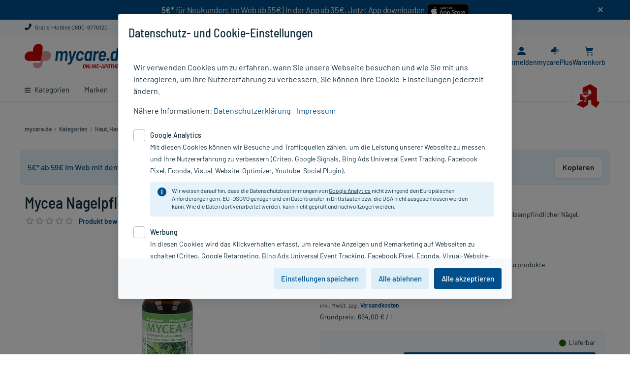

--- FILE ---
content_type: text/css;charset=UTF-8
request_url: https://www.mycare.de/_ui/responsive/theme-myc/css/main.css?20251128160754
body_size: 45857
content:
.column,.span-1,.span-2,.span-3,.span-4,.span-5,.span-6,.span-7,.span-8,.span-9,.span-10,.span-11,.span-12{float:left;min-height:1px}.last{margin-right:0!important}.span-1{width:8%}.span-2{width:16%}.span-3{width:25%}.span-4{width:33%}.span-5{width:41%}.span-6{width:50%}.span-7{width:58%}.span-8{width:66%}.span-9{width:75%}.span-10{width:83%}.span-11{width:91%}.rx.span-12,.span-12{width:100%;margin-right:0}input.span-1,input.span-2,input.span-3,input.span-4,input.span-5,input.span-6,input.span-7,input.span-8,input.span-9,input.span-10,input.span-11,input.span-12,textarea.span-1,textarea.span-2,textarea.span-3,textarea.span-4,textarea.span-5,textarea.span-6,textarea.span-7,textarea.span-8,textarea.span-9,textarea.span-10,textarea.span-11,textarea.span-12{border-left-width:1px;border-right-width:1px;padding-left:5px;padding-right:5px}input.span-1,textarea.span-1{width:68px}input.span-2,textarea.span-2{width:152px}input.span-3,textarea.span-3{width:236px}input.span-4,textarea.span-4{width:320px}input.span-5,textarea.span-5{width:404px}input.span-6,textarea.span-6{width:488px}input.span-7,textarea.span-7{width:572px}input.span-8,textarea.span-8{width:656px}input.span-9,textarea.span-9{width:740px}input.span-10,textarea.span-10{width:824px}input.span-11,textarea.span-11{width:908px}input.span-12,textarea.span-12{width:992px}.append-1{padding-right:84px}.append-2{padding-right:168px}.append-3{padding-right:252px}.append-4{padding-right:336px}.append-5{padding-right:420px}.append-6{padding-right:504px}.append-7{padding-right:588px}.append-8{padding-right:672px}.append-9{padding-right:756px}.append-10{padding-right:840px}.append-11{padding-right:924px}.prepend-1{padding-left:84px}.prepend-2{padding-left:168px}.prepend-3{padding-left:252px}.prepend-4{padding-left:336px}.prepend-5{padding-left:420px}.prepend-6{padding-left:504px}.prepend-7{padding-left:588px}.prepend-8{padding-left:672px}.prepend-9{padding-left:756px}.prepend-10{padding-left:840px}.prepend-11{padding-left:924px}.border{padding-right:1px;margin-right:2px}.border,.colborder{border-right:1px solid #ddd}.colborder{padding-right:43px;margin-right:44px}.pull-1{margin-left:-84px}.pull-2{margin-left:-168px}.pull-3{margin-left:-252px}.pull-4{margin-left:-336px}.pull-5{margin-left:-420px}.pull-6{margin-left:-504px}.pull-7{margin-left:-588px}.pull-8{margin-left:-672px}.pull-9{margin-left:-756px}.pull-10{margin-left:-840px}.pull-11{margin-left:-924px}.pull-12{margin-left:-1008px}.pull-1,.pull-2,.pull-3,.pull-4,.pull-5,.pull-6,.pull-7,.pull-8,.pull-9,.pull-10,.pull-11,.pull-12{float:left;position:relative}.push-1{margin:0 -84px 1.5em 84px}.push-2{margin:0 -168px 1.5em 168px}.push-3{margin:0 -252px 1.5em 252px}.push-4{margin:0 -336px 1.5em 336px}.push-5{margin:0 -420px 1.5em 420px}.push-6{margin:0 -504px 1.5em 504px}.push-7{margin:0 -588px 1.5em 588px}.push-8{margin:0 -672px 1.5em 672px}.push-9{margin:0 -756px 1.5em 756px}.push-10{margin:0 -840px 1.5em 840px}.push-11{margin:0 -924px 1.5em 924px}.push-12{margin:0 -1008px 1.5em 1008px}.push-1,.push-2,.push-3,.push-4,.push-5,.push-6,.push-7,.push-8,.push-9,.push-10,.push-11,.push-12{float:left;position:relative}.bannerlist .disp-img{float:left;margin-right:4px;margin-top:3px;margin-bottom:3px}.bannerlist h2{margin-bottom:.4em;margin-top:.4em}.bannerlist.span-9 div:nth-child(4n),.span-9 .bannerlist div:nth-child(4n){margin-right:-1px!important}.disp-img .disp-img-inner{display:inline-block;position:relative}.disp-img a{text-decoration:none}.disp-img a img{display:block}.disp-img.banner .disp-img-inner{overflow:hidden}.emptyResult{overflow:auto;padding:1.2em;border:1px solid #000;margin:0}.emptyResult .siteSearch{margin:0 0 1em}.emptyResult .smallIndent{margin-left:30px}.emptyResult .term{color:#e30e1d;font-weight:700}#mainNav .myc-legal-text-wrapper,.myc-legal-text-wrapper{-webkit-transform:translateY(-25px);-o-transform:translateY(-25px);-o-transition:all .2s ease-in-out;transform:translateY(-25px);transition:all .2s ease-in-out;cursor:pointer;position:absolute;top:100%;width:100%;color:#292929;text-align:left;line-height:20px}#mainNav .myc-legal-text-wrapper .myc-legal-text-title,.myc-legal-text-wrapper .myc-legal-text-title{padding:3px;background-color:#d9d9d9;font-size:10px;float:right;text-decoration:underline}#mainNav .myc-legal-text-wrapper .myc-legal-text-content,.myc-legal-text-wrapper .myc-legal-text-content{display:none;padding:3px;background-color:#d9d9d9;font-size:10px}#mainNav .myc-legal-text-wrapper.open,.myc-legal-text-wrapper.open{transform:translateY(-100%)}#mainNav .myc-legal-text-wrapper.open .myc-legal-text-content,.myc-legal-text-wrapper.open .myc-legal-text-content{display:block}#mainNav .myc-legal-text-wrapper.scroll .myc-legal-text-content,.myc-legal-text-wrapper.scroll .myc-legal-text-content{overflow-y:scroll}.grid-wrapper-component .headline-separator-component{margin-bottom:22px}.grid-wrapper-component .span-4{width:322px;margin-right:22px}.grid-wrapper-component .span-4:nth-child(3n){margin-right:0}.headline-separator-component{margin-bottom:22px;width:100%;border-radius:4px;background-color:#008ce6;text-align:left;float:none!important}.headline-separator-component.has-gradient{background:#008ce6;background:linear-gradient(90deg,#008ce6 15%,#d8eefb);filter:progid:DXImageTransform.Microsoft.gradient(startColorstr="$primaryColor",endColorstr="#d8eefb",GradientType=1)}.headline-separator-component div{color:#fff;font-size:32px;line-height:normal;margin:0;padding:8px}.headline-separator-component div.has-link{padding:0}.headline-separator-component a{text-decoration:none;color:#fff;line-height:normal;display:block;padding:8px}.headline-separator-component a:focus,.headline-separator-component a:hover{color:inherit}a.btn-component{text-decoration:none}.product-slider-cta{float:left}.recommendation-cta{height:252px;position:relative}.recommendation-cta a{position:absolute;top:0;right:0;left:0;bottom:0;margin:auto;width:142px;height:142px;display:inline-block}.btn-linkcloud{padding:8px;background-color:#c8c8c8;border-radius:4px;display:inline-block;float:none;line-height:normal;margin:5px 2px;text-decoration:none;font-weight:700}.btn-linkcloud:focus,.btn-linkcloud:hover{background-color:#e5e5e5;cursor:pointer}#mainNav .megamenu .Lb{left:10px;width:85%;position:absolute;top:29px;padding:0;box-shadow:4px 4px 4px rgba(0,0,0,.75)}#mainNav .megamenu .Lb .navigation-wrapper{padding:30px;position:relative;width:100%;float:left}#mainNav .megamenu .Lb .navigation-wrapper .section{float:left;text-align:left}#mainNav .megamenu .Lb .navigation-wrapper .section .section-heading{margin-bottom:0;font-weight:700;color:#008ce6}#mainNav .megamenu .Lb .navigation-wrapper .section .section-button{position:absolute;font-weight:700;bottom:30px}#mainNav .megamenu .Lb .navigation-wrapper .section ul{position:static;box-shadow:none;text-align:left;margin:0;padding-top:20px}#mainNav .megamenu .Lb .navigation-wrapper .section ul li{padding-left:0;width:100%}#mainNav .megamenu .Lb .navigation-wrapper .section.section-one{width:25%;border-right:1px solid #008ce6}#mainNav .megamenu .Lb .navigation-wrapper .section.section-one ul{float:left;width:100%;padding-bottom:40px}#mainNav .megamenu .Lb .navigation-wrapper .section.section-one ul li{font-weight:700}#mainNav .megamenu .Lb .navigation-wrapper .section.section-one .section-button{left:30px}#mainNav .megamenu .Lb .navigation-wrapper .section.section-two{width:75%;margin-left:-1px;border-left:1px solid #008ce6;padding-left:30px}#mainNav .megamenu .Lb .navigation-wrapper .section.section-two .column{width:33%;float:left;font-size:16px;line-height:21px}#mainNav .megamenu .Lb .navigation-wrapper .section.section-two .column:nth-child(3n+1){clear:both}#mainNav .megamenu .Lb .navigation-wrapper .section.section-two .column:last-child{padding-bottom:40px}#mainNav .megamenu .Lb .navigation-wrapper .section.section-two .column li:first-child,#mainNav .megamenu .Lb .navigation-wrapper .section.section-two .column li:last-child{font-weight:700}#mainNav .megamenu .Lb .navigation-wrapper .section.section-two .column li:last-child a:after{display:inline-block;content:"\0000a0\0000BB"}#mainNav .megamenu .Lb .navigation-wrapper .section.section-two .section-button{right:55px}.fill-prescription .prescription-steps{display:flex;width:100%}.fill-prescription .prescription-steps>div{display:flex;flex-direction:column;padding-left:16px}.fill-prescription .prescription-steps>div:first-child{padding-left:0}.fill-prescription .prescription-steps>div>div{margin-bottom:10px}.fill-prescription .prescription-steps>div>div:first-child{flex:0 0 auto}.fill-prescription .prescription-steps>div>div:nth-child(2){flex:1.1 0 auto}.fill-prescription .prescription-steps>div>div:nth-child(3){flex:2 0 auto}.prescription-accordion{width:815px;padding-top:40px}.prescription-accordion .section-wrapper:first-child .section-opener>span+span{border-top:1px solid #939393}.prescription-accordion .section-wrapper.open .section-opener>span+span:after{background-position:0 -41px}.prescription-accordion .section-opener{height:90px;cursor:pointer}.prescription-accordion .section-opener>span{display:inline-block;height:90px;line-height:90px;vertical-align:middle}.prescription-accordion .section-opener>span:first-child{width:160px}.prescription-accordion .section-opener>span+span{width:500px;border-bottom:1px solid #939393}.prescription-accordion .section-opener>span+span:after{content:"";float:right;width:13px;height:11px;margin:40px 8px 0;background:transparent url(../images/desktop_plus-sprite.build.png) no-repeat 0 0}.prescription-accordion .section-content{display:none;width:600px;margin-left:164px;padding:2em 0;border-bottom:1px solid #939393}:root{--colors-blue-primary:#004f8a;--colors-green-primary:#236000;--blue:#007bff;--indigo:#6610f2;--purple:#6f42c1;--pink:#e83e8c;--red:#c40606;--orange:#ee7d11;--yellow:#ffc107;--green:#236000;--teal:#20c997;--cyan:#008ce6;--white:#fff;--gray:#6c757d;--gray-dark:#343a40;--primary:#007bff;--secondary:#6c757d;--success:#236000;--info:#008ce6;--warning:#ffc107;--danger:#c40606;--light:#f8f9fa;--dark:#343a40;--breakpoint-xs:0;--breakpoint-sm:576px;--breakpoint-lg:960px;--breakpoint-xl:1280px;--font-family-sans-serif:-apple-system,BlinkMacSystemFont,"Segoe UI",Roboto,"Helvetica Neue",Arial,"Noto Sans",sans-serif,"Apple Color Emoji","Segoe UI Emoji","Segoe UI Symbol","Noto Color Emoji";--font-family-monospace:SFMono-Regular,Menlo,Monaco,Consolas,"Liberation Mono","Courier New",monospace}/*!
 * Bootstrap v4.3.1 (https://getbootstrap.com/)
 * Copyright 2011-2019 The Bootstrap Authors
 * Copyright 2011-2019 Twitter, Inc.
 * Licensed under MIT (https://github.com/twbs/bootstrap/blob/master/LICENSE)
 */*,:after,:before{box-sizing:border-box}html{font-family:sans-serif;line-height:1.15;-webkit-text-size-adjust:100%;-webkit-tap-highlight-color:rgba(0,0,0,0)}article,aside,figcaption,figure,footer,header,hgroup,main,nav,section{display:block}body{margin:0;font-family:-apple-system,BlinkMacSystemFont,Segoe UI,Roboto,Helvetica Neue,Arial,Noto Sans,sans-serif,Apple Color Emoji,Segoe UI Emoji,Segoe UI Symbol,Noto Color Emoji;text-align:left;background-color:#fff;width:100%;height:100%}[tabindex="-1"]:focus{outline:0!important}hr{box-sizing:content-box;height:0;overflow:visible}h1,h2,h3,h4,h5,h6{margin-top:0;margin-bottom:10px}p{margin-top:0;margin-bottom:1rem}abbr[data-original-title],abbr[title]{text-decoration:underline;-webkit-text-decoration:underline dotted;text-decoration:underline dotted;cursor:help;border-bottom:0;-webkit-text-decoration-skip-ink:none;text-decoration-skip-ink:none}address{margin-bottom:1rem;font-style:normal;line-height:inherit}dl,ol,ul{margin-top:0;margin-bottom:20px;padding-left:0}ol ol,ol ul,ul ol,ul ul{margin-bottom:0}dt{font-weight:500}dd{margin-bottom:.5rem;margin-left:0}blockquote{margin:0 0 1rem}b,strong{font-weight:500}small{font-size:80%}sub,sup{position:relative;font-size:75%;line-height:0;vertical-align:baseline}sub{bottom:-.25em}sup{top:-.5em}a{color:#004f8a;background-color:transparent}a,a:hover{text-decoration:none}a:hover{color:#0195f6}a:not([href]):not([tabindex]),a:not([href]):not([tabindex]):focus,a:not([href]):not([tabindex]):hover{color:inherit;text-decoration:none}a:not([href]):not([tabindex]):focus{outline:0}code,kbd,pre,samp{font-family:SFMono-Regular,Menlo,Monaco,Consolas,Liberation Mono,Courier New,monospace;font-size:1em}pre{margin-top:0;margin-bottom:1rem;overflow:auto}figure{margin:0 0 1rem}img{border-style:none}img,svg{vertical-align:middle}svg{overflow:hidden}table{border-collapse:collapse}caption{padding-top:.75rem;padding-bottom:.75rem;color:#6c757d;text-align:left;caption-side:bottom}th{text-align:inherit}label{display:inline-block}button{border-radius:0}button:focus{outline:1px dotted;outline:5px auto -webkit-focus-ring-color}button,input,optgroup,select,textarea{margin:0;font-family:inherit;font-size:inherit;line-height:inherit}button,input{overflow:visible}button,select{text-transform:none}select{word-wrap:normal}[type=button],[type=reset],[type=submit],button{-webkit-appearance:button}[type=button]:not(:disabled),[type=reset]:not(:disabled),[type=submit]:not(:disabled),button:not(:disabled){cursor:pointer}[type=button]::-moz-focus-inner,[type=reset]::-moz-focus-inner,[type=submit]::-moz-focus-inner,button::-moz-focus-inner{padding:0;border-style:none}input[type=checkbox],input[type=radio]{box-sizing:border-box;padding:0}input[type=date],input[type=datetime-local],input[type=month],input[type=time]{-webkit-appearance:listbox}textarea{overflow:auto;resize:vertical}fieldset{min-width:0;padding:0;margin:0;border:0}legend{display:block;width:100%;max-width:100%;padding:0;margin-bottom:.5rem;font-size:1.5rem;line-height:inherit;color:inherit;white-space:normal}progress{vertical-align:baseline}[type=number]::-webkit-inner-spin-button,[type=number]::-webkit-outer-spin-button{height:auto}[type=search]{outline-offset:-2px;-webkit-appearance:none}[type=search]::-webkit-search-decoration{-webkit-appearance:none}::-webkit-file-upload-button{font:inherit;-webkit-appearance:button}output{display:inline-block}summary{display:list-item;cursor:pointer}template{display:none}[hidden]{display:none!important}.lead{font-size:1.25rem;font-weight:300}.display-1{font-size:6rem}.display-1,.display-2{font-weight:300;line-height:1.2}.display-2{font-size:5.5rem}.display-3{font-size:4.5rem}.display-3,.display-4{font-weight:300;line-height:1.2}.display-4{font-size:3.5rem}hr{margin-top:5px;margin-bottom:5px;border:0;border-top:1px solid rgba(0,0,0,.1)}.small,small{font-size:80%;font-weight:400}.mark,mark{padding:.2em;background-color:#fcf8e3}.list-inline,.list-unstyled{padding-left:0;list-style:none}.list-inline-item{display:inline-block}.list-inline-item:not(:last-child){margin-right:.5rem}.img-fluid,.img-thumbnail{max-width:100%;height:auto}.img-thumbnail{padding:.25rem;background-color:#fff;border:1px solid #dee2e6;border-radius:3px}.figure{display:inline-block}.figure-img{margin-bottom:2.5px;line-height:1}.figure-caption{font-size:90%;color:#6c757d}.container{width:100%;padding-right:10px;padding-left:10px;margin-right:auto;margin-left:auto}@media (min-width:576px){.container{max-width:718px}}@media (min-width:960px){.container{max-width:900px}}@media (min-width:1280px){.container{max-width:1180px}}.container-fluid{width:100%;padding-right:10px;padding-left:10px;margin-right:auto;margin-left:auto}.row{display:flex;flex-wrap:wrap;margin-right:-10px;margin-left:-10px}.no-gutters{margin-right:0;margin-left:0}.no-gutters>.col,.no-gutters>[class*=col-]{padding-right:0;padding-left:0}.col,.col-1,.col-2,.col-3,.col-4,.col-5,.col-6,.col-7,.col-8,.col-9,.col-10,.col-11,.col-12,.col-auto,.col-lg,.col-lg-1,.col-lg-2,.col-lg-3,.col-lg-4,.col-lg-5,.col-lg-6,.col-lg-7,.col-lg-8,.col-lg-9,.col-lg-10,.col-lg-11,.col-lg-12,.col-lg-auto,.col-sm,.col-sm-1,.col-sm-2,.col-sm-3,.col-sm-4,.col-sm-5,.col-sm-6,.col-sm-7,.col-sm-8,.col-sm-9,.col-sm-10,.col-sm-11,.col-sm-12,.col-sm-auto,.col-xl,.col-xl-1,.col-xl-2,.col-xl-3,.col-xl-4,.col-xl-5,.col-xl-6,.col-xl-7,.col-xl-8,.col-xl-9,.col-xl-10,.col-xl-11,.col-xl-12,.col-xl-auto{position:relative;width:100%;padding-right:10px;padding-left:10px}.col{flex-basis:0;flex-grow:1;max-width:100%}.col-auto{flex:0 0 auto;width:auto;max-width:100%}.col-1{flex:0 0 8.33333%;max-width:8.33333%}.col-2{flex:0 0 16.66667%;max-width:16.66667%}.col-3{flex:0 0 25%;max-width:25%}.col-4{flex:0 0 33.33333%;max-width:33.33333%}.col-5{flex:0 0 41.66667%;max-width:41.66667%}.col-6{flex:0 0 50%;max-width:50%}.col-7{flex:0 0 58.33333%;max-width:58.33333%}.col-8{flex:0 0 66.66667%;max-width:66.66667%}.col-9{flex:0 0 75%;max-width:75%}.col-10{flex:0 0 83.33333%;max-width:83.33333%}.col-11{flex:0 0 91.66667%;max-width:91.66667%}.col-12{flex:0 0 100%;max-width:100%}.order-first{order:-1}.order-last{order:13}.order-0{order:0}.order-1{order:1}.order-2{order:2}.order-3{order:3}.order-4{order:4}.order-5{order:5}.order-6{order:6}.order-7{order:7}.order-8{order:8}.order-9{order:9}.order-10{order:10}.order-11{order:11}.order-12{order:12}.offset-1{margin-left:8.33333%}.offset-2{margin-left:16.66667%}.offset-3{margin-left:25%}.offset-4{margin-left:33.33333%}.offset-5{margin-left:41.66667%}.offset-6{margin-left:50%}.offset-7{margin-left:58.33333%}.offset-8{margin-left:66.66667%}.offset-9{margin-left:75%}.offset-10{margin-left:83.33333%}.offset-11{margin-left:91.66667%}@media (min-width:576px){.col-sm{flex-basis:0;flex-grow:1;max-width:100%}.col-sm-auto{flex:0 0 auto;width:auto;max-width:100%}.col-sm-1{flex:0 0 8.33333%;max-width:8.33333%}.col-sm-2{flex:0 0 16.66667%;max-width:16.66667%}.col-sm-3{flex:0 0 25%;max-width:25%}.col-sm-4{flex:0 0 33.33333%;max-width:33.33333%}.col-sm-5{flex:0 0 41.66667%;max-width:41.66667%}.col-sm-6{flex:0 0 50%;max-width:50%}.col-sm-7{flex:0 0 58.33333%;max-width:58.33333%}.col-sm-8{flex:0 0 66.66667%;max-width:66.66667%}.col-sm-9{flex:0 0 75%;max-width:75%}.col-sm-10{flex:0 0 83.33333%;max-width:83.33333%}.col-sm-11{flex:0 0 91.66667%;max-width:91.66667%}.col-sm-12{flex:0 0 100%;max-width:100%}.order-sm-first{order:-1}.order-sm-last{order:13}.order-sm-0{order:0}.order-sm-1{order:1}.order-sm-2{order:2}.order-sm-3{order:3}.order-sm-4{order:4}.order-sm-5{order:5}.order-sm-6{order:6}.order-sm-7{order:7}.order-sm-8{order:8}.order-sm-9{order:9}.order-sm-10{order:10}.order-sm-11{order:11}.order-sm-12{order:12}.offset-sm-0{margin-left:0}.offset-sm-1{margin-left:8.33333%}.offset-sm-2{margin-left:16.66667%}.offset-sm-3{margin-left:25%}.offset-sm-4{margin-left:33.33333%}.offset-sm-5{margin-left:41.66667%}.offset-sm-6{margin-left:50%}.offset-sm-7{margin-left:58.33333%}.offset-sm-8{margin-left:66.66667%}.offset-sm-9{margin-left:75%}.offset-sm-10{margin-left:83.33333%}.offset-sm-11{margin-left:91.66667%}}@media (min-width:960px){.col-lg{flex-basis:0;flex-grow:1;max-width:100%}.col-lg-auto{flex:0 0 auto;width:auto;max-width:100%}.col-lg-1{flex:0 0 8.33333%;max-width:8.33333%}.col-lg-2{flex:0 0 16.66667%;max-width:16.66667%}.col-lg-3{flex:0 0 25%;max-width:25%}.col-lg-4{flex:0 0 33.33333%;max-width:33.33333%}.col-lg-5{flex:0 0 41.66667%;max-width:41.66667%}.col-lg-6{flex:0 0 50%;max-width:50%}.col-lg-7{flex:0 0 58.33333%;max-width:58.33333%}.col-lg-8{flex:0 0 66.66667%;max-width:66.66667%}.col-lg-9{flex:0 0 75%;max-width:75%}.col-lg-10{flex:0 0 83.33333%;max-width:83.33333%}.col-lg-11{flex:0 0 91.66667%;max-width:91.66667%}.col-lg-12{flex:0 0 100%;max-width:100%}.order-lg-first{order:-1}.order-lg-last{order:13}.order-lg-0{order:0}.order-lg-1{order:1}.order-lg-2{order:2}.order-lg-3{order:3}.order-lg-4{order:4}.order-lg-5{order:5}.order-lg-6{order:6}.order-lg-7{order:7}.order-lg-8{order:8}.order-lg-9{order:9}.order-lg-10{order:10}.order-lg-11{order:11}.order-lg-12{order:12}.offset-lg-0{margin-left:0}.offset-lg-1{margin-left:8.33333%}.offset-lg-2{margin-left:16.66667%}.offset-lg-3{margin-left:25%}.offset-lg-4{margin-left:33.33333%}.offset-lg-5{margin-left:41.66667%}.offset-lg-6{margin-left:50%}.offset-lg-7{margin-left:58.33333%}.offset-lg-8{margin-left:66.66667%}.offset-lg-9{margin-left:75%}.offset-lg-10{margin-left:83.33333%}.offset-lg-11{margin-left:91.66667%}}@media (min-width:1280px){.col-xl{flex-basis:0;flex-grow:1;max-width:100%}.col-xl-auto{flex:0 0 auto;width:auto;max-width:100%}.col-xl-1{flex:0 0 8.33333%;max-width:8.33333%}.col-xl-2{flex:0 0 16.66667%;max-width:16.66667%}.col-xl-3{flex:0 0 25%;max-width:25%}.col-xl-4{flex:0 0 33.33333%;max-width:33.33333%}.col-xl-5{flex:0 0 41.66667%;max-width:41.66667%}.col-xl-6{flex:0 0 50%;max-width:50%}.col-xl-7{flex:0 0 58.33333%;max-width:58.33333%}.col-xl-8{flex:0 0 66.66667%;max-width:66.66667%}.col-xl-9{flex:0 0 75%;max-width:75%}.col-xl-10{flex:0 0 83.33333%;max-width:83.33333%}.col-xl-11{flex:0 0 91.66667%;max-width:91.66667%}.col-xl-12{flex:0 0 100%;max-width:100%}.order-xl-first{order:-1}.order-xl-last{order:13}.order-xl-0{order:0}.order-xl-1{order:1}.order-xl-2{order:2}.order-xl-3{order:3}.order-xl-4{order:4}.order-xl-5{order:5}.order-xl-6{order:6}.order-xl-7{order:7}.order-xl-8{order:8}.order-xl-9{order:9}.order-xl-10{order:10}.order-xl-11{order:11}.order-xl-12{order:12}.offset-xl-0{margin-left:0}.offset-xl-1{margin-left:8.33333%}.offset-xl-2{margin-left:16.66667%}.offset-xl-3{margin-left:25%}.offset-xl-4{margin-left:33.33333%}.offset-xl-5{margin-left:41.66667%}.offset-xl-6{margin-left:50%}.offset-xl-7{margin-left:58.33333%}.offset-xl-8{margin-left:66.66667%}.offset-xl-9{margin-left:75%}.offset-xl-10{margin-left:83.33333%}.offset-xl-11{margin-left:91.66667%}}.close{float:right;font-size:1.5rem;font-weight:500;line-height:1;color:#000;text-shadow:0 1px 0 #fff;opacity:.5}.close:hover{color:#000;text-decoration:none}.close:not(:disabled):not(.disabled):focus,.close:not(:disabled):not(.disabled):hover{opacity:.75}button.close{padding:0;background-color:transparent;border:0;-webkit-appearance:none;-moz-appearance:none;appearance:none}a.close.disabled{pointer-events:none}@keyframes spinner-border{to{transform:rotate(1turn)}}.spinner-border{display:inline-block;width:24px;height:24px;vertical-align:middle;border:2px solid;border-right:2px solid transparent;border-radius:50%;animation:spinner-border .75s linear infinite}.spinner-border--absolute{top:0;right:0;bottom:0;left:0;margin:auto;position:absolute;border-color:var(--colors-blue-primary);border-right-color:transparent}.spinner-border-sm{width:24px;height:24px;border-width:2px}@keyframes spinner-grow{0%{transform:scale(0)}50%{opacity:1}}.spinner-grow{display:inline-block;vertical-align:text-bottom;background-color:currentColor;border-radius:50%;opacity:0;animation:spinner-grow .75s linear infinite}.spinner-grow,.spinner-grow-sm{width:24px;height:24px}.align-baseline{vertical-align:baseline!important}.align-top{vertical-align:top!important}.align-middle{vertical-align:middle!important}.align-bottom{vertical-align:bottom!important}.align-text-bottom{vertical-align:text-bottom!important}.align-text-top{vertical-align:text-top!important}.bg-primary{background-color:#007bff!important}a.bg-primary:focus,a.bg-primary:hover,button.bg-primary:focus,button.bg-primary:hover{background-color:#0062cc!important}.bg-secondary{background-color:#6c757d!important}a.bg-secondary:focus,a.bg-secondary:hover,button.bg-secondary:focus,button.bg-secondary:hover{background-color:#545b62!important}.bg-success{background-color:#236000!important}a.bg-success:focus,a.bg-success:hover,button.bg-success:focus,button.bg-success:hover{background-color:#102d00!important}.bg-info{background-color:#008ce6!important}a.bg-info:focus,a.bg-info:hover,button.bg-info:focus,button.bg-info:hover{background-color:#006db3!important}.bg-warning{background-color:#ffc107!important}a.bg-warning:focus,a.bg-warning:hover,button.bg-warning:focus,button.bg-warning:hover{background-color:#d39e00!important}.bg-danger{background-color:#c40606!important}a.bg-danger:focus,a.bg-danger:hover,button.bg-danger:focus,button.bg-danger:hover{background-color:#930404!important}.bg-light{background-color:#f8f9fa!important}a.bg-light:focus,a.bg-light:hover,button.bg-light:focus,button.bg-light:hover{background-color:#dae0e5!important}.bg-dark{background-color:#343a40!important}a.bg-dark:focus,a.bg-dark:hover,button.bg-dark:focus,button.bg-dark:hover{background-color:#1d2124!important}.bg-white{background-color:#fff!important}.bg-transparent{background-color:transparent!important}.border{border:1px solid #c7d0d6!important}.border-top{border-top:1px solid #c7d0d6!important}.border-right{border-right:1px solid #c7d0d6!important}.border-bottom{border-bottom:1px solid #c7d0d6!important}.border-left{border-left:1px solid #c7d0d6!important}.border-0{border:0!important}.border-top-0{border-top:0!important}.border-right-0{border-right:0!important}.border-bottom-0{border-bottom:0!important}.border-left-0{border-left:0!important}.border-primary{border-color:#007bff!important}.border-secondary{border-color:#6c757d!important}.border-success{border-color:#236000!important}.border-info{border-color:#008ce6!important}.border-warning{border-color:#ffc107!important}.border-danger{border-color:#c40606!important}.border-light{border-color:#f8f9fa!important}.border-dark{border-color:#343a40!important}.border-white{border-color:#fff!important}.rounded,.rounded-sm{border-radius:3px!important}.rounded-top{border-top-left-radius:3px!important}.rounded-right,.rounded-top{border-top-right-radius:3px!important}.rounded-bottom,.rounded-right{border-bottom-right-radius:3px!important}.rounded-bottom,.rounded-left{border-bottom-left-radius:3px!important}.rounded-left{border-top-left-radius:3px!important}.rounded-lg{border-radius:3px!important}.rounded-circle{border-radius:50%!important}.rounded-pill{border-radius:50rem!important}.rounded-0{border-radius:0!important}.clearfix:after,.cms-list__navigation:after,.cms-list__section__items:after,.cms-list__section ul:after,.side-filter-menu .top-hits-filter-wrapper a:after{display:block;clear:both;content:""}.d-none{display:none!important}.d-inline{display:inline!important}.d-inline-block{display:inline-block!important}.d-block{display:block!important}.d-table{display:table!important}.d-table-row{display:table-row!important}.d-table-cell{display:table-cell!important}.d-flex{display:flex!important}.d-inline-flex{display:inline-flex!important}@media (min-width:576px){.d-sm-none{display:none!important}.d-sm-inline{display:inline!important}.d-sm-inline-block{display:inline-block!important}.d-sm-block{display:block!important}.d-sm-table{display:table!important}.d-sm-table-row{display:table-row!important}.d-sm-table-cell{display:table-cell!important}.d-sm-flex{display:flex!important}.d-sm-inline-flex{display:inline-flex!important}}@media (min-width:960px){.d-lg-none{display:none!important}.d-lg-inline{display:inline!important}.d-lg-inline-block{display:inline-block!important}.d-lg-block{display:block!important}.d-lg-table{display:table!important}.d-lg-table-row{display:table-row!important}.d-lg-table-cell{display:table-cell!important}.d-lg-flex{display:flex!important}.d-lg-inline-flex{display:inline-flex!important}}@media (min-width:1280px){.d-xl-none{display:none!important}.d-xl-inline{display:inline!important}.d-xl-inline-block{display:inline-block!important}.d-xl-block{display:block!important}.d-xl-table{display:table!important}.d-xl-table-row{display:table-row!important}.d-xl-table-cell{display:table-cell!important}.d-xl-flex{display:flex!important}.d-xl-inline-flex{display:inline-flex!important}}@media print{.d-print-none{display:none!important}.d-print-inline{display:inline!important}.d-print-inline-block{display:inline-block!important}.d-print-block{display:block!important}.d-print-table{display:table!important}.d-print-table-row{display:table-row!important}.d-print-table-cell{display:table-cell!important}.d-print-flex{display:flex!important}.d-print-inline-flex{display:inline-flex!important}}.embed-responsive{position:relative;display:block;width:100%;padding:0;overflow:hidden}.embed-responsive:before{display:block;content:""}.embed-responsive .embed-responsive-item,.embed-responsive embed,.embed-responsive iframe,.embed-responsive object,.embed-responsive video{position:absolute;top:0;bottom:0;left:0;width:100%;height:100%;border:0}.embed-responsive-21by9:before{padding-top:42.85714%}.embed-responsive-16by9:before{padding-top:56.25%}.embed-responsive-4by3:before{padding-top:75%}.embed-responsive-1by1:before{padding-top:100%}.flex-row{flex-direction:row!important}.flex-column{flex-direction:column!important}.flex-row-reverse{flex-direction:row-reverse!important}.flex-column-reverse{flex-direction:column-reverse!important}.flex-wrap{flex-wrap:wrap!important}.flex-nowrap{flex-wrap:nowrap!important}.flex-wrap-reverse{flex-wrap:wrap-reverse!important}.flex-fill{flex:1 1 auto!important}.flex-grow-0{flex-grow:0!important}.flex-grow-1{flex-grow:1!important}.flex-shrink-0{flex-shrink:0!important}.flex-shrink-1{flex-shrink:1!important}.justify-content-start{justify-content:flex-start!important}.justify-content-end{justify-content:flex-end!important}.justify-content-center{justify-content:center!important}.justify-content-between{justify-content:space-between!important}.justify-content-around{justify-content:space-around!important}.align-items-start{align-items:flex-start!important}.align-items-end{align-items:flex-end!important}.align-items-center{align-items:center!important}.align-items-baseline{align-items:baseline!important}.align-items-stretch{align-items:stretch!important}.align-content-start{align-content:flex-start!important}.align-content-end{align-content:flex-end!important}.align-content-center{align-content:center!important}.align-content-between{align-content:space-between!important}.align-content-around{align-content:space-around!important}.align-content-stretch{align-content:stretch!important}.align-self-auto{align-self:auto!important}.align-self-start{align-self:flex-start!important}.align-self-end{align-self:flex-end!important}.align-self-center{align-self:center!important}.align-self-baseline{align-self:baseline!important}.align-self-stretch{align-self:stretch!important}@media (min-width:576px){.flex-sm-row{flex-direction:row!important}.flex-sm-column{flex-direction:column!important}.flex-sm-row-reverse{flex-direction:row-reverse!important}.flex-sm-column-reverse{flex-direction:column-reverse!important}.flex-sm-wrap{flex-wrap:wrap!important}.flex-sm-nowrap{flex-wrap:nowrap!important}.flex-sm-wrap-reverse{flex-wrap:wrap-reverse!important}.flex-sm-fill{flex:1 1 auto!important}.flex-sm-grow-0{flex-grow:0!important}.flex-sm-grow-1{flex-grow:1!important}.flex-sm-shrink-0{flex-shrink:0!important}.flex-sm-shrink-1{flex-shrink:1!important}.justify-content-sm-start{justify-content:flex-start!important}.justify-content-sm-end{justify-content:flex-end!important}.justify-content-sm-center{justify-content:center!important}.justify-content-sm-between{justify-content:space-between!important}.justify-content-sm-around{justify-content:space-around!important}.align-items-sm-start{align-items:flex-start!important}.align-items-sm-end{align-items:flex-end!important}.align-items-sm-center{align-items:center!important}.align-items-sm-baseline{align-items:baseline!important}.align-items-sm-stretch{align-items:stretch!important}.align-content-sm-start{align-content:flex-start!important}.align-content-sm-end{align-content:flex-end!important}.align-content-sm-center{align-content:center!important}.align-content-sm-between{align-content:space-between!important}.align-content-sm-around{align-content:space-around!important}.align-content-sm-stretch{align-content:stretch!important}.align-self-sm-auto{align-self:auto!important}.align-self-sm-start{align-self:flex-start!important}.align-self-sm-end{align-self:flex-end!important}.align-self-sm-center{align-self:center!important}.align-self-sm-baseline{align-self:baseline!important}.align-self-sm-stretch{align-self:stretch!important}}@media (min-width:960px){.flex-lg-row{flex-direction:row!important}.flex-lg-column{flex-direction:column!important}.flex-lg-row-reverse{flex-direction:row-reverse!important}.flex-lg-column-reverse{flex-direction:column-reverse!important}.flex-lg-wrap{flex-wrap:wrap!important}.flex-lg-nowrap{flex-wrap:nowrap!important}.flex-lg-wrap-reverse{flex-wrap:wrap-reverse!important}.flex-lg-fill{flex:1 1 auto!important}.flex-lg-grow-0{flex-grow:0!important}.flex-lg-grow-1{flex-grow:1!important}.flex-lg-shrink-0{flex-shrink:0!important}.flex-lg-shrink-1{flex-shrink:1!important}.justify-content-lg-start{justify-content:flex-start!important}.justify-content-lg-end{justify-content:flex-end!important}.justify-content-lg-center{justify-content:center!important}.justify-content-lg-between{justify-content:space-between!important}.justify-content-lg-around{justify-content:space-around!important}.align-items-lg-start{align-items:flex-start!important}.align-items-lg-end{align-items:flex-end!important}.align-items-lg-center{align-items:center!important}.align-items-lg-baseline{align-items:baseline!important}.align-items-lg-stretch{align-items:stretch!important}.align-content-lg-start{align-content:flex-start!important}.align-content-lg-end{align-content:flex-end!important}.align-content-lg-center{align-content:center!important}.align-content-lg-between{align-content:space-between!important}.align-content-lg-around{align-content:space-around!important}.align-content-lg-stretch{align-content:stretch!important}.align-self-lg-auto{align-self:auto!important}.align-self-lg-start{align-self:flex-start!important}.align-self-lg-end{align-self:flex-end!important}.align-self-lg-center{align-self:center!important}.align-self-lg-baseline{align-self:baseline!important}.align-self-lg-stretch{align-self:stretch!important}}@media (min-width:1280px){.flex-xl-row{flex-direction:row!important}.flex-xl-column{flex-direction:column!important}.flex-xl-row-reverse{flex-direction:row-reverse!important}.flex-xl-column-reverse{flex-direction:column-reverse!important}.flex-xl-wrap{flex-wrap:wrap!important}.flex-xl-nowrap{flex-wrap:nowrap!important}.flex-xl-wrap-reverse{flex-wrap:wrap-reverse!important}.flex-xl-fill{flex:1 1 auto!important}.flex-xl-grow-0{flex-grow:0!important}.flex-xl-grow-1{flex-grow:1!important}.flex-xl-shrink-0{flex-shrink:0!important}.flex-xl-shrink-1{flex-shrink:1!important}.justify-content-xl-start{justify-content:flex-start!important}.justify-content-xl-end{justify-content:flex-end!important}.justify-content-xl-center{justify-content:center!important}.justify-content-xl-between{justify-content:space-between!important}.justify-content-xl-around{justify-content:space-around!important}.align-items-xl-start{align-items:flex-start!important}.align-items-xl-end{align-items:flex-end!important}.align-items-xl-center{align-items:center!important}.align-items-xl-baseline{align-items:baseline!important}.align-items-xl-stretch{align-items:stretch!important}.align-content-xl-start{align-content:flex-start!important}.align-content-xl-end{align-content:flex-end!important}.align-content-xl-center{align-content:center!important}.align-content-xl-between{align-content:space-between!important}.align-content-xl-around{align-content:space-around!important}.align-content-xl-stretch{align-content:stretch!important}.align-self-xl-auto{align-self:auto!important}.align-self-xl-start{align-self:flex-start!important}.align-self-xl-end{align-self:flex-end!important}.align-self-xl-center{align-self:center!important}.align-self-xl-baseline{align-self:baseline!important}.align-self-xl-stretch{align-self:stretch!important}}.float-left{float:left!important}.float-right{float:right!important}.float-none{float:none!important}@media (min-width:576px){.float-sm-left{float:left!important}.float-sm-right{float:right!important}.float-sm-none{float:none!important}}@media (min-width:960px){.float-lg-left{float:left!important}.float-lg-right{float:right!important}.float-lg-none{float:none!important}}@media (min-width:1280px){.float-xl-left{float:left!important}.float-xl-right{float:right!important}.float-xl-none{float:none!important}}.overflow-auto{overflow:auto!important}.overflow-hidden{overflow:hidden!important}.position-static{position:static!important}.position-relative{position:relative!important}.position-absolute{position:absolute!important}.position-fixed{position:fixed!important}.position-sticky{position:sticky!important}.fixed-top{top:0}.fixed-bottom,.fixed-top{position:fixed;right:0;left:0;z-index:1030}.fixed-bottom{bottom:0}@supports (position:sticky){.sticky-top{position:sticky;top:0;z-index:1020}}.sr-only{position:absolute;width:1px;height:1px;padding:0;overflow:hidden;clip:rect(0,0,0,0);white-space:nowrap;border:0}.sr-only-focusable:active,.sr-only-focusable:focus{position:static;width:auto;height:auto;overflow:visible;clip:auto;white-space:normal}.shadow-sm{box-shadow:0 .125rem .25rem rgba(0,0,0,.075)!important}.shadow{box-shadow:0 .5rem 1rem rgba(0,0,0,.15)!important}.shadow-lg{box-shadow:0 1rem 3rem rgba(0,0,0,.175)!important}.shadow-none{box-shadow:none!important}.w-25{width:25%!important}.w-50{width:50%!important}.w-75{width:75%!important}.w-100{width:100%!important}.w-auto{width:auto!important}.h-25{height:25%!important}.h-50{height:50%!important}.h-75{height:75%!important}.h-100{height:100%!important}.h-auto{height:auto!important}.mw-100{max-width:100%!important}.mh-100{max-height:100%!important}.min-vw-100{min-width:100vw!important}.min-vh-100{min-height:100vh!important}.vw-100{width:100vw!important}.vh-100{height:100vh!important}.stretched-link:after{position:absolute;top:0;right:0;bottom:0;left:0;z-index:1;pointer-events:auto;content:"";background-color:transparent}.m-0{margin:0!important}.mt-0,.my-0{margin-top:0!important}.mr-0,.mx-0{margin-right:0!important}.mb-0,.my-0{margin-bottom:0!important}.ml-0,.mx-0{margin-left:0!important}.m-1{margin:5px!important}.mt-1,.my-1{margin-top:5px!important}.mr-1,.mx-1{margin-right:5px!important}.mb-1,.my-1{margin-bottom:5px!important}.ml-1,.mx-1{margin-left:5px!important}.m-2{margin:10px!important}.mt-2,.my-2{margin-top:10px!important}.mr-2,.mx-2{margin-right:10px!important}.mb-2,.my-2{margin-bottom:10px!important}.ml-2,.mx-2{margin-left:10px!important}.m-3{margin:15px!important}.mt-3,.my-3{margin-top:15px!important}.mr-3,.mx-3{margin-right:15px!important}.mb-3,.my-3{margin-bottom:15px!important}.ml-3,.mx-3{margin-left:15px!important}.m-4{margin:20px!important}.mt-4,.my-4{margin-top:20px!important}.mr-4,.mx-4{margin-right:20px!important}.mb-4,.my-4{margin-bottom:20px!important}.ml-4,.mx-4{margin-left:20px!important}.m-5{margin:30px!important}.mt-5,.my-5{margin-top:30px!important}.mr-5,.mx-5{margin-right:30px!important}.mb-5,.my-5{margin-bottom:30px!important}.ml-5,.mx-5{margin-left:30px!important}.m-6{margin:45px!important}.mt-6,.my-6{margin-top:45px!important}.mr-6,.mx-6{margin-right:45px!important}.mb-6,.my-6{margin-bottom:45px!important}.ml-6,.mx-6{margin-left:45px!important}.m-7{margin:60px!important}.mt-7,.my-7{margin-top:60px!important}.mr-7,.mx-7{margin-right:60px!important}.mb-7,.my-7{margin-bottom:60px!important}.ml-7,.mx-7{margin-left:60px!important}.p-0{padding:0!important}.pt-0,.py-0{padding-top:0!important}.pr-0,.px-0{padding-right:0!important}.pb-0,.py-0{padding-bottom:0!important}.pl-0,.px-0{padding-left:0!important}.p-1{padding:5px!important}.pt-1,.py-1{padding-top:5px!important}.pr-1,.px-1{padding-right:5px!important}.pb-1,.py-1{padding-bottom:5px!important}.pl-1,.px-1{padding-left:5px!important}.p-2{padding:10px!important}.pt-2,.py-2{padding-top:10px!important}.pr-2,.px-2{padding-right:10px!important}.pb-2,.py-2{padding-bottom:10px!important}.pl-2,.px-2{padding-left:10px!important}.p-3{padding:15px!important}.pt-3,.py-3{padding-top:15px!important}.pr-3,.px-3{padding-right:15px!important}.pb-3,.py-3{padding-bottom:15px!important}.pl-3,.px-3{padding-left:15px!important}.p-4{padding:20px!important}.pt-4,.py-4{padding-top:20px!important}.pr-4,.px-4{padding-right:20px!important}.pb-4,.py-4{padding-bottom:20px!important}.pl-4,.px-4{padding-left:20px!important}.p-5{padding:30px!important}.pt-5,.py-5{padding-top:30px!important}.pr-5,.px-5{padding-right:30px!important}.pb-5,.py-5{padding-bottom:30px!important}.pl-5,.px-5{padding-left:30px!important}.p-6{padding:45px!important}.pt-6,.py-6{padding-top:45px!important}.pr-6,.px-6{padding-right:45px!important}.pb-6,.py-6{padding-bottom:45px!important}.pl-6,.px-6{padding-left:45px!important}.p-7{padding:60px!important}.pt-7,.py-7{padding-top:60px!important}.pr-7,.px-7{padding-right:60px!important}.pb-7,.py-7{padding-bottom:60px!important}.pl-7,.px-7{padding-left:60px!important}.m-n1{margin:-5px!important}.mt-n1,.my-n1{margin-top:-5px!important}.mr-n1,.mx-n1{margin-right:-5px!important}.mb-n1,.my-n1{margin-bottom:-5px!important}.ml-n1,.mx-n1{margin-left:-5px!important}.m-n2{margin:-10px!important}.mt-n2,.my-n2{margin-top:-10px!important}.mr-n2,.mx-n2{margin-right:-10px!important}.mb-n2,.my-n2{margin-bottom:-10px!important}.ml-n2,.mx-n2{margin-left:-10px!important}.m-n3{margin:-15px!important}.mt-n3,.my-n3{margin-top:-15px!important}.mr-n3,.mx-n3{margin-right:-15px!important}.mb-n3,.my-n3{margin-bottom:-15px!important}.ml-n3,.mx-n3{margin-left:-15px!important}.m-n4{margin:-20px!important}.mt-n4,.my-n4{margin-top:-20px!important}.mr-n4,.mx-n4{margin-right:-20px!important}.mb-n4,.my-n4{margin-bottom:-20px!important}.ml-n4,.mx-n4{margin-left:-20px!important}.m-n5{margin:-30px!important}.mt-n5,.my-n5{margin-top:-30px!important}.mr-n5,.mx-n5{margin-right:-30px!important}.mb-n5,.my-n5{margin-bottom:-30px!important}.ml-n5,.mx-n5{margin-left:-30px!important}.m-n6{margin:-45px!important}.mt-n6,.my-n6{margin-top:-45px!important}.mr-n6,.mx-n6{margin-right:-45px!important}.mb-n6,.my-n6{margin-bottom:-45px!important}.ml-n6,.mx-n6{margin-left:-45px!important}.m-n7{margin:-60px!important}.mt-n7,.my-n7{margin-top:-60px!important}.mr-n7,.mx-n7{margin-right:-60px!important}.mb-n7,.my-n7{margin-bottom:-60px!important}.ml-n7,.mx-n7{margin-left:-60px!important}.m-auto{margin:auto!important}.mt-auto,.my-auto{margin-top:auto!important}.mr-auto,.mx-auto{margin-right:auto!important}.mb-auto,.my-auto{margin-bottom:auto!important}.ml-auto,.mx-auto{margin-left:auto!important}@media (min-width:576px){.m-sm-0{margin:0!important}.mt-sm-0,.my-sm-0{margin-top:0!important}.mr-sm-0,.mx-sm-0{margin-right:0!important}.mb-sm-0,.my-sm-0{margin-bottom:0!important}.ml-sm-0,.mx-sm-0{margin-left:0!important}.m-sm-1{margin:5px!important}.mt-sm-1,.my-sm-1{margin-top:5px!important}.mr-sm-1,.mx-sm-1{margin-right:5px!important}.mb-sm-1,.my-sm-1{margin-bottom:5px!important}.ml-sm-1,.mx-sm-1{margin-left:5px!important}.m-sm-2{margin:10px!important}.mt-sm-2,.my-sm-2{margin-top:10px!important}.mr-sm-2,.mx-sm-2{margin-right:10px!important}.mb-sm-2,.my-sm-2{margin-bottom:10px!important}.ml-sm-2,.mx-sm-2{margin-left:10px!important}.m-sm-3{margin:15px!important}.mt-sm-3,.my-sm-3{margin-top:15px!important}.mr-sm-3,.mx-sm-3{margin-right:15px!important}.mb-sm-3,.my-sm-3{margin-bottom:15px!important}.ml-sm-3,.mx-sm-3{margin-left:15px!important}.m-sm-4{margin:20px!important}.mt-sm-4,.my-sm-4{margin-top:20px!important}.mr-sm-4,.mx-sm-4{margin-right:20px!important}.mb-sm-4,.my-sm-4{margin-bottom:20px!important}.ml-sm-4,.mx-sm-4{margin-left:20px!important}.m-sm-5{margin:30px!important}.mt-sm-5,.my-sm-5{margin-top:30px!important}.mr-sm-5,.mx-sm-5{margin-right:30px!important}.mb-sm-5,.my-sm-5{margin-bottom:30px!important}.ml-sm-5,.mx-sm-5{margin-left:30px!important}.m-sm-6{margin:45px!important}.mt-sm-6,.my-sm-6{margin-top:45px!important}.mr-sm-6,.mx-sm-6{margin-right:45px!important}.mb-sm-6,.my-sm-6{margin-bottom:45px!important}.ml-sm-6,.mx-sm-6{margin-left:45px!important}.m-sm-7{margin:60px!important}.mt-sm-7,.my-sm-7{margin-top:60px!important}.mr-sm-7,.mx-sm-7{margin-right:60px!important}.mb-sm-7,.my-sm-7{margin-bottom:60px!important}.ml-sm-7,.mx-sm-7{margin-left:60px!important}.p-sm-0{padding:0!important}.pt-sm-0,.py-sm-0{padding-top:0!important}.pr-sm-0,.px-sm-0{padding-right:0!important}.pb-sm-0,.py-sm-0{padding-bottom:0!important}.pl-sm-0,.px-sm-0{padding-left:0!important}.p-sm-1{padding:5px!important}.pt-sm-1,.py-sm-1{padding-top:5px!important}.pr-sm-1,.px-sm-1{padding-right:5px!important}.pb-sm-1,.py-sm-1{padding-bottom:5px!important}.pl-sm-1,.px-sm-1{padding-left:5px!important}.p-sm-2{padding:10px!important}.pt-sm-2,.py-sm-2{padding-top:10px!important}.pr-sm-2,.px-sm-2{padding-right:10px!important}.pb-sm-2,.py-sm-2{padding-bottom:10px!important}.pl-sm-2,.px-sm-2{padding-left:10px!important}.p-sm-3{padding:15px!important}.pt-sm-3,.py-sm-3{padding-top:15px!important}.pr-sm-3,.px-sm-3{padding-right:15px!important}.pb-sm-3,.py-sm-3{padding-bottom:15px!important}.pl-sm-3,.px-sm-3{padding-left:15px!important}.p-sm-4{padding:20px!important}.pt-sm-4,.py-sm-4{padding-top:20px!important}.pr-sm-4,.px-sm-4{padding-right:20px!important}.pb-sm-4,.py-sm-4{padding-bottom:20px!important}.pl-sm-4,.px-sm-4{padding-left:20px!important}.p-sm-5{padding:30px!important}.pt-sm-5,.py-sm-5{padding-top:30px!important}.pr-sm-5,.px-sm-5{padding-right:30px!important}.pb-sm-5,.py-sm-5{padding-bottom:30px!important}.pl-sm-5,.px-sm-5{padding-left:30px!important}.p-sm-6{padding:45px!important}.pt-sm-6,.py-sm-6{padding-top:45px!important}.pr-sm-6,.px-sm-6{padding-right:45px!important}.pb-sm-6,.py-sm-6{padding-bottom:45px!important}.pl-sm-6,.px-sm-6{padding-left:45px!important}.p-sm-7{padding:60px!important}.pt-sm-7,.py-sm-7{padding-top:60px!important}.pr-sm-7,.px-sm-7{padding-right:60px!important}.pb-sm-7,.py-sm-7{padding-bottom:60px!important}.pl-sm-7,.px-sm-7{padding-left:60px!important}.m-sm-n1{margin:-5px!important}.mt-sm-n1,.my-sm-n1{margin-top:-5px!important}.mr-sm-n1,.mx-sm-n1{margin-right:-5px!important}.mb-sm-n1,.my-sm-n1{margin-bottom:-5px!important}.ml-sm-n1,.mx-sm-n1{margin-left:-5px!important}.m-sm-n2{margin:-10px!important}.mt-sm-n2,.my-sm-n2{margin-top:-10px!important}.mr-sm-n2,.mx-sm-n2{margin-right:-10px!important}.mb-sm-n2,.my-sm-n2{margin-bottom:-10px!important}.ml-sm-n2,.mx-sm-n2{margin-left:-10px!important}.m-sm-n3{margin:-15px!important}.mt-sm-n3,.my-sm-n3{margin-top:-15px!important}.mr-sm-n3,.mx-sm-n3{margin-right:-15px!important}.mb-sm-n3,.my-sm-n3{margin-bottom:-15px!important}.ml-sm-n3,.mx-sm-n3{margin-left:-15px!important}.m-sm-n4{margin:-20px!important}.mt-sm-n4,.my-sm-n4{margin-top:-20px!important}.mr-sm-n4,.mx-sm-n4{margin-right:-20px!important}.mb-sm-n4,.my-sm-n4{margin-bottom:-20px!important}.ml-sm-n4,.mx-sm-n4{margin-left:-20px!important}.m-sm-n5{margin:-30px!important}.mt-sm-n5,.my-sm-n5{margin-top:-30px!important}.mr-sm-n5,.mx-sm-n5{margin-right:-30px!important}.mb-sm-n5,.my-sm-n5{margin-bottom:-30px!important}.ml-sm-n5,.mx-sm-n5{margin-left:-30px!important}.m-sm-n6{margin:-45px!important}.mt-sm-n6,.my-sm-n6{margin-top:-45px!important}.mr-sm-n6,.mx-sm-n6{margin-right:-45px!important}.mb-sm-n6,.my-sm-n6{margin-bottom:-45px!important}.ml-sm-n6,.mx-sm-n6{margin-left:-45px!important}.m-sm-n7{margin:-60px!important}.mt-sm-n7,.my-sm-n7{margin-top:-60px!important}.mr-sm-n7,.mx-sm-n7{margin-right:-60px!important}.mb-sm-n7,.my-sm-n7{margin-bottom:-60px!important}.ml-sm-n7,.mx-sm-n7{margin-left:-60px!important}.m-sm-auto{margin:auto!important}.mt-sm-auto,.my-sm-auto{margin-top:auto!important}.mr-sm-auto,.mx-sm-auto{margin-right:auto!important}.mb-sm-auto,.my-sm-auto{margin-bottom:auto!important}.ml-sm-auto,.mx-sm-auto{margin-left:auto!important}}@media (min-width:960px){.m-lg-0{margin:0!important}.mt-lg-0,.my-lg-0{margin-top:0!important}.mr-lg-0,.mx-lg-0{margin-right:0!important}.mb-lg-0,.my-lg-0{margin-bottom:0!important}.ml-lg-0,.mx-lg-0{margin-left:0!important}.m-lg-1{margin:5px!important}.mt-lg-1,.my-lg-1{margin-top:5px!important}.mr-lg-1,.mx-lg-1{margin-right:5px!important}.mb-lg-1,.my-lg-1{margin-bottom:5px!important}.ml-lg-1,.mx-lg-1{margin-left:5px!important}.m-lg-2{margin:10px!important}.mt-lg-2,.my-lg-2{margin-top:10px!important}.mr-lg-2,.mx-lg-2{margin-right:10px!important}.mb-lg-2,.my-lg-2{margin-bottom:10px!important}.ml-lg-2,.mx-lg-2{margin-left:10px!important}.m-lg-3{margin:15px!important}.mt-lg-3,.my-lg-3{margin-top:15px!important}.mr-lg-3,.mx-lg-3{margin-right:15px!important}.mb-lg-3,.my-lg-3{margin-bottom:15px!important}.ml-lg-3,.mx-lg-3{margin-left:15px!important}.m-lg-4{margin:20px!important}.mt-lg-4,.my-lg-4{margin-top:20px!important}.mr-lg-4,.mx-lg-4{margin-right:20px!important}.mb-lg-4,.my-lg-4{margin-bottom:20px!important}.ml-lg-4,.mx-lg-4{margin-left:20px!important}.m-lg-5{margin:30px!important}.mt-lg-5,.my-lg-5{margin-top:30px!important}.mr-lg-5,.mx-lg-5{margin-right:30px!important}.mb-lg-5,.my-lg-5{margin-bottom:30px!important}.ml-lg-5,.mx-lg-5{margin-left:30px!important}.m-lg-6{margin:45px!important}.mt-lg-6,.my-lg-6{margin-top:45px!important}.mr-lg-6,.mx-lg-6{margin-right:45px!important}.mb-lg-6,.my-lg-6{margin-bottom:45px!important}.ml-lg-6,.mx-lg-6{margin-left:45px!important}.m-lg-7{margin:60px!important}.mt-lg-7,.my-lg-7{margin-top:60px!important}.mr-lg-7,.mx-lg-7{margin-right:60px!important}.mb-lg-7,.my-lg-7{margin-bottom:60px!important}.ml-lg-7,.mx-lg-7{margin-left:60px!important}.p-lg-0{padding:0!important}.pt-lg-0,.py-lg-0{padding-top:0!important}.pr-lg-0,.px-lg-0{padding-right:0!important}.pb-lg-0,.py-lg-0{padding-bottom:0!important}.pl-lg-0,.px-lg-0{padding-left:0!important}.p-lg-1{padding:5px!important}.pt-lg-1,.py-lg-1{padding-top:5px!important}.pr-lg-1,.px-lg-1{padding-right:5px!important}.pb-lg-1,.py-lg-1{padding-bottom:5px!important}.pl-lg-1,.px-lg-1{padding-left:5px!important}.p-lg-2{padding:10px!important}.pt-lg-2,.py-lg-2{padding-top:10px!important}.pr-lg-2,.px-lg-2{padding-right:10px!important}.pb-lg-2,.py-lg-2{padding-bottom:10px!important}.pl-lg-2,.px-lg-2{padding-left:10px!important}.p-lg-3{padding:15px!important}.pt-lg-3,.py-lg-3{padding-top:15px!important}.pr-lg-3,.px-lg-3{padding-right:15px!important}.pb-lg-3,.py-lg-3{padding-bottom:15px!important}.pl-lg-3,.px-lg-3{padding-left:15px!important}.p-lg-4{padding:20px!important}.pt-lg-4,.py-lg-4{padding-top:20px!important}.pr-lg-4,.px-lg-4{padding-right:20px!important}.pb-lg-4,.py-lg-4{padding-bottom:20px!important}.pl-lg-4,.px-lg-4{padding-left:20px!important}.p-lg-5{padding:30px!important}.pt-lg-5,.py-lg-5{padding-top:30px!important}.pr-lg-5,.px-lg-5{padding-right:30px!important}.pb-lg-5,.py-lg-5{padding-bottom:30px!important}.pl-lg-5,.px-lg-5{padding-left:30px!important}.p-lg-6{padding:45px!important}.pt-lg-6,.py-lg-6{padding-top:45px!important}.pr-lg-6,.px-lg-6{padding-right:45px!important}.pb-lg-6,.py-lg-6{padding-bottom:45px!important}.pl-lg-6,.px-lg-6{padding-left:45px!important}.p-lg-7{padding:60px!important}.pt-lg-7,.py-lg-7{padding-top:60px!important}.pr-lg-7,.px-lg-7{padding-right:60px!important}.pb-lg-7,.py-lg-7{padding-bottom:60px!important}.pl-lg-7,.px-lg-7{padding-left:60px!important}.m-lg-n1{margin:-5px!important}.mt-lg-n1,.my-lg-n1{margin-top:-5px!important}.mr-lg-n1,.mx-lg-n1{margin-right:-5px!important}.mb-lg-n1,.my-lg-n1{margin-bottom:-5px!important}.ml-lg-n1,.mx-lg-n1{margin-left:-5px!important}.m-lg-n2{margin:-10px!important}.mt-lg-n2,.my-lg-n2{margin-top:-10px!important}.mr-lg-n2,.mx-lg-n2{margin-right:-10px!important}.mb-lg-n2,.my-lg-n2{margin-bottom:-10px!important}.ml-lg-n2,.mx-lg-n2{margin-left:-10px!important}.m-lg-n3{margin:-15px!important}.mt-lg-n3,.my-lg-n3{margin-top:-15px!important}.mr-lg-n3,.mx-lg-n3{margin-right:-15px!important}.mb-lg-n3,.my-lg-n3{margin-bottom:-15px!important}.ml-lg-n3,.mx-lg-n3{margin-left:-15px!important}.m-lg-n4{margin:-20px!important}.mt-lg-n4,.my-lg-n4{margin-top:-20px!important}.mr-lg-n4,.mx-lg-n4{margin-right:-20px!important}.mb-lg-n4,.my-lg-n4{margin-bottom:-20px!important}.ml-lg-n4,.mx-lg-n4{margin-left:-20px!important}.m-lg-n5{margin:-30px!important}.mt-lg-n5,.my-lg-n5{margin-top:-30px!important}.mr-lg-n5,.mx-lg-n5{margin-right:-30px!important}.mb-lg-n5,.my-lg-n5{margin-bottom:-30px!important}.ml-lg-n5,.mx-lg-n5{margin-left:-30px!important}.m-lg-n6{margin:-45px!important}.mt-lg-n6,.my-lg-n6{margin-top:-45px!important}.mr-lg-n6,.mx-lg-n6{margin-right:-45px!important}.mb-lg-n6,.my-lg-n6{margin-bottom:-45px!important}.ml-lg-n6,.mx-lg-n6{margin-left:-45px!important}.m-lg-n7{margin:-60px!important}.mt-lg-n7,.my-lg-n7{margin-top:-60px!important}.mr-lg-n7,.mx-lg-n7{margin-right:-60px!important}.mb-lg-n7,.my-lg-n7{margin-bottom:-60px!important}.ml-lg-n7,.mx-lg-n7{margin-left:-60px!important}.m-lg-auto{margin:auto!important}.mt-lg-auto,.my-lg-auto{margin-top:auto!important}.mr-lg-auto,.mx-lg-auto{margin-right:auto!important}.mb-lg-auto,.my-lg-auto{margin-bottom:auto!important}.ml-lg-auto,.mx-lg-auto{margin-left:auto!important}}@media (min-width:1280px){.m-xl-0{margin:0!important}.mt-xl-0,.my-xl-0{margin-top:0!important}.mr-xl-0,.mx-xl-0{margin-right:0!important}.mb-xl-0,.my-xl-0{margin-bottom:0!important}.ml-xl-0,.mx-xl-0{margin-left:0!important}.m-xl-1{margin:5px!important}.mt-xl-1,.my-xl-1{margin-top:5px!important}.mr-xl-1,.mx-xl-1{margin-right:5px!important}.mb-xl-1,.my-xl-1{margin-bottom:5px!important}.ml-xl-1,.mx-xl-1{margin-left:5px!important}.m-xl-2{margin:10px!important}.mt-xl-2,.my-xl-2{margin-top:10px!important}.mr-xl-2,.mx-xl-2{margin-right:10px!important}.mb-xl-2,.my-xl-2{margin-bottom:10px!important}.ml-xl-2,.mx-xl-2{margin-left:10px!important}.m-xl-3{margin:15px!important}.mt-xl-3,.my-xl-3{margin-top:15px!important}.mr-xl-3,.mx-xl-3{margin-right:15px!important}.mb-xl-3,.my-xl-3{margin-bottom:15px!important}.ml-xl-3,.mx-xl-3{margin-left:15px!important}.m-xl-4{margin:20px!important}.mt-xl-4,.my-xl-4{margin-top:20px!important}.mr-xl-4,.mx-xl-4{margin-right:20px!important}.mb-xl-4,.my-xl-4{margin-bottom:20px!important}.ml-xl-4,.mx-xl-4{margin-left:20px!important}.m-xl-5{margin:30px!important}.mt-xl-5,.my-xl-5{margin-top:30px!important}.mr-xl-5,.mx-xl-5{margin-right:30px!important}.mb-xl-5,.my-xl-5{margin-bottom:30px!important}.ml-xl-5,.mx-xl-5{margin-left:30px!important}.m-xl-6{margin:45px!important}.mt-xl-6,.my-xl-6{margin-top:45px!important}.mr-xl-6,.mx-xl-6{margin-right:45px!important}.mb-xl-6,.my-xl-6{margin-bottom:45px!important}.ml-xl-6,.mx-xl-6{margin-left:45px!important}.m-xl-7{margin:60px!important}.mt-xl-7,.my-xl-7{margin-top:60px!important}.mr-xl-7,.mx-xl-7{margin-right:60px!important}.mb-xl-7,.my-xl-7{margin-bottom:60px!important}.ml-xl-7,.mx-xl-7{margin-left:60px!important}.p-xl-0{padding:0!important}.pt-xl-0,.py-xl-0{padding-top:0!important}.pr-xl-0,.px-xl-0{padding-right:0!important}.pb-xl-0,.py-xl-0{padding-bottom:0!important}.pl-xl-0,.px-xl-0{padding-left:0!important}.p-xl-1{padding:5px!important}.pt-xl-1,.py-xl-1{padding-top:5px!important}.pr-xl-1,.px-xl-1{padding-right:5px!important}.pb-xl-1,.py-xl-1{padding-bottom:5px!important}.pl-xl-1,.px-xl-1{padding-left:5px!important}.p-xl-2{padding:10px!important}.pt-xl-2,.py-xl-2{padding-top:10px!important}.pr-xl-2,.px-xl-2{padding-right:10px!important}.pb-xl-2,.py-xl-2{padding-bottom:10px!important}.pl-xl-2,.px-xl-2{padding-left:10px!important}.p-xl-3{padding:15px!important}.pt-xl-3,.py-xl-3{padding-top:15px!important}.pr-xl-3,.px-xl-3{padding-right:15px!important}.pb-xl-3,.py-xl-3{padding-bottom:15px!important}.pl-xl-3,.px-xl-3{padding-left:15px!important}.p-xl-4{padding:20px!important}.pt-xl-4,.py-xl-4{padding-top:20px!important}.pr-xl-4,.px-xl-4{padding-right:20px!important}.pb-xl-4,.py-xl-4{padding-bottom:20px!important}.pl-xl-4,.px-xl-4{padding-left:20px!important}.p-xl-5{padding:30px!important}.pt-xl-5,.py-xl-5{padding-top:30px!important}.pr-xl-5,.px-xl-5{padding-right:30px!important}.pb-xl-5,.py-xl-5{padding-bottom:30px!important}.pl-xl-5,.px-xl-5{padding-left:30px!important}.p-xl-6{padding:45px!important}.pt-xl-6,.py-xl-6{padding-top:45px!important}.pr-xl-6,.px-xl-6{padding-right:45px!important}.pb-xl-6,.py-xl-6{padding-bottom:45px!important}.pl-xl-6,.px-xl-6{padding-left:45px!important}.p-xl-7{padding:60px!important}.pt-xl-7,.py-xl-7{padding-top:60px!important}.pr-xl-7,.px-xl-7{padding-right:60px!important}.pb-xl-7,.py-xl-7{padding-bottom:60px!important}.pl-xl-7,.px-xl-7{padding-left:60px!important}.m-xl-n1{margin:-5px!important}.mt-xl-n1,.my-xl-n1{margin-top:-5px!important}.mr-xl-n1,.mx-xl-n1{margin-right:-5px!important}.mb-xl-n1,.my-xl-n1{margin-bottom:-5px!important}.ml-xl-n1,.mx-xl-n1{margin-left:-5px!important}.m-xl-n2{margin:-10px!important}.mt-xl-n2,.my-xl-n2{margin-top:-10px!important}.mr-xl-n2,.mx-xl-n2{margin-right:-10px!important}.mb-xl-n2,.my-xl-n2{margin-bottom:-10px!important}.ml-xl-n2,.mx-xl-n2{margin-left:-10px!important}.m-xl-n3{margin:-15px!important}.mt-xl-n3,.my-xl-n3{margin-top:-15px!important}.mr-xl-n3,.mx-xl-n3{margin-right:-15px!important}.mb-xl-n3,.my-xl-n3{margin-bottom:-15px!important}.ml-xl-n3,.mx-xl-n3{margin-left:-15px!important}.m-xl-n4{margin:-20px!important}.mt-xl-n4,.my-xl-n4{margin-top:-20px!important}.mr-xl-n4,.mx-xl-n4{margin-right:-20px!important}.mb-xl-n4,.my-xl-n4{margin-bottom:-20px!important}.ml-xl-n4,.mx-xl-n4{margin-left:-20px!important}.m-xl-n5{margin:-30px!important}.mt-xl-n5,.my-xl-n5{margin-top:-30px!important}.mr-xl-n5,.mx-xl-n5{margin-right:-30px!important}.mb-xl-n5,.my-xl-n5{margin-bottom:-30px!important}.ml-xl-n5,.mx-xl-n5{margin-left:-30px!important}.m-xl-n6{margin:-45px!important}.mt-xl-n6,.my-xl-n6{margin-top:-45px!important}.mr-xl-n6,.mx-xl-n6{margin-right:-45px!important}.mb-xl-n6,.my-xl-n6{margin-bottom:-45px!important}.ml-xl-n6,.mx-xl-n6{margin-left:-45px!important}.m-xl-n7{margin:-60px!important}.mt-xl-n7,.my-xl-n7{margin-top:-60px!important}.mr-xl-n7,.mx-xl-n7{margin-right:-60px!important}.mb-xl-n7,.my-xl-n7{margin-bottom:-60px!important}.ml-xl-n7,.mx-xl-n7{margin-left:-60px!important}.m-xl-auto{margin:auto!important}.mt-xl-auto,.my-xl-auto{margin-top:auto!important}.mr-xl-auto,.mx-xl-auto{margin-right:auto!important}.mb-xl-auto,.my-xl-auto{margin-bottom:auto!important}.ml-xl-auto,.mx-xl-auto{margin-left:auto!important}}.text-monospace{font-family:SFMono-Regular,Menlo,Monaco,Consolas,Liberation Mono,Courier New,monospace!important}.text-justify{text-align:justify!important}.text-wrap{white-space:normal!important}.text-nowrap{white-space:nowrap!important}.text-truncate{overflow:hidden;text-overflow:ellipsis;white-space:nowrap}.text-left{text-align:left!important}.text-right{text-align:right!important}.text-center{text-align:center!important}@media (min-width:576px){.text-sm-left{text-align:left!important}.text-sm-right{text-align:right!important}.text-sm-center{text-align:center!important}}@media (min-width:960px){.text-lg-left{text-align:left!important}.text-lg-right{text-align:right!important}.text-lg-center{text-align:center!important}}@media (min-width:1280px){.text-xl-left{text-align:left!important}.text-xl-right{text-align:right!important}.text-xl-center{text-align:center!important}}.text-lowercase{text-transform:lowercase!important}.text-uppercase{text-transform:uppercase!important}.text-capitalize{text-transform:capitalize!important}.font-weight-light{font-weight:300!important}.font-weight-lighter{font-weight:lighter!important}.font-weight-normal{font-weight:400!important}.font-weight-bold{font-weight:500!important}.font-weight-bolder{font-weight:bolder!important}.font-italic{font-style:italic!important}.text-white{color:#fff!important}.text-primary{color:#007bff!important}a.text-primary:focus,a.text-primary:hover{color:#0056b3!important}.text-secondary{color:#6c757d!important}a.text-secondary:focus,a.text-secondary:hover{color:#494f54!important}.text-success{color:#236000!important}a.text-success:focus,a.text-success:hover{color:#071400!important}.text-info{color:#008ce6!important}a.text-info:focus,a.text-info:hover{color:#005d9a!important}.text-warning{color:#ffc107!important}a.text-warning:focus,a.text-warning:hover{color:#ba8b00!important}.text-danger{color:#c40606!important}a.text-danger:focus,a.text-danger:hover{color:#7a0404!important}.text-light{color:#f8f9fa!important}a.text-light:focus,a.text-light:hover{color:#cbd3da!important}.text-dark{color:#343a40!important}a.text-dark:focus,a.text-dark:hover{color:#121416!important}.text-body{color:#122f3d!important}.text-black-50{color:rgba(0,0,0,.5)!important}.text-white-50{color:hsla(0,0%,100%,.5)!important}.text-hide{font:0/0 a;color:transparent;text-shadow:none;background-color:transparent;border:0}.text-decoration-none{text-decoration:none!important}.text-break{word-break:break-word!important;overflow-wrap:break-word!important}.text-reset{color:inherit!important}.visible{visibility:visible!important}.invisible{visibility:hidden!important}@media print{*,:after,:before{text-shadow:none!important;box-shadow:none!important}abbr[title]:after{content:" (" attr(title) ")"}pre{white-space:pre-wrap!important}blockquote,pre{border:1px solid #adb5bd;page-break-inside:avoid}thead{display:table-header-group}img,tr{page-break-inside:avoid}h2,h3,p{orphans:3;widows:3}h2,h3{page-break-after:avoid}@page{size:a3}.container,body{min-width:960px!important}.navbar{display:none}.badge{border:1px solid #000}.table{border-collapse:collapse!important}.table td,.table th{background-color:#fff!important}.table-bordered td,.table-bordered th{border:1px solid #dee2e6!important}.table-dark{color:inherit}.table-dark tbody+tbody,.table-dark td,.table-dark th,.table-dark thead th{border-color:#c7d0d6}.table .thead-dark th{color:inherit;border-color:#c7d0d6}}[class*=" myc-font-"],[class^=myc-font-]{font-family:myc-icon-font!important;speak:none;font-style:normal;font-weight:400;font-variant:normal;text-transform:none;line-height:1;vertical-align:middle;font-size:24px;margin-right:5px;color:currentColor;-webkit-font-smoothing:antialiased;-moz-osx-font-smoothing:grayscale}.myc-font-icon_arrow_down:before{content:"\e900"}.myc-font-icon_arrow_left:before{content:"\e901"}.myc-font-icon_arrow_right:before{content:"\e902"}.myc-font-icon_arrow_up:before{content:"\e903"}.myc-font-icon_avatar:before{content:"\e904"}.myc-font-icon_burger:before{content:"\e906"}.myc-font-icon_burger_large:before{content:"\e907"}.myc-font-icon_cart:before{content:"\e908"}.myc-font-icon_checkmark:before{content:"\e909"}.myc-font-icon_checkmark_large:before{content:"\e90a"}.myc-font-icon_chevron_down:before{content:"\e90b"}.myc-font-icon_chevron_left:before{content:"\e90c"}.myc-font-icon_chevron_left_large:before{content:"\e90d"}.myc-font-icon_chevron_right:before{content:"\e90e"}.myc-font-icon_chevron_right_large:before{content:"\e90f"}.myc-font-icon_chevron_up:before{content:"\e910"}.myc-font-icon_cross:before{content:"\e911"}.myc-font-icon_cross_large:before{content:"\e912"}.myc-font-icon_delivery_state_1:before{content:"\e913"}.myc-font-icon_delivery_state_2:before{content:"\e914"}.myc-font-icon_delivery_state_3:before{content:"\e915"}.myc-font-icon_delivery_state_4:before{content:"\e916"}.myc-font-icon_download:before{content:"\e917"}.myc-font-icon_download_large:before{content:"\e918"}.myc-font-icon_error:before{content:"\e919"}.myc-font-icon_filter:before{content:"\e91a"}.myc-font-icon_gallery:before{content:"\e91b"}.myc-font-icon_info_filled:before{content:"\e91c"}.myc-font-icon_info_outline:before{content:"\e91d"}.myc-font-icon_list:before{content:"\e91e"}.myc-font-icon_magnifier:before{content:"\e91f"}.myc-font-icon_mail:before{content:"\e920"}.myc-font-icon_paket:before{content:"\e921"}.myc-font-icon_pen:before{content:"\e922"}.myc-font-icon_pen_large:before{content:"\e923"}.myc-font-icon_phone:before{content:"\e924"}.myc-font-icon_plus:before{content:"\e925"}.myc-font-icon_plus_large:before{content:"\e926"}.myc-font-icon_print:before{content:"\e927"}.myc-font-icon_sort:before{content:"\e928"}.myc-font-icon_star_filled:before{content:"\e929"}.myc-font-icon_star_outline:before{content:"\e92a"}.myc-font-icon_success:before{content:"\e92b"}.myc-font-icon_triangle_down:before{content:"\e92c"}.myc-font-icon_triangle_up:before{content:"\e92d"}.myc-font-icon_warning:before{content:"\e92e"}.myc-font-social_icon_facebook:before{content:"\e92f"}.myc-font-social_icon_insta:before{content:"\e930"}.myc-font-social_icon_twitter:before{content:"\e931"}.myc-font-social_icon_youtube:before{content:"\e932"}.myc-font-icon_bonusherz .path1:before{content:"\e937";opacity:.4;position:absolute}.myc-font-icon_bonusherz .path2:before{content:"\e93a"}.myc-font-icon_magnifier_minus:before{content:"\e935"}.myc-font-icon_magnifier_plus:before{content:"\e936"}.myc-font-icon_trash:before{content:"\e933"}.myc-font-icon_update:before{content:"\e934"}.myc-font-icon_pointer .path1:before{content:"\e905";color:#fff;margin-left:-15px;transform:skewX(12deg);display:inline-block}.myc-font-icon_pointer .path2:before{content:"\e938";color:var(--colors-blue-primary);margin-left:-36px;transform:skewX(12deg);display:inline-block}.myc-font-icon_barcode_scan:before{content:"\e939";display:inline-block;transform:scale(.85)}.myc-font-icon_e-recipe:before{content:"\e93b";display:inline-block}#smarteditoverlay{z-index:501!important}#mainNavigation .yCmsContentSlot{display:flex}div[data-smartedit-component-id=LanguageSlot]{margin-left:auto}#smarteditoverlay .dropdown{padding:0;box-shadow:none;min-height:auto;border:0;background:transparent}.smartEditComponent .teaser-grid-item{max-width:100%}.smartEditComponentX[data-smartedit-component-id=MyAccountSubLinksSlot]{display:none}.page-homepage-relaunch .smartEditComponentX[data-smartedit-component-id=MyAccountSubLinksSlot],.template-pages-layout-landingLayout3PageRelaunch .smartEditComponentX[data-smartedit-component-id=MyAccountSubLinksSlot]{display:block}.lightbox.smartedit-is-active{position:static;display:block}.btn{display:inline-block;font-family:Barlow;font-weight:500;color:#122f3d;text-align:center;vertical-align:middle;-webkit-user-select:none;-moz-user-select:none;user-select:none;background-color:transparent;border:0 solid transparent;font-size:12px;padding:9px 11px;border-radius:3px;transition:color .15s ease-in-out,background-color .15s ease-in-out,border-color .15s ease-in-out}.btn:hover{text-decoration:none}.btn.focus,.btn:focus{outline:0;text-decoration:none}.btn.disabled,.btn:disabled{cursor:not-allowed}.btn .icon-myc{width:24px;height:24px}.btn-primary{background-color:#004f8a;color:#fff}.btn-primary:focus,.btn-primary:hover{background-color:#0195f6;color:#fff}.btn-primary.disabled,.btn-primary:disabled{background-color:#b9ddf0;color:#fff}.btn-secondary{background-color:#dceef8;color:#004f8a}.btn-secondary:focus,.btn-secondary:hover{background-color:#dceef8;color:#0195f6}.btn-secondary.disabled,.btn-secondary:disabled{opacity:.25;background-color:#dceef8;color:#004f8a}.btn-outline{background-color:#fff;color:#122f3d;border:1px solid #afbcc4}.btn-outline:focus,.btn-outline:hover{background-color:#fff;color:#0195f6;border-color:#004f8a}.btn-outline.btn-sm{line-height:20px}.btn-outline.disabled,.btn-outline:disabled{background-color:#fff;color:#122f3d;border-color:#afbcc4;opacity:.25}.btn-ghost{background-color:transparent;color:#122f3d;border:1px solid #afbcc4}.btn-ghost:focus,.btn-ghost:hover{background-color:#fff;color:#0195f6;border-color:#004f8a}.btn-ghost.disabled,.btn-ghost:disabled{background-color:#fff;color:#122f3d;border-color:#afbcc4;opacity:.25}.btn-link{background-color:transparent;color:#004f8a;text-decoration:none;padding:0}.btn-link:hover{color:#0195f6}.btn-link.focus,.btn-link:focus,.btn-link:hover{text-decoration:none}.btn-link.disabled,.btn-link:disabled{color:#0195f6;cursor:not-allowed;opacity:.25}.btn-icon{width:32px;height:32px;padding:0}.btn-icon-round{border-radius:50%}.btn-icon-sm{width:42px;height:42px}.btn-icon-lg{width:48px;height:48px}a.btn.disabled,fieldset:disabled a.btn{pointer-events:none}.btn-lg{padding:13px 20px}.btn-lg,.btn-sm{font-size:15px;line-height:22px;border-radius:3px}.btn-sm{padding:10px 15px}.btn-block{display:block;width:100%}@media (max-width:575.98px){.btn-block+.btn-block{margin-top:.5rem}}@media (min-width:576px){.btn-block-auto-sm{width:auto;display:inline-block}}.btn-info{padding:0;border:0;background:transparent;color:var(--colors-blue-primary)}.alert{position:relative;padding:15px;margin-bottom:15px;border:0 solid transparent;border-radius:3px;font-size:16px}@media (min-width:960px){.alert{margin-bottom:30px}}.alert-danger{background-color:rgba(196,6,6,.1)}.alert-danger .alert-icon{color:#c40606}.alert-success{background-color:rgba(66,177,22,.1)}.alert-success .alert-icon{color:#236000}.alert-info{background-color:rgba(5,128,193,.1)}.alert-info .alert-icon{color:#004f8a}.alert-warning{background-color:rgba(238,125,17,.1)}.alert-warning .alert-icon{color:#ee7d11}.alert-text{padding-left:34px;padding-right:24px;display:inline-block}.alert-icon{position:absolute;top:15px -2;left:15px}.alert-close{position:absolute;top:15px;right:15px}.viewporter{position:fixed;left:0;bottom:0;min-width:50px;height:50px;line-height:50px;text-align:center;font-size:20px;z-index:10000;background-color:var(--colors-blue-primary);color:#fff}.icon-myc{display:inline-flex;flex-shrink:0;width:24px;height:24px;fill:currentColor;vertical-align:top;transition:fill .24s ease}.icon-round{display:inline-block;background:#e1e7eb;border-radius:50%;width:30px;height:30px;text-align:center;padding:4px}.kss-box{height:20px;width:20px;background:#edf6fb}.grey-text{color:#546a78}.red-text{color:#c40606}.green-text,.green-text:hover{color:var(--colors-green-primary)}.light-grey-text{color:#122f3d}.bold-text{font-weight:500}.grecaptcha-badge{visibility:hidden!important}.border-main{border:1px solid #e1e7eb}.border-main--top{border-top:1px solid #e1e7eb}.border-main--bottom{border-bottom:1px solid #e1e7eb!important}.border-main--left{border-left:1px solid #e1e7eb}.border-main--right{border-right:1px solid #e1e7eb}.border-main--secondary{border-color:#d5dce0}.light-gray-text-box{background-color:#f7f9fb;font-size:17px}.light-gray-text-box>:first-child{padding-left:5%;padding-right:5%}@media (min-width:960px){.light-gray-text-box>:first-child{padding-left:200px;padding-right:200px}}@media (max-width:575.98px){.light-gray-text-box{font-size:16px}.light-gray-text-box-headline{font-size:20px;line-height:28px}}.svg-mycare-plus{width:180px}@font-face{font-family:myc-icon-font;src:url(/_ui/responsive/common/css/fonts/myc-icon-font/myc-icon-font.woff) format("woff");font-weight:400;font-style:normal;font-display:swap}@font-face{font-family:Barlow;font-style:normal;font-weight:400;src:url(/_ui/responsive/common/css/fonts/barlow-v3-latin/barlow-v3-latin-regular.woff2) format("woff2"),url(/_ui/responsive/common/css/fonts/barlow-v3-latin/barlow-v3-latin-regular.woff) format("woff");font-display:fallback}@font-face{font-family:Barlow;font-style:normal;font-weight:500;src:url(/_ui/responsive/common/css/fonts/barlow-v3-latin/barlow-v3-latin-500.woff2) format("woff2"),url(/_ui/responsive/common/css/fonts/barlow-v3-latin/barlow-v3-latin-500.woff) format("woff");font-display:swap}@font-face{font-family:Barlow;font-style:normal;font-weight:600;src:url(/_ui/responsive/common/css/fonts/barlow-v3-latin/barlow-v3-latin-600.woff2) format("woff2"),url(/_ui/responsive/common/css/fonts/barlow-v3-latin/barlow-v3-latin-600.woff) format("woff");font-display:swap}@font-face{font-family:Barlow Semi Condensed;font-style:normal;font-weight:500;src:url(/_ui/responsive/common/css/fonts/barlow-semi-condensed-v4-latin/barlow-semi-condensed-v4-latin-500.woff2) format("woff2"),url(/_ui/responsive/common/css/fonts/barlow-semi-condensed-v4-latin/barlow-semi-condensed-v4-latin-500.woff) format("woff");font-display:swap}body{font-family:Barlow;font-weight:400;font-size:16px;line-height:1.5;color:#122f3d}@media (max-width:959.98px){body{font-size:14px}}.aslink,.link,a{color:#004f8a;text-decoration:none;cursor:pointer;transition:color .15s ease-in-out}.aslink:hover,.link:hover,a:hover{color:#0195f6;text-decoration:none}.aslink.focus,.aslink:focus,.link.focus,.link:focus,a.focus,a:focus{text-decoration:none}.aslink svg,.link svg,a svg{position:relative;top:-1px}.aslink.disabled,.link.disabled,a.disabled{cursor:not-allowed;opacity:.6}.aslink.disabled:hover,.link.disabled:hover,a.disabled:hover{color:#004f8a}#content .aslink,#content .link,#content a{font-weight:700}.alert a,.link-underline{color:#122f3d;text-decoration:underline}.alert a:hover,.link-underline:hover{color:#122f3d;text-decoration:none}.alert a.focus,.alert a:focus,.link-ghost,.link-underline.focus,.link-underline:focus{text-decoration:none}.link-ghost{color:#122f3d}.link-ghost:hover{color:#0195f6}.link-ghost.focus,.link-ghost:focus,.link-ghost:hover{text-decoration:none}.cms-page .zone-a h2,.h1,.h2,.h3,.h4,.h5,.h6,h1,h2,h3,h4,h5,h6{color:#122f3d;font-weight:500;font-family:Barlow Semi Condensed}.h1,h1{font-size:24px;line-height:30px;margin-bottom:20px}@media (min-width:576px){.h1,h1{font-size:28px;line-height:36px}}@media (min-width:960px){.h1,h1{font-size:32px;line-height:40px;margin-bottom:30px}}.h2,h2{font-size:20px;line-height:28px;margin-bottom:15px}@media (min-width:576px){.h2,h2{font-size:24px;line-height:30px}}@media (min-width:960px){.h2,h2{font-size:28px;line-height:35px;margin-bottom:20px}}.h3,h3{font-size:17px;line-height:24px;margin-bottom:15px}@media (min-width:576px){.h3,h3{font-size:20px;line-height:28px}}@media (min-width:960px){.h3,h3{font-size:24px;line-height:30px;margin-bottom:20px}}@media (max-width:575.98px){.h3,h3{font-family:Barlow}}.cms-page .zone-a h2,.h4,h4{font-size:16px;line-height:24px;margin-bottom:10px}@media (min-width:576px){.cms-page .zone-a h2,.h4,h4{font-size:17px;line-height:24px}}@media (min-width:960px){.cms-page .zone-a h2,.h4,h4{font-size:20px;line-height:28px;margin-bottom:15px}}@media (max-width:959.98px){.cms-page .zone-a h2,.h4,h4{font-family:Barlow}}.text-medium{font-size:15px}.text-medium,.text-small{line-height:20px;margin-bottom:10px}.text-small{font-size:12px}.font-body-large{font-size:16px}@media (min-width:576px){.font-body-large{font-size:17px}}.font-body-medium{font-size:14px}@media (min-width:576px){.font-body-medium{font-size:16px}}.font-body-small{font-size:14px}.form-control{display:block;width:100%;height:42px;padding:10px;font-family:Barlow;font-size:15px;font-weight:400;line-height:16px;color:#122f3d;background-color:#fff;background-clip:padding-box;border:1px solid #afbcc4;border-radius:2px;transition:border-color .15s ease-in-out,box-shadow .15s ease-in-out}.form-control:focus,.form-control:hover{border-color:#0195f6}.form-control:focus{outline:0}.form-control::-moz-placeholder{color:#122f3d;opacity:.5}.form-control::placeholder{color:#122f3d;opacity:.5}.form-control:disabled,.form-control[readonly]{background-color:#e9ecef;opacity:1}textarea.form-control{height:auto}.form-group{margin-bottom:20px}.form-group--no-space .form-group{margin-bottom:0}.form-group.has-error .form-control{border-color:#c40606;background-color:rgba(196,6,6,.02)}.form-group.has-error .neo-select__label,.form-group.has-error .selectric{border-color:#c40606;background-color:rgba(196,6,6,.02);color:#8c8c8c}.form-group.has-error .selectric .label{color:#8c8c8c}.form-group.has-error .selectric .button{color:#8c8c8c;background-color:transparent}.form-group.has-error+.form-text,.form-group.has-error .form-text{color:#c40606}.form-group.has-error .custom-input input+label:before{border-color:#c40606}.form-group .label,.form-group label{display:block;margin-bottom:5px}.form-group.custom-toggle{position:relative}.form-group.custom-toggle .form-group{display:inline}.form-group.custom-toggle.has-error{margin-bottom:40px}.form-group.custom-toggle.has-error .form-text{position:absolute;bottom:-20px}.form-group.custom-toggle.has-error .filled{display:block;bottom:-20px}.form-group.custom-toggle .filled{position:absolute;bottom:0;left:0;display:none}.label,label{font-size:14px;line-height:18px;color:#546a78}.form-list .alert.has-error{display:block}.form-text{color:#122f3d;font-size:12px;margin-top:5px}.form-text--error{color:#c40606}.form-text--success{color:#236000}.form-text--lg{font-size:16px}.form-info{color:#546a78;font-size:14px}select{border:1px solid #afbcc4;border-radius:3px;background:#fff;font-size:15px;line-height:40px;color:#122f3d;height:42px;min-width:140px;padding:10px;font-weight:500;margin-bottom:6px}select:focus,select:hover{border-color:#0195f6;cursor:pointer}.custom-input{display:inline-block;position:relative}@media (max-width:575.98px){.custom-input--form-generator{width:100%;margin-bottom:10px}}@media (min-width:576px){.custom-input--form-generator{margin-right:10px}}.custom-input input:not([type=text]){position:absolute;opacity:0}.custom-input input:not([type=text])+label:not(.custom-input__right):before{content:"";background:#fff;border:1px solid #afbcc4;display:inline-block;width:24px;height:24px;position:relative;top:0;margin-right:10px;vertical-align:top;text-align:center;transition:all .25s ease}.custom-input input:not([type=text])+label:not(.custom-input__right) span:not(.custom-input__head){display:inline-block;width:calc(100% - 40px)}.custom-input input:not([type=text])+label:not(.custom-input__right) span:not(.custom-input__head) span{width:100%;display:inline}.custom-input input:not([type=text])+label:not(.custom-input__right).disabled:before{background:#d3d3d3;border:1px solid #afbcc4}.custom-input input:not([type=text])+label.custom-input__right:after{content:"";background:#fff;border:1px solid #afbcc4;display:inline-block;width:24px;height:24px;position:relative;top:0;margin-left:10px;vertical-align:top;text-align:center;transition:all .25s ease}.custom-input input:not([type=text])+label.custom-input__right span:not(.custom-input__head){display:inline-block;width:calc(100% - 40px)}.custom-input input:not([type=text])+label.custom-input__right span:not(.custom-input__head) span{width:100%;display:inline}.custom-input input:not([type=text]):not(.disabled)+label:focus:before,.custom-input input:not([type=text]):not(.disabled)+label:hover:before,.custom-input input:not([type=text]):not(.disabled):focus+input[type=hidden]+label:before,.custom-input input:not([type=text]):not(.disabled):hover+input[type=hidden]+label:before,.custom-input input:not([type=text]):not(:disabled)+label:focus:before,.custom-input input:not([type=text]):not(:disabled)+label:hover:before,.custom-input input:not([type=text]):not(:disabled):focus+input[type=hidden]+label:before,.custom-input input:not([type=text]):not(:disabled):hover+input[type=hidden]+label:before{border-color:#0195f6}.custom-input input:not([type=text]).disabled+label:focus:before,.custom-input input:not([type=text]).disabled+label:hover:before,.custom-input input:not([type=text]):disabled+label:focus:before,.custom-input input:not([type=text]):disabled+label:hover:before{border-color:#afbcc4}.custom-input input:not([type=text]).disabled+label:before,.custom-input input:not([type=text]):disabled+label:before{opacity:.3}.custom-input.form-element-container{width:100%}.custom-input__hint{font-size:14px;width:auto!important}.custom-input__description{font-size:14px;color:#546a78;line-height:20px}.custom-input__description--highlight,.custom-input__highlight{font-size:16px;color:#122f3d}.custom-input__content{display:inline-block;width:calc(100% - 40px)}.custom-input label{cursor:pointer;color:#122f3d;line-height:24px;display:block}.custom-input input[type=radio]+label:before{border-radius:50%}.custom-input input[type=radio]:checked+label.custom-input__right-radio:after,.custom-input input[type=radio]:checked+label:not(.custom-input__right-radio):before{background-color:#004f8a;border-color:#004f8a;box-shadow:inset 0 0 0 3px #fff;border-width:2px}.custom-input input[type=radio]:checked+label.custom-input__radio-as-checkbox:before{box-shadow:none;border-width:0}.custom-input input[type=radio]:checked~i{opacity:1}.custom-input--check label{position:relative}.custom-input--check input[type=radio]:checked+label:before{box-shadow:none}.custom-input--check input[type=radio]:checked+label i{opacity:1}.custom-input input[type=checkbox]~label.custom-input__right:after,.custom-input input[type=checkbox]~label:before{border-radius:4px}.custom-input input[type=checkbox]~label.custom-input__round:after,.custom-input input[type=checkbox]~label.custom-input__round:before{border-radius:50%}.custom-input input[type=checkbox]:checked~label.custom-input__right:after,.custom-input input[type=checkbox]:checked~label:before{background-color:#004f8a;border-color:#004f8a}.custom-input input[type=checkbox]:checked~label.custom-input__round:after,.custom-input input[type=checkbox]:checked~label.custom-input__round:before{border-radius:50%}.custom-input input[type=checkbox]:checked~i{opacity:1}.custom-input i:not(.icon--standard):not(.alert-icon){position:absolute;left:6px;top:5px;color:#fff;font-size:16px;-webkit-user-select:none;-moz-user-select:none;user-select:none;pointer-events:none;opacity:0;transition:opacity .3s;margin:0}.custom-input .custom-input__right+i{left:auto;right:6px;top:50%;transform:translateY(-50%)}.custom-input--large input+label:before{width:30px;height:30px}.custom-input--large i{left:6px;top:5px;font-size:24px}.custom-toggle:after{display:block;clear:both;content:""}.custom-toggle input[type=radio]{position:absolute;opacity:0}.custom-toggle input[type=radio]+label .required.invisible{display:none}.custom-toggle input[type=radio]:checked+label{border-color:#004f8a;box-shadow:inset 0 0 0 1px #004f8a;position:static}.custom-toggle--btn{float:left}.custom-toggle--btn input:not(.disabled):focus+.btn{border:1px solid #0195f6}.custom-toggle--btn .btn{cursor:pointer;border-color:#afbcc4;border-radius:0;padding:10px;transition:color .15s ease-in-out,background-color .15s ease-in-out,border-color .15s ease-in-out,box-shadow .15s ease-in-out;height:42px}.custom-toggle--btn .btn.btn-lg{line-height:20px}.custom-toggle--btn .btn:not(.disabled):focus,.custom-toggle--btn .btn:not(.disabled):hover{border-color:#0195f6}.custom-toggle--btn:first-child .btn{border-radius:3px 0 0 3px;border-right-width:0}.custom-toggle--btn:last-child .btn{border-radius:0 3px 3px 0;border-right-width:1px}form legend{font-weight:500;font-size:17px}@media (min-width:576px){form legend{font-size:20px;font-size:24px}}.form-list .alert{display:none}.form-list .alert.show,.form-list .error .alert,.form-list .js-error .alert{display:block}.hidden-input{display:block;visibility:hidden;height:0;width:0}.hidden-input,.mobile-nav__wrapper{opacity:0;position:absolute;pointer-events:none}.mobile-nav__wrapper{top:0;left:0;width:100%;height:100%;background-color:rgba(0,0,0,.6);z-index:501;transition:opacity .8s ease}.mobile-nav__wrapper.active,.mobile-nav__wrapper.active .active-sub-nav{opacity:1;pointer-events:all}.mobile-nav__wrapper.active .active-sub-nav.mobile-nav__sub-nav{animation-name:slidein-from-right;animation-duration:.3s;animation-fill-mode:forwards}.mobile-nav__close-icon{position:absolute;top:12px;left:284px;color:#fff;cursor:pointer}.mobile-nav__link{font-size:15px;display:block;color:#122f3d}.mobile-nav__link:hover{color:#122f3d}.mobile-nav__language-link{display:flex;align-items:center;-moz-column-gap:16px;column-gap:16px;width:100%}.mobile-nav__language-link img{height:16px;aspect-ratio:4/3;border:1px solid #edf2f5}.mobile-nav__link-list{position:absolute;top:0;left:0;width:270px;height:100vh;padding-bottom:96px;background-color:#fff;overflow-y:scroll;transition:opacity .8s ease;pointer-events:none}.mobile-nav__link-list:not(.mobile-nav__sub-nav)>li>a[href*="/rezepte-einloesen"]{color:#c40606;font-weight:700}.mobile-nav__sub-nav{transition:opacity .4s ease;opacity:0;pointer-events:none}.mobile-nav__sub-nav.moving-out{animation-name:slideout-to-right;animation-duration:.4s;animation-fill-mode:forwards}.mobile-nav__headline{background-color:#f7f9fb;font-size:15px;font-weight:700;line-height:24px;height:62px}.mobile-nav__title-icon{width:26px;height:26px;border-radius:50%;border:1px solid #edf2f5;background-color:#fff}.mobile-nav__back-btn{text-align:left;width:100%;border:0;display:flex;align-items:end}.mobile-nav__back-btn i:after{content:"";width:1px;height:34px;display:inline-block;background-color:#d5dce0;margin:0 6px -5px 12px}.mobile-nav__headline,.mobile-nav__item{padding:18px 15px;color:#122f3d}.mobile-nav__item{display:flex;justify-content:space-between;align-items:center;border-bottom:1px solid #d5dce0;position:relative}.mobile-nav__item:first-child,.mobile-nav__item:last-child{border-bottom:0}.mobile-nav__category-drill-down-btn:after{content:"\e90e";font-family:myc-icon-font;font-size:24px;text-align:center;width:32px;position:absolute;top:10px;right:4px;cursor:pointer}@keyframes slidein-from-right{0%{transform:translateX(100%)}to{transform:translateX(0)}}@keyframes slideout-to-right{0%{transform:translateX(0)}to{transform:translateX(100%)}}.nav{display:flex;flex-wrap:wrap;padding-left:0;margin-bottom:0;list-style:none}.redir-link:hover{cursor:pointer}.redir-link:hover:not(.btn){color:var(--colors-blue-primary)}.redir-navbar{color:var(--colors-blue-primary)!important}.redir-navbar:hover:not(.btn){color:#0195f6!important}.navigation-category__link{color:#122f3d;font-size:14px;padding:5px 0;display:inline-block;font-weight:400!important}.navigation-category__link.active,.navigation-category__link.open{font-weight:500!important}.navigation-category__link.active{color:#004f8a}.navigation-category__link--main{position:relative;padding-left:20px}.navigation-category__link--main:before{content:"\e90c";font-size:26px;font-family:myc-icon-font!important;position:absolute;top:-3px;left:4px}.navigation-category__submenu{height:0;overflow:hidden}.navigation-category__submenu.active{height:auto}.navigation-category ul{list-style:none}.navigation-category ul ul ul{padding-left:20px}.dropdown{padding:10px 15px 15px;min-height:90px;background-color:#fff;border-radius:4px;border:1px solid #d5dce0;box-shadow:0 0 10px rgba(0,0,0,.1);position:absolute;z-index:5}.dropdown .headline{display:block;font-size:16px;color:#122f3d;font-weight:500;margin-bottom:20px;line-height:24px}.dropdown .headline .icon-user{position:relative;top:-2px}.dropdown .btn{width:100%;text-align:center}.dropdown-list ul{margin-bottom:0;list-style:none}.dropdown-list ul li{margin-bottom:5px}.dropdown-list ul li.has-sub{margin-top:20px}.dropdown-list ul li:first-child{margin-top:0}.dropdown-list ul li:last-child{margin-bottom:0}.dropdown-list ul li ul{padding-left:10px;margin-bottom:5px}.dropdown-list ul li a{color:#122f3d;font-size:14px}.dropdown-list ul li a:focus,.dropdown-list ul li a:hover{color:#0195f6;text-decoration:none}.dropdown-list ul strong{text-transform:uppercase;font-size:13px;display:block;margin-bottom:5px}.dropdown-list ul strong a{font-size:13px}.dropdown--hearts{background:var(--colors-blue-primary);border-color:var(--colors-blue-primary);color:#fff;min-width:320px;display:flex;flex-wrap:wrap;padding-bottom:5px}@media (min-width:576px){.dropdown--hearts{min-width:400px}}.dropdown--hearts .drawer-close{color:#fff;position:absolute;top:5px;right:5px}.dropdown--hearts .headline,.dropdown--hearts .link,.dropdown--hearts .subline{font-size:14px;color:#fff}.dropdown--hearts .headline{font-weight:500;margin-bottom:0}.dropdown--hearts .subline{font-weight:400;margin-bottom:20px;line-height:1.2}.dropdown--hearts .link{margin-top:auto;margin-left:auto}.dropdown--hearts .link:hover{color:#fff}.dropdown--arrow{position:absolute;top:-11px;right:35px;width:0;height:0;border-left:12px solid transparent;border-right:12px solid transparent;border-bottom:12px solid var(--colors-blue-primary)}@media (min-width:960px){.dropdown--arrow{right:40px}}@media (max-width:959.98px){[type=checkbox].minicart-checkbox:checked.menu__drawer+.dropdown--hearts,[type=checkbox].minicart-checkbox:checked.menu__drawer+.dropdown--minicart.success{opacity:1;visibility:visible}}.list-group{border:1px solid #e1e7eb}.list-group__head{padding:20px;border-bottom:1px solid #e1e7eb;font-size:20px;font-weight:500}@media (max-width:575.98px){.list-group__head--recom{padding:20px 10px}}.list-group__head-sub{color:#546a78;font-size:14px;font-weight:400}.list-group__item{padding:20px;border-bottom:1px solid #e1e7eb}.list-group__item-head{display:flex;justify-content:space-between;align-items:flex-start}.list-group__item:last-child{border-bottom:0}.list-group__item--inner:last-child .custom-input:before{content:none}.list-group__item--inner .custom-input{position:relative;padding:20px 0 15px 30px;margin-bottom:20px}.list-group__item--inner .custom-input:before{content:"";width:calc(100% - 40px);height:1px;background-color:#e1e7eb;position:absolute;bottom:0;left:36px}.list-group__item--selected{background-color:#f7f9fb}.list-group__item--disabled{opacity:.6;pointer-events:none}.list-group__item--recom{padding:10px 20px}@media (max-width:575.98px){.list-group__item--recom{padding:10px}}.list-group__item--recom-last{border-top:1px solid #e1e7eb;border-bottom:0}.list-group__item .custom-input label:not(.label--standard){font-weight:500;font-size:16px}.list-group__details{width:90%;font-weight:400}@media (min-width:576px){.list-group__details{width:96%}}.list-group__details--address{padding-top:5px;padding-left:34px}.list-group__details--address-selected{padding:10px 0 5px 38px}.list-group__details--payment-mode{padding-left:34px;font-size:14px;color:#546a78}.list-group__details--no-data{color:#c40606;padding:10px 0;margin-left:36px;border-bottom:1px solid #e1e7eb}.list-group__btn-add{padding-bottom:0;padding-left:36px}.list-group .custom-input{display:block;margin:0}.list-group .custom-input .custom-input__head{font-weight:500}.list-group .custom-input .custom-input__head--address,.list-group .custom-input .custom-input__head--credit-card{margin-left:-3px}.list-group .custom-input .custom-input__head--big{font-size:16px}.list-group .custom-input .custom-input__head--icons{display:flex;justify-content:space-between}.ul-list{list-style-type:none}.ul-list li{margin-bottom:15px}.ul-list--circle li{position:relative;padding-left:30px}.ul-list--circle li:before{content:"\e909";font-family:myc-icon-font;position:absolute;color:#122f3d;top:-2px;left:0;font-size:24px;background:#edf2f5;border-radius:50%;width:24px;height:24px;line-height:24px;text-align:center}.tns-outer{padding:0!important;position:relative}.tns-outer [hidden]{display:none!important}.tns-outer [aria-controls],.tns-outer [data-action]{cursor:pointer}.tns-slider{transition:all 0s;display:block!important}.tns-slider>.tns-item{box-sizing:border-box}.tns-slider.row{margin-right:0;margin-left:0}.tns-horizontal.tns-subpixel{white-space:nowrap}.tns-horizontal.tns-subpixel>.tns-item{display:inline-block;vertical-align:top;white-space:normal}.tns-horizontal.tns-no-subpixel:after{content:"";display:table;clear:both}.tns-horizontal.tns-no-subpixel>.tns-item{float:left}.tns-horizontal.tns-carousel.tns-no-subpixel>.tns-item{margin-right:-100%}.tns-gallery,.tns-no-calc{position:relative;left:0}.tns-gallery{min-height:1px}.tns-gallery>.tns-item{position:absolute;left:-100%;transition:transform 0s,opacity 0s}.tns-gallery>.tns-slide-active{position:relative;left:auto!important}.tns-gallery>.tns-moving{transition:all .25s}.tns-autowidth{display:inline-block}.tns-lazy-img{transition:opacity .6s;opacity:.6}.tns-lazy-img.tns-complete{opacity:1}.tns-ah{transition:height 0s}.tns-ovh{overflow:hidden}.tns-visually-hidden{position:absolute;left:-10000em}.tns-transparent{opacity:0;visibility:hidden}.tns-fadeIn{opacity:1;filter:alpha(opacity=100);z-index:0}.tns-fadeOut,.tns-normal{opacity:0;filter:alpha(opacity=0);z-index:-1}.tns-vpfix{white-space:nowrap}.tns-vpfix>div,.tns-vpfix>li{display:inline-block}.tns-t-subp2{margin:0 auto;width:310px;position:relative;height:10px;overflow:hidden}.tns-t-ct{width:2333.33333%;position:absolute;right:0}.tns-t-ct:after{content:"";display:table;clear:both}.tns-t-ct>div{width:1.42857%;height:10px;float:left}.tns-nav{text-align:center;margin-top:15px}.tns-nav button{height:10px;width:10px;border:0;padding:0;border-radius:50%;background-color:#e1e7eb;display:inline-block;margin-right:10px;outline:0}.tns-nav .tns-nav-active{background-color:var(--colors-blue-primary)}.tns-controls button{height:40px;width:40px;border:1px solid #afbcc4;border-radius:3px;font-size:0;background:transparent;position:absolute;top:50%;transform:translateY(-50%);padding:5px;transition:opacity .2s ease,background-color .2s ease;z-index:1}.tns-controls button:disabled{opacity:.3;cursor:not-allowed}.tns-controls button:focus:not(:disabled),.tns-controls button:hover:not(:disabled){background-color:#fff}.tns-controls button[data-controls=next],.tns-controls button[data-controls=prev]{content:"";background-repeat:no-repeat;background-position:50%;background-size:10px}.tns-controls button[data-controls=prev]{background-image:url([data-uri]);left:-10px}.tns-controls button[data-controls=next]{background-image:url([data-uri]);right:-10px}.product-slider-wrap .tns-nav{margin-top:0;margin-bottom:30px}.product-slider-wrap .tns-controls button{transform:none;top:120px}.product-slider-wrap .tns-ovh{width:100%}.product-slider{padding-bottom:40px;height:400px;opacity:0;overflow:hidden}.product-slider.tns-slider{overflow:visible;height:auto;opacity:1;display:flex!important;flex-direction:row}.product-slider.tns-slider .tns-item{transition-delay:.3s}.product-slider.tns-horizontal.tns-slider>.tns-item{height:auto;flex:1;margin-left:0!important;margin-right:5px;padding:20px 0;display:flex!important}@media (min-width:576px){.product-slider.tns-horizontal.tns-slider>.tns-item{margin-right:15px}}@media (min-width:960px){.product-slider.tns-horizontal.tns-slider>.tns-item{margin-right:20px}}.product-slider .tns-item{opacity:0;transition:opacity .2s;transition-delay:1s}.product-slider .tns-item.tns-slide-active{opacity:1}.product-slider .product-item{border-top:0;padding:20px 10px;position:relative;box-shadow:none!important;border-width:1px 0 0!important}.product-slider .product-item:before{content:"";position:absolute;top:0;width:100%;height:1px;background-color:#e1e7eb}.product-slider .product-item__bottom{padding:0 15px}.product-slider .product-item__name{padding:0 10px}.product-slider .product-item__delivery-wrap{padding:0 5px}.product-slider .product-item__thumb-wrapper{height:148px}.gallery-slider,.teaser-slider-component{position:relative;overflow:hidden}.gallery-slider__item,.teaser-slider-component__item{position:absolute}.gallery-slider.tns-slider .tns-item,.gallery-slider__item:first-child,.teaser-slider-component.tns-slider .tns-item,.teaser-slider-component__item:first-child{position:relative}@media (min-width:960px){.teaser-slider-wrap{margin-left:0;margin-right:0}}.teaser-slider-component.tns-slider{display:flex!important;flex-direction:row}.teaser-slider-component.tns-horizontal.tns-slider>.tns-item{height:auto;flex:1;flex-grow:1;margin-left:0!important;margin-right:0;display:flex!important}@media (max-width:650px){.teaser-grid-wrap{position:relative}.teaser-grid-wrap:after{content:"";position:absolute;top:0;right:0;bottom:0;width:10vw;background-image:linear-gradient(270deg,#f7f9fb,hsla(0,0%,100%,0))}}@media (min-width:960px){.teaser-grid-wrap{margin-bottom:40px}}.js-tns-teaser-grid .teaser-grid-item{padding:0}.js-tns-teaser-grid.tns-slider{overflow:visible;height:auto;display:flex!important;flex-direction:row}.js-tns-teaser-grid.tns-horizontal.tns-slider>.tns-item{display:flex!important;flex-direction:column;margin-left:0!important;margin-right:0;flex:1;flex-grow:1}@media (max-width:650px){.js-tns-teaser-grid .tns-slide-active+.tns-item{transform:translateX(-60px);opacity:.5}.js-tns-teaser-grid .tns-item{padding-right:80px}}/*! PhotoSwipe main CSS by Dmitry Semenov | photoswipe.com | MIT license *//*! PhotoSwipe Default UI CSS by Dmitry Semenov | photoswipe.com | MIT license */.pswp__button{width:40px;height:40px;border-radius:50%;position:relative;background:none;cursor:pointer;overflow:visible;-webkit-appearance:none;display:block;border:0;padding:0;margin:0;float:right;transition:opacity .2s;box-shadow:none;color:#fff}.pswp__button i{margin:0;pointer-events:none}.pswp__button:focus,.pswp__button:hover{opacity:1}.pswp__button:active{outline:none;opacity:.9}.pswp__button::-moz-focus-inner{padding:0;border:0}.pswp__ui--over-close .pswp__button--close{opacity:1}.pswp__button{margin:10px;padding:5px;width:44px;height:44px;background:rgba(0,0,0,.2)}.pswp__button--fs{display:none}.pswp--supports-fs .pswp__button--fs{display:block}.pswp--fs .pswp__button--fs{background-position:-44px 0}.pswp__button--zoom{display:none;background-position:-88px 0}.pswp--zoom-allowed .pswp__button--zoom{display:block}.pswp--touch .pswp__button--arrow--left,.pswp--touch .pswp__button--arrow--right{visibility:hidden}.pswp__button--arrow--left,.pswp__button--arrow--right{background:none;top:50%;width:40px;height:40px;border-radius:50%;position:absolute;background:rgba(0,0,0,.2)}.pswp__button--arrow--left{left:0}.pswp__button--arrow--right{right:0}.pswp__counter,.pswp__share-modal{-webkit-user-select:none;-moz-user-select:none;user-select:none}.pswp__share-modal{display:block;background:rgba(0,0,0,.5);width:100%;height:100%;top:0;left:0;padding:10px;position:absolute;z-index:1600;opacity:0;transition:opacity .25s ease-out;-webkit-backface-visibility:hidden;will-change:opacity}.pswp__share-modal--hidden{display:none}.pswp__share-tooltip{z-index:1620;position:absolute;background:#fff;top:56px;border-radius:2px;display:block;width:auto;right:44px;box-shadow:0 2px 5px rgba(0,0,0,.25);transform:translateY(6px);transition:transform .25s;-webkit-backface-visibility:hidden;will-change:transform}.pswp__share-tooltip a{display:block;padding:8px 12px;font-size:14px;line-height:18px}.pswp__share-tooltip a,.pswp__share-tooltip a:hover{color:#000;text-decoration:none}.pswp__share-tooltip a:first-child{border-radius:2px 2px 0 0}.pswp__share-tooltip a:last-child{border-radius:0 0 2px 2px}.pswp__share-modal--fade-in{opacity:1}.pswp__share-modal--fade-in .pswp__share-tooltip{transform:translateY(0)}.pswp--touch .pswp__share-tooltip a{padding:16px 12px}a.pswp__share--facebook:before{content:"";display:block;width:0;height:0;position:absolute;top:-12px;right:15px;border:6px solid transparent;border-bottom-color:#fff;-webkit-pointer-events:none;-moz-pointer-events:none;pointer-events:none}a.pswp__share--facebook:hover{background:#3e5c9a;color:#fff}a.pswp__share--facebook:hover:before{border-bottom-color:#3e5c9a}a.pswp__share--twitter:hover{background:#55acee;color:#fff}a.pswp__share--pinterest:hover{background:#ccc;color:#ce272d}a.pswp__share--download:hover{background:#ddd}.pswp__counter{position:absolute;left:10px;top:10px;height:26px;font-size:14px;line-height:26px;color:#fff;padding:0;background:rgba(0,0,0,.2);border-radius:20px;width:40px;text-align:center}.pswp--zoomed-in .pswp__button--zoom i:before{content:"\e935"}.pswp__caption{position:absolute;left:0;bottom:0;width:100%;min-height:44px}.pswp__caption small{font-size:11px;color:#bbb}.pswp__caption__center{text-align:left;max-width:420px;margin:0 auto;font-size:13px;padding:10px;line-height:20px;color:#ccc}.pswp__caption--empty{display:none}.pswp__caption--fake{visibility:hidden}.pswp__preloader{width:44px;height:44px;position:absolute;top:0;left:50%;margin-left:-22px;opacity:0;transition:opacity .25s ease-out;will-change:opacity;direction:ltr}.pswp__preloader__icn{width:20px;height:20px;margin:12px}.pswp--css_animation .pswp__preloader--active,.pswp__preloader--active{opacity:1}.pswp--css_animation .pswp__preloader--active .pswp__preloader__icn{animation:clockwise .5s linear infinite}.pswp--css_animation .pswp__preloader--active .pswp__preloader__donut{animation:donut-rotate 1s cubic-bezier(.4,0,.22,1) infinite}.pswp--css_animation .pswp__preloader__icn{background:none;opacity:.75;width:14px;height:14px;position:absolute;left:15px;top:15px;margin:0}.pswp--css_animation .pswp__preloader__cut{position:relative;width:7px;height:14px;overflow:hidden}.pswp--css_animation .pswp__preloader__donut{box-sizing:border-box;width:14px;height:14px;border-radius:50%;border-color:#fff #fff transparent transparent;border-style:solid;border-width:2px;position:absolute;top:0;left:0;background:none;margin:0}@media screen and (max-width:1024px){.pswp__preloader{position:relative;left:auto;top:auto;margin:0;float:right}}@keyframes clockwise{0%{transform:rotate(0deg)}to{transform:rotate(1turn)}}@keyframes donut-rotate{0%{transform:rotate(0)}50%{transform:rotate(-140deg)}to{transform:rotate(0)}}.pswp__ui{-webkit-font-smoothing:auto;visibility:visible;opacity:1;z-index:1550}.pswp__top-bar{position:absolute;left:0;top:0;height:44px;width:100%;opacity:1;background:transparent}.pswp--has_mouse .pswp__button--arrow--left,.pswp--has_mouse .pswp__button--arrow--right,.pswp__caption,.pswp__top-bar{-webkit-backface-visibility:hidden;will-change:opacity;transition:opacity 333ms cubic-bezier(.4,0,.22,1)}.pswp--has_mouse .pswp__button--arrow--left,.pswp--has_mouse .pswp__button--arrow--right{visibility:visible}.pswp__ui--idle .pswp__button--arrow--left,.pswp__ui--idle .pswp__button--arrow--right,.pswp__ui--idle .pswp__top-bar{opacity:0}.pswp__ui--hidden .pswp__button--arrow--left,.pswp__ui--hidden .pswp__button--arrow--right,.pswp__ui--hidden .pswp__caption,.pswp__ui--hidden .pswp__top-bar{opacity:.001}.pswp__ui--one-slide .pswp__button--arrow--left,.pswp__ui--one-slide .pswp__button--arrow--right,.pswp__ui--one-slide .pswp__counter{display:none}.pswp__element--disabled{display:none!important}.pswp--minimal--dark .pswp__top-bar{background:none}.pswp{display:none;position:absolute;width:100%;height:100%;left:0;top:0;overflow:hidden;touch-action:none;z-index:1500;-webkit-text-size-adjust:100%;-webkit-backface-visibility:hidden;outline:none}.pswp *{box-sizing:border-box}.pswp img{max-width:none}.pswp--animate_opacity{opacity:.001;will-change:opacity;transition:opacity 333ms cubic-bezier(.4,0,.22,1)}.pswp--open{display:block}.pswp--zoom-allowed .pswp__img{cursor:zoom-in}.pswp--zoomed-in .pswp__img{cursor:grab}.pswp--dragging .pswp__img{cursor:grabbing}.pswp__bg{background:#000;opacity:0;transform:translateZ(0);-webkit-backface-visibility:hidden}.pswp__bg,.pswp__scroll-wrap{position:absolute;left:0;top:0;width:100%;height:100%}.pswp__scroll-wrap{overflow:hidden}.pswp__container,.pswp__zoom-wrap{touch-action:none;position:absolute;left:0;right:0;top:0;bottom:0}.pswp__container,.pswp__img{-webkit-user-select:none;-moz-user-select:none;user-select:none;-webkit-tap-highlight-color:rgba(0,0,0,0);-webkit-touch-callout:none}.pswp__zoom-wrap{position:absolute;width:100%;transform-origin:left top;transition:transform 333ms cubic-bezier(.4,0,.22,1)}.pswp__bg{will-change:opacity;transition:opacity 333ms cubic-bezier(.4,0,.22,1)}.pswp--animated-in .pswp__bg,.pswp--animated-in .pswp__zoom-wrap{transition:none}.pswp__container,.pswp__zoom-wrap{-webkit-backface-visibility:hidden}.pswp__item{right:0;bottom:0;overflow:hidden}.pswp__img,.pswp__item{position:absolute;left:0;top:0}.pswp__img{width:auto;height:auto}.pswp__img--placeholder{-webkit-backface-visibility:hidden}.pswp__img--placeholder--blank{background:#222}.pswp--ie .pswp__img{width:100%!important;height:auto!important;left:0;top:0}.pswp__error-msg{position:absolute;left:0;top:50%;width:100%;text-align:center;font-size:14px;line-height:16px;margin-top:-8px;color:#ccc}.pswp__error-msg a{color:#ccc;text-decoration:underline}.tooltip{display:inline;position:relative}.tooltip .tooltip-wrapper{margin-top:10px;display:block;max-width:300px;min-width:200px;position:absolute;left:-60px;top:10px;font-size:14px;color:#2e3133;z-index:100;background-color:#fff;padding:10px;border-radius:5px;text-align:center;box-shadow:0 5px 20px 0 rgba(0,0,0,.1);opacity:0;visibility:hidden;transition:visibility .15s,opacity .15s}.tooltip .tooltip-wrapper .tooltip-content p{margin-bottom:0;white-space:normal;font-weight:400;font-family:Barlow;line-height:1.5}.tooltip .tooltip-wrapper .tooltip-content>.icon-myc{position:absolute;top:5px;right:5px}.tooltip .tooltip-wrapper.open{opacity:1;visibility:visible}@media (min-width:960px){.tooltip .tooltip-wrapper.open{opacity:0;visibility:hidden}}@media (min-width:960px){.tooltip:hover .tooltip-wrapper{opacity:1;visibility:visible}}.breadcrumb ul{list-style-type:none;align-items:center}.breadcrumb ul li{display:inline;float:left;font-size:12px;line-height:20px}.breadcrumb ul li a span{color:#004f8a}@media (min-width:960px){.breadcrumb ul li a span{color:#546a78}}.breadcrumb ul li,.breadcrumb ul li span{color:#546a78}.breadcrumb ul li i{font-size:20px}.starsSpan{max-width:none;display:inline-flex;justify-content:center}.starsSpan>*{display:inline-flex;color:#09008f;overflow:hidden;height:24px}.starsSpan--empty>*{color:#b1bfc7}.starsSpan .stars-empty{flex-direction:row-reverse}.starsSpan i{margin-right:0;text-align:center}.starsSpan i:before{display:block}.starsSpan .starWidth-16:before{width:16px}.starsSpan .starWidth-17:before{width:17px}.starsSpan .starWidth-18:before{width:18px}.starsSpan .starWidth-19:before{width:19px}.starsSpan .starWidth-20:before{width:20px}.starsSpan .starWidth-21:before{width:21px}.starsSpan .starWidth-22:before{width:22px}.starsSpan .starWidth-23:before{width:23px}.starsSpan .starWidth-24:before{width:24px}.delivery-message{display:flex;justify-content:center;align-items:center}.delivery-message .deliveryBubble{height:14px;width:14px;border-radius:50%;position:relative;top:1px}.delivery-message .deliveryBubble.immediately{background-color:var(--colors-green-primary)}.delivery-message .deliveryBubble.soon{background-color:#ee7d11}.delivery-message .deliveryBubble.na{background-color:#c40606}.neo-select,select{width:100%;margin-bottom:6px}.check-medicine-form .neo-select,.check-medicine-form select{width:80px}.wishlist .neo-select,.wishlist select{display:none}select{outline:none;border:none;border-right:10px solid transparent}select:disabled{-webkit-appearance:none;-moz-appearance:none;appearance:none;line-height:21px}@media (min-width:960px){.product-form-wrap{justify-content:space-between}.product-form-wrap .vue-select.qty{width:20%}.product-form-wrap .neo-select{margin-bottom:0}.product-form-wrap .neo-select__label{height:45px}}@media (min-width:576px){.product-form-wrap select{margin-bottom:0}}.neo-select{display:none;position:relative}.neo-select__label{display:flex;justify-content:space-between;align-items:center;height:40px;min-width:-moz-max-content;min-width:max-content;border:1px solid #afbcc4;border-radius:3px;background:#fff;overflow:hidden;font-weight:500;font-size:15px;cursor:pointer}.neo-select__label:hover{border-color:#0195f6}.neo-select__label:hover .neo-select__toggle-btn{filter:opacity(50%)}.neo-select__label-text{line-height:40px;padding-left:10px}.neo-select__label .counter.show{display:inline-block}.neo-select.disabled .neo-select__label{cursor:not-allowed}.neo-select__toggle-btn{width:24px;height:24px;line-height:24px;font-size:20px;text-align:center;transform:rotate(0);transition:transform .3s ease}.neo-select__options{overflow:hidden auto;scroll-snap-type:y mandatory}.expand-up .neo-select__options{transform:translateY(-100%) translateY(-46px)}.neo-select__filter-options,.neo-select__options{position:absolute;background:#fff;border:1px solid #e1e7eb;border-radius:3px;box-shadow:0 0 5px 0 rgba(0,0,0,.1);min-width:100%;opacity:0;z-index:501;pointer-events:none;transition:opacity .2s ease-in}.neo-select__filter-options .neo-select__option,.neo-select__options .neo-select__option{scroll-snap-align:start;display:block;padding:10px;color:#122f3d;cursor:pointer;font-size:14px;text-align:left}.neo-select__filter-options .neo-select__option.considered,.neo-select__filter-options .neo-select__option.selected,.neo-select__options .neo-select__option.considered,.neo-select__options .neo-select__option.selected{background:#edf6fb}.neo-select__filter-options .neo-select__option:hover,.neo-select__options .neo-select__option:hover{background:#f7f9fb}.neo-select.open .neo-select__toggle-btn{transform:rotate(-180deg)}.neo-select.open .neo-select__filter-options,.neo-select.open .neo-select__options{opacity:1;pointer-events:all}.neo-select.single-option .neo-select__options,.neo-select.single-option .neo-select__toggle-btn{display:none}@media (min-width:576px){select{display:none!important}.neo-select{display:block}.neo-select__options{max-height:287px}}.neo-select{display:none!important}.filter__item-section>.neo-select,.sort-item form>.neo-select{display:block!important}@media (min-width:576px){select:not([multiple]):not([name=sort]):not([name=pagesize]):not([data-facet-code=Genetik]):not([data-facet-code="THC in %"]):not([data-facet-code="CBD in %"]):not([data-facet-code=Kultivar]){display:block!important}}input[id="facet_radio_CBD in %"]+.filter__item-section>.neo-select,input[id="facet_radio_THC in %"]+.filter__item-section>.neo-select,input[id=facet_radio_Genetik]+.filter__item-section>.neo-select,input[id=facet_radio_Kultivar]+.filter__item-section>.neo-select{display:block!important}input[id="facet_radio_CBD in %"]+.filter__item-section>select,input[id="facet_radio_THC in %"]+.filter__item-section>select,input[id=facet_radio_Genetik]+.filter__item-section>select,input[id=facet_radio_Kultivar]+.filter__item-section>select{display:none!important}.neo-select__submit-btn:focus{outline:1px auto #101010}.neo-select.filter-select+select,.neo-select.filter-select .filter-select__mobile-reset-btn{display:none}.neo-select__filter-input{margin:10px}.neo-select__filter-input-search-icon{position:absolute;top:20px;right:20px}.neo-select__filter-options .neo-select__options{position:relative;border:0;box-shadow:none;border-bottom:1px solid #ddd;margin:0}.neo-select__filter-options .neo-select__option{position:relative;padding-left:45px}.neo-select__filter-options .neo-select__option:before{content:"";width:24px;height:24px;border:1px solid #afbcc4;background:#fff;display:inline-block;border-radius:50%;margin-right:10px;vertical-align:top;text-align:center;position:absolute;top:8px;left:10px;transition:all .25s ease}.neo-select__filter-options .neo-select__option.selected:before{background-color:var(--colors-blue-primary);border-color:var(--colors-blue-primary);box-shadow:inset 0 0 0 3px #fff;border-width:2px}.multiple .neo-select__filter-options .neo-select__option:before{border-radius:4px;position:absolute;top:10px}.multiple .neo-select__filter-options .neo-select__option:after{content:"\e90a";font-family:myc-icon-font!important;position:absolute;left:17px;top:11px;color:#fff;font-size:16px;-webkit-user-select:none;-moz-user-select:none;user-select:none;pointer-events:none}.multiple .neo-select__filter-options .neo-select__option.selected:before{box-shadow:none}.neo-select__filter-options .neo-select__option.filtered-out{display:none}.neo-select__filter-options .btn{width:calc(100% - 20px);margin:10px}@media (max-width:575.98px){.filter-wrapper .neo-select.filter-select{height:calc(100% - 60px);display:block}.filter-wrapper .neo-select.filter-select .filter-select__mobile-reset-btn{display:inline}.filter-wrapper .neo-select.filter-select~.btn-filter-back{position:static;margin:0 10px}.filter-wrapper .neo-select.filter-select .neo-select__label{pointer-events:none;border:0;font-size:20px;padding:12px 6px;display:block;height:60px;line-height:30px}.filter-wrapper .neo-select.filter-select .neo-select__selected-filters-count,.filter-wrapper .neo-select.filter-select .neo-select__toggle-btn{display:none}.filter-wrapper .neo-select.filter-select .neo-select__filter-options,.filter-wrapper .neo-select.filter-select .neo-select__options{opacity:1;pointer-events:all;border:0}.filter-wrapper .neo-select.filter-select .neo-select__filter-options{display:flex;flex-direction:column;box-shadow:none;height:calc(100% - 60px)}.filter-wrapper .neo-select.filter-select .neo-select__filter-options .btn{margin:10px auto}}#facet-search-form{display:flex;flex-wrap:wrap;width:100%}.container-color{background-color:#f7f9fb;margin-bottom:20px;padding:20px 0}@media (min-width:576px){.container-color{margin-bottom:30px;padding:45px 0}}@media (min-width:960px){.container-color{margin-bottom:45px}}.container-fluid{padding:0 20px;max-width:1280px}@media (min-width:576px){.container-fluid{padding:0 25px}}@media (min-width:960px){.container-fluid{padding:0 30px}}@media (min-width:1280px){.container-fluid{padding:0 50px}}.main-space-default header{margin-bottom:20px}@media (min-width:576px){.main-space-default header{margin-bottom:25px}}@media (min-width:960px){.main-space-default header{margin-bottom:45px}}.main-space-default footer{margin-top:45px}@media (min-width:960px){.main-space-default footer{margin-top:90px}}.main-space-no-breadcrumb header{margin-bottom:30px}@media (min-width:576px){.main-space-no-breadcrumb header{margin-bottom:45px}}.main-space-no-breadcrumb footer{margin-top:45px}@media (min-width:960px){.main-space-no-breadcrumb footer{margin-top:90px}}.totals-main{margin-left:-20px;margin-right:-20px;padding-left:10px;padding-right:10px;background-color:#f7f9fb}@media (min-width:576px){.totals-main{margin-left:-25px;margin-right:-25px;padding-left:15px;padding-right:15px}}@media (min-width:960px){.totals-main{margin-left:0;margin-right:0;padding-left:10px;padding-right:10px}}.totals-main .custom-input input[type=radio]+label:before{border-radius:4px}.totals-main__subtotals{font-size:16px;line-height:24px}@media (min-width:576px){.totals-main__subtotals{font-size:17px}}.totals-main__delivery{font-size:14px;line-height:20px}@media (min-width:576px){.totals-main__delivery{font-size:16px;line-height:24px}}.totals-main__totals--text{font-size:17px;line-height:24px}@media (min-width:576px){.totals-main__totals--text{font-size:20px;line-height:28px}}.totals-main__totals--number{font-size:26px;line-height:33px}@media (min-width:576px){.totals-main__totals--number{font-size:28px;line-height:36px}}@media (min-width:960px){.totals-main__totals--number{font-size:32px;line-heigt:38px}}.nav-abc{width:100%;height:auto;border-bottom:1px solid #d5dce0;padding-bottom:20px}.nav-abc:after{display:block;clear:both;content:""}.nav-abc a{border:1px solid #afbcc4;border-radius:3px;color:#122f3d;display:block;float:left;font-size:12px;font-weight:500;width:32px;height:32px;line-height:30px;margin:0 10px 10px 0;text-align:center;transition:color .15s ease-in-out,border-color .15s ease-in-out;-webkit-user-select:none;-moz-user-select:none;user-select:none}.nav-abc a:hover{color:#028ce7;border-color:#0681c1}.flex{display:flex!important}.flex-grow-2{flex-grow:2!important}.facetNavigation{display:none}@media (min-width:960px){.facetNavigation{display:inline-block}}.side-filters-banner{display:none}@media (min-width:960px){.side-filters-banner{display:inline-block}}[type=checkbox].menu__drawer{height:1px;width:1px;margin:-1px;overflow:hidden;position:absolute;clip:rect(0 0 0 0);clip-path:inset(100%)}.drawer-close{display:none;cursor:pointer}.menu__canvas--overlayer{width:100%;height:100%;opacity:0;top:0;left:0;pointer-events:none;background:#000;position:fixed;z-index:999;transition:opacity .2s}@media (min-width:960px){.menu__canvas--overlayer{display:none}}.header{position:relative;z-index:500;background-color:#fff;border-bottom:1px solid #e1e7eb;margin-bottom:16px}.header__top{background-color:#f5f8fa;line-height:30px;font-size:12px;margin-bottom:20px}.header__top .col-text i{position:relative;top:-2px}.header__middle{display:grid;align-items:center;grid-template-columns:13% 47% 40%;grid-template-areas:"navigation logo account" "searchbar searchbar searchbar";row-gap:11px;padding-top:11px;padding-bottom:15px}.header__logo--icon{position:relative;top:-1px}.header__logo--icon img{height:32px;max-width:132px}@media (min-width:960px){.header__logo--icon img{height:45px}}@media (min-width:1280px){.header__logo--icon img{height:50px;max-width:207px}}@media (min-width:960px){.header__logo--icon{padding-top:0}}.header__navigation{display:none;position:static}@media (min-width:960px){.header__navigation{grid-area:navigation;display:block}}.header__navigation--switcher{grid-area:navigation;margin-right:20px;position:relative;color:#004f8a;border-right:1px solid #e1e7eb;cursor:pointer;width:-moz-min-content;width:min-content;padding-right:10px}@media (min-width:960px){.header__navigation--switcher{color:#333}}.header__customerinfo{justify-self:end;grid-area:account;display:flex;gap:20px}.header__customerinfo i{margin-right:0!important}.header__customerinfo--item{display:inline-block;margin-bottom:0;position:relative;color:#004f8a;text-align:center}.header__customerinfo--item .dropdown{text-align:left;color:#122f3d}@media (min-width:960px){.header__customerinfo--item .menu__canvas--dropdown{right:50%;transform:translateX(50%);z-index:1;width:300px}}.header__customerinfo--item .dropdown--hearts,.header__customerinfo--item .dropdown--minicart{right:0;visibility:hidden;opacity:0}@media (min-width:960px){.header__customerinfo--item .dropdown{visibility:hidden;opacity:0;top:55px;transition:opacity .3s ease-in-out;z-index:300}}.header__customerinfo--item .dropdown--hearts{visibility:hidden;opacity:0;top:55px;right:-35px;transition:opacity .3s ease-in-out;z-index:300}.header__customerinfo--item .dropdown--hearts:before{content:"";position:absolute;width:100%;height:13px;left:0;top:-13px;background:transparent}@media (min-width:960px){.header__customerinfo--item .dropdown--hearts{right:0}}@media (min-width:960px){.header__customerinfo--item.active .dropdown--hearts,.header__customerinfo--item.active .menu__canvas--dropdown,.header__customerinfo--item:focus .dropdown--hearts,.header__customerinfo--item:focus .menu__canvas--dropdown,.header__customerinfo--item:hover .dropdown--hearts,.header__customerinfo--item:hover .menu__canvas--dropdown,.header__customerinfo .custom-hover.active .dropdown--minicart,.header__customerinfo .custom-hover:focus .dropdown--minicart,.header__customerinfo .custom-hover:hover .dropdown--minicart{visibility:visible;opacity:1}}.header__customerinfo--label{cursor:pointer;font-size:14px;font-weight:500}.header__customerinfo--label.open-on-hover{display:none}.header__customerinfo--label:focus,.header__customerinfo--label:hover{text-decoration:none}@media (max-width:959.98px){.header__customerinfo--label i{color:var(--colors-blue-primary);margin-right:0}}.header__search{grid-area:searchbar}@media (min-width:576px){.header__customerinfo{justify-self:center}.header__middle{grid-template-columns:8% 28% 40% 24%;grid-template-areas:"navigation logo searchbar account"}}@media screen and (min-width:960px){.header{margin-bottom:45px}.header__middle{padding-top:0;padding-bottom:0;grid-template-columns:15% 45% 40%;grid-template-areas:"logo searchbar account" "navigation navigation navigation";row-gap:0}.header__customerinfo{justify-self:end}.header__customerinfo--label{flex-direction:column}.header__customerinfo--label.open-on-hover{display:flex}.header__customerinfo--label.open-on-click{display:none}.header__customerinfo--label-text{display:inline-block}}@media screen and (min-width:1280px){.header__middle{grid-template-columns:25% 35% 40%}}.header-checkout__inner{padding-top:10px;padding-bottom:10px}.header-checkout .header__navigation--icon-round{transform:translateY(50px)}.header-checkout .header__logo{padding:0}.header-checkout .header__logo--icon img{height:35px}.header-checkout .header__customerinfo{align-items:center;display:inline-flex}header:before{content:"";width:100%;height:100%;background:#fff;left:0;top:0;z-index:-1}.search-close-icon,header:before{opacity:0;transition:opacity .3s ease;position:absolute}.search-close-icon{top:-40px;right:10px;visibility:hidden}@media (min-width:576px) and (max-width:959.98px){.search-close-icon{top:10px;right:-125px}}@media (min-width:960px){.search-close-icon{display:none!important}}.header__search{position:relative}.header__search-container{display:flex;flex-direction:row;justify-content:space-between;gap:8px}.header__search form{position:relative;flex-grow:1}.header__search form .siteSearchSubmit{position:absolute}.header__search .startBarcodeReaderLink{min-width:-moz-max-content;min-width:max-content}@media (min-width:576px){.header__search .startBarcodeReaderLink .startBarcodeReaderButton{padding:8px 15px}}@media (min-width:576px) and (max-width:959.98px){.header__search{position:static}}.header__search .icon-header-search{color:var(--colors-blue-primary)}.header__search .form-control{padding-right:30px;background-color:#edf6fb;border-color:#edf6fb}@media (max-width:575.98px){.header__search .form-control{height:45px}}.header__search .form-control:focus,.header__search .form-control:hover{border-color:#0195f6}.header__search .btn-search{position:absolute;top:0;right:0;height:46px;width:46px;border-radius:0;transition:none}.header__search .btn-search i{padding-left:2px;margin:0;background-color:#edf6fb}@media (min-width:576px){.header__search .btn-search{height:42px;width:42px}}.autocomplete-open .search-close-icon{opacity:1;visibility:visible}.autocomplete-open .header__search .form-control{background-color:#fff;border-color:#0195f6}@media (min-width:576px) and (max-width:959.98px){.autocomplete-open .header__search{margin-left:5px;transition:margin-left .2s ease-in;animation:search-open .2s ease-in}}.autocomplete-open .header__search .btn-search{background-color:var(--colors-blue-primary)}.autocomplete-open .header__search .btn-search i{color:#fff;background-color:transparent;padding:0}@media (min-width:576px) and (max-width:959.98px){.autocomplete-open .header__logo,.autocomplete-open .header__navigation{display:none}.autocomplete-open .header__customerinfo{opacity:0}}@media (max-width:575.98px){.autocomplete-open header:before{opacity:1;z-index:1}.autocomplete-open .ui-autocomplete{border-top:1px solid #e1e7eb}.autocomplete-open .header__search{position:relative;z-index:2}}.header__search .search-suggest-component{display:none}.header__search .ui-autocomplete{position:absolute;top:63px!important;left:-20px!important;display:none;width:100vw!important;min-width:300px;background:#fff!important;z-index:250;border-bottom:1px solid #d5dce0;box-shadow:0 50px 50px -10px rgba(0,0,0,.2);padding:10px 30px 20px 20px!important;white-space:nowrap;overflow:hidden;text-overflow:ellipsis}@media (min-width:576px) and (max-width:959.98px){.header__search .ui-autocomplete{left:0!important;padding-left:40px!important}}@media (min-width:960px){.header__search .ui-autocomplete{top:50px!important;left:0!important;width:600px!important;border:1px solid #d5dce0;box-shadow:0 5px 20px 0 rgba(0,0,0,.1);border-radius:3px}}.header__search .ui-autocomplete li{white-space:nowrap;overflow:hidden;text-overflow:ellipsis;width:100%}@media (min-width:576px){.header__search .ui-autocomplete li{width:42%}}@media (max-width:575.98px){.header__search .ui-autocomplete li{float:none!important}}.header__search .ui-autocomplete li a{white-space:nowrap;overflow:hidden;text-overflow:ellipsis;font-size:14px;padding:0 10px}.header__search .ui-autocomplete li a.ui-state-hover{color:#0195f6!important}.header__search .ui-autocomplete li.category a,.header__search .ui-autocomplete li.manufacturer a,.header__search .ui-autocomplete li.suggestions a{line-height:30px}.header__search .ui-autocomplete li.search-suggest-li{width:100%}.header__search .ui-autocomplete li.search-suggest-li .search-suggest-component{position:relative;display:inline-block}.header__search .ui-autocomplete .highlight-match{color:#b5c568;text-decoration:underline}.header__search .ui-autocomplete .header-title{font-weight:700;font-size:13px;margin:12px 0 8px;text-transform:uppercase}.header__search .ui-autocomplete .product-search:not(.header-title){border-bottom:1px solid #d5dce0;padding-bottom:10px;margin-bottom:10px}.header__search .ui-autocomplete .product-search:not(.header-title).last{border-bottom:0;padding-bottom:0;margin-bottom:0}.header__search .ui-autocomplete .product-search{clear:right;width:100%}@media (min-width:576px){.header__search .ui-autocomplete .product-search{width:55%}}.header__search .ui-autocomplete .product-search-title{font-weight:500}.header__search .ui-autocomplete .product-search-thumb{width:70px;max-height:70px}.header__search .ui-autocomplete .product-search-thumb img{max-width:100%}.header__search .ui-autocomplete .product-search-banner{display:none;width:230px;max-width:230px;aspect-ratio:1/1}@media (min-width:576px){.header__search .ui-autocomplete .product-search-banner{display:inline-block}}.header__search .ui-autocomplete .product-search-banner img{max-width:100%}.header__search .ui-autocomplete .product-search-desc{max-width:calc(100% - 70px)}.header__search .ui-autocomplete .product-search-link{color:#122f3d;white-space:normal}.header__search .ui-autocomplete .product-search-link:focus,.header__search .ui-autocomplete .product-search-link:hover{color:#0195f6}.header__search .ui-autocomplete .product-search-package{display:block;color:#546a78}.header__search .ui-autocomplete .category,.header__search .ui-autocomplete .manufacturer,.header__search .ui-autocomplete .suggestions{clear:left}.header__search .ui-autocomplete{display:flex;flex-direction:row;flex-wrap:wrap;padding-top:40px!important}.header__search .ui-autocomplete-tabPane{width:100%!important}.header__search .ui-autocomplete-tabPane>ul>li.header-title:first-child{margin-top:0!important}.header__search .ui-autocomplete-tabLabel{position:absolute;left:20px;top:10px;font-weight:700;cursor:pointer}.header__search .ui-autocomplete-tabLabel.--selected{text-decoration:underline}@media (max-width:575px){.header__search .type-brands,.header__search .type-brands~.item.manufacturer,.header__search .type-category,.header__search .type-category~.item.category,.header__search .type-searchTerm,.header__search .type-searchTerm~.item.searchTerm{display:none}}.empty-result{margin:40px 0 45px}@media (min-width:960px){.empty-result{margin-bottom:90px}}@keyframes search-open{0%{margin-left:240px}to{margin-left:0}}.minicart{right:0;width:300px;padding-bottom:0;opacity:0;visibility:hidden;z-index:300}.minicart-close{position:absolute;top:10px;right:10px;cursor:pointer;color:#122f3d}.minicart-count{height:14px;width:14px;color:#fff;background-color:#c40606;border-radius:50%;font-size:10px;font-weight:600;line-height:14px;text-align:center;vertical-align:middle;position:absolute;top:0;left:15px}@media (min-width:960px){.minicart-count{left:13px}}.minicart-headline{font-size:16px;font-weight:500;line-height:24px;margin:0 2px 0 0}.minicart-headline-count-article{color:#546a78;font-size:16px;line-height:24px}.minicart-text-empty{color:#122f3d;font-size:14px;line-height:20px;margin-top:20px}.minicart-list{padding:0;margin-top:20px}.minicart-list-item{position:relative;padding-bottom:15px;padding-top:5px;margin-bottom:10px}.minicart-list-item:before{content:"";position:absolute;left:10px;bottom:0;width:calc(100% - 20px);height:1px;background-color:#d5dce0}.minicart-list-item--max-shown{font-size:12px;font-weight:500}.minicart-list-item:last-child{padding-bottom:0;margin-bottom:0}.minicart-list-item:last-child:before{content:none}.minicart-list-item-image{max-width:75px}.minicart-list-item-link{font-size:12px;font-weight:500}.minicart-list-item-desc{font-size:12px;line-height:15px;max-width:calc(100% - 75px)}.minicart-list-item-desc .btn{padding:0;text-align:left;margin-top:10px}.minicart-list-item-quantity{color:#546a78}.minicart-list-item-price{font-size:14px;text-align:right;font-weight:500;margin-top:-15px}.minicart-total{margin:20px -15px 0;background-color:#edf6fb;padding:10px 15px 15px;border-top:1px solid #e1e7eb}.minicart-total-left{font-size:14px;font-weight:400}.minicart-total-right{font-weight:500;font-size:14px}.minicart-total-price{font-size:16px}.minicart-total-tax-note{color:#7a8d99;font-size:12px;margin-left:5px}.minicart-action{margin-top:15px}.minicart .shipping-progressbar{font-size:12px}.pulse{background:#c40606;cursor:pointer;box-shadow:0 0 0 rgba(196,6,6,.4);animation:pulse 1.5s 2 forwards}.pulse:hover{animation:none}.checkout-minicart{display:flex;font-size:12px;line-height:1.3}.checkout-minicart__total{font-weight:500}.checkout-minicart .icon-round{width:32px;height:32px;font-size:23px;margin-right:10px;background-color:#dceef8}@media (min-width:960px){.checkout-minicart{margin-right:30px}}@keyframes pulse{0%{box-shadow:0 0 0 0 rgba(196,6,6,.4)}70%{box-shadow:0 0 0 10px rgba(196,6,6,0)}to{box-shadow:0 0 0 0 rgba(196,6,6,0)}}.form-language{order:2}.form-language,select.select-language{height:30px;line-height:30px;margin-left:auto}select.select-language{width:60px;min-width:60px;background-color:transparent;border-color:transparent;opacity:0}.selectric-select-language .myc-icon{width:12px;height:9px;margin-right:5px;position:relative;top:-2px}.selectric-select-language .selectric-icon{margin-right:0}.selectric-select-language .selectric{width:80px;min-width:80px;background-color:transparent;border:0}.selectric-select-language .selectric .label{margin-right:0;line-height:30px;height:30px}.selectric-select-language .selectric .button{right:0;top:5px;background-color:transparent}.selectric-select-language .selectric .button:after{content:none}.selectric-select-language .selectric-items{min-width:80px;top:100%;border-radius:0 0 3px 3px}.selectric-select-language.selectric-open .selectric{background:#f5f8fa}.nav-item .form-language{padding:0;height:50px;line-height:50px}.nav-item .form-language .selectric{width:100%}.nav-item .form-language .selectric .label{margin:0;line-height:50px;height:50px}.nav-item .form-language .selectric .button{top:50%;transform:translateY(-50%);position:absolute;top:25px;right:1px;font-size:24px}.nav-item .form-language .selectric .button:before{content:"\e90e"}.nav-item .form-language .selectric-hover .selectric .button{color:#0195f6}.nav-item .selectric-wrapper{width:100%;z-index:0}.dropdown-customer span{font-size:14px!important;display:block}.dropdown-customer .headline{display:none}.nav-customer{position:relative;display:block}@media (max-width:959.98px){.nav-customer .btn,.nav-customer .dropdown-ul{margin-left:15px;width:calc(100% - 30px)}.nav-customer .headline{background-color:#f7f9fb;padding:15px;font-size:14px;line-height:30px}.nav-customer .headline--login{margin-bottom:0}.nav-customer .headline i{position:relative;top:0}.nav-customer ul li{margin:0;padding:15px 0;font-size:15px;position:relative;border-bottom:1px solid #e1e7eb;overflow:hidden}.nav-customer ul li:last-child{border-bottom:0}.nav-customer ul li.has-sub{cursor:pointer;transition:color .15s ease-in-out;margin-top:0}.nav-customer ul li.has-sub:before{content:"";background-image:url([data-uri]);background-repeat:no-repeat;position:absolute;width:5px;height:24px;top:15px;right:10px}.nav-customer ul li li:before{background:none}.nav-customer ul li strong{margin:0;font-size:15px;text-transform:none;font-weight:500}.nav-customer ul li.active ul{max-height:300px}.nav-customer ul li ul{padding:0 15px}.nav-customer ul li li{padding:0}.nav-customer ul li li a{padding:15px 0;display:block}.nav-customer ul li li a:hover{color:#122f3d}.nav-customer ul li li .redir-link{padding:15px 0;display:block}.nav-customer ul li li .redir-link:hover{color:#122f3d}.nav-customer ul li a{font-size:15px}.nav-customer ul li ul{max-height:0;transition:max-height .3s ease-in-out;margin:0}.dropdown-customer .headline{display:block;position:relative;font-weight:500;margin-bottom:0}.dropdown-customer .headline i{margin-right:25px;top:0}.dropdown-customer--canvas{position:fixed;top:0;right:-270px;width:270px;height:100vh;background:#fff;z-index:2;transition:right .3s ease-in-out}.dropdown-customer--canvas.active{right:0}}.header-full__underlay{display:none;background-color:rgba(0,0,0,.4);position:fixed;z-index:250;top:0;right:0;bottom:0;left:0}.header-full__underlay.active{display:block}.nav-item--dropdown{background-color:#fff;left:0;right:0;position:absolute;visibility:hidden;opacity:0;z-index:200;border-top:1px solid #d5dce0;transition:opacity .3s linear;padding-top:16px;padding-bottom:16px}.nav-item--dropdown .container-fluid{display:grid;grid-template-columns:1fr 1fr 1fr 1fr}.nav-item--dropdown a{margin-bottom:10px}#mainNavigation li.nav-item--level-1all-categories .nav-item__title{padding-left:0}#mainNavigation>li>a[href*="/rezepte-einloesen"]{color:#c40606;font-weight:700}@media (min-width:960px){.header__navigation--icon-round{position:absolute;bottom:-25px;right:20px;width:70px;height:70px;display:inline-flex;border-radius:50%;border:1px solid #edf2f5;background-color:#fff;z-index:220}.header__navigation--icon-round img{width:48px;height:48px;margin:auto}.header__navigation--menu{display:inline-block;margin-top:20px;width:100%;vertical-align:middle}.header__navigation--menu .nav-item{line-height:25px}.header__navigation--menu .nav-item.all-categories .nav-item__title{padding-right:20px;font-weight:500;position:relative}.header__navigation--menu .nav-item.all-categories .nav-item__title:before{content:"";position:absolute;top:50%;transform:translateY(-50%);right:0;width:1px;height:20px;background-color:#d5dce0}.header__navigation--menu .nav-item.all-categories a{padding-left:0;padding-right:0}.header__navigation--menu .nav-item.all-categories svg{width:18px;margin-right:5px;vertical-align:middle}.header__navigation--menu .nav-item a{color:#122f3d;font-size:15px;display:block}.header__navigation--menu .nav-item a:focus,.header__navigation--menu .nav-item a:hover{color:#0195f6}.header__navigation--menu .nav-item .link-all{display:inline-block;color:#004f8a;position:relative;padding-right:10px}.header__navigation--menu .nav-item .link-all:focus,.header__navigation--menu .nav-item .link-all:hover{color:#122f3d}.header__navigation--menu .nav-item .link-all:before{content:"\e90e";font-family:myc-icon-font;position:absolute;top:1px;right:-10px;font-size:24px}.header__navigation--menu .nav-item__title{display:block}.header__navigation--menu .nav-item__title.sale a{color:#c40606}.header__navigation--menu .nav-item__title.sale a:focus,.header__navigation--menu .nav-item__title.sale a:hover{color:#0195f6}.header__navigation--menu .nav-item__title-link{padding:10px 15px}.header__navigation--menu .nav-item--has-subcategories.show .nav-item--dropdown,.header__navigation--menu .nav-item--has-subcategories.show:focus .nav-item--dropdown,.header__navigation--menu .nav-item--has-subcategories.show:hover .nav-item--dropdown{visibility:visible;opacity:1}.header__navigation--menu .nav-item--has-subcategories.show:focus .nav-item__title a,.header__navigation--menu .nav-item--has-subcategories.show:hover .nav-item__title a{color:#0195f6}.header__navigation--menu .nav-item--has-subcategories.active .nav-item--dropdown,.header__navigation--menu .nav-item--has-subcategories.active:focus .nav-item--dropdown,.header__navigation--menu .nav-item--has-subcategories.active:hover .nav-item--dropdown{visibility:visible;opacity:1}.header__navigation--menu .nav-item--has-subcategories.active:focus .nav-item__title a,.header__navigation--menu .nav-item--has-subcategories.active:hover .nav-item__title a{color:#0195f6}.header__navigation .nav-item__sup-title--level-2 .nav-item__sup-title{display:none}}@media (min-width:960px) and (max-width:1279.98px){.header__navigation--menu{height:46px;overflow:hidden}}@media (min-width:1280px){.header__navigation--icon-round{position:relative;bottom:0;right:0;margin-left:auto;margin-top:-30px;transform:translateY(30px)}}@media (max-width:959.98px){.menu__drawer[type=checkbox]:not(.minicart-checkbox)+*{display:block;box-sizing:border-box;position:fixed;top:0;width:320px;height:100vh;overflow-y:auto;border-radius:0;margin:0}.menu__drawer[type=checkbox]:not(.minicart-checkbox):checked.menu__drawer+.menu__canvas{z-index:1001}.menu__drawer[type=checkbox]:not(.minicart-checkbox):checked.menu__drawer+.menu__canvas+.menu__canvas--overlayer{opacity:.6;pointer-events:all}.menu__drawer[type=checkbox]:not(.minicart-checkbox).menu__drawer--left:checked+*{transform:translateX(100%)}.menu__drawer[type=checkbox]:not(.minicart-checkbox).menu__drawer--left:checked+* .nav{opacity:1;animation:navigation-close 0}.menu__drawer[type=checkbox]:not(.minicart-checkbox).menu__drawer--left:checked+* .drawer-close{opacity:1}.menu__drawer[type=checkbox]:not(.minicart-checkbox).menu__drawer--right:checked+*{right:0}.menu__drawer[type=checkbox]:not(.minicart-checkbox).menu__drawer--left+*{transform:translateX(0);transition:transform .2s ease-in-out;will-change:transform}.menu__drawer[type=checkbox]:not(.minicart-checkbox).menu__drawer--right+*{right:-320px;transition:right .2s ease-in-out}.menu__canvas{background:transparent;padding:0;border:0;box-shadow:none}.menu__canvas .nav{height:100%;width:270px;background:#fff;display:block;overflow-y:auto;opacity:0;animation:navigation-open 2s}.menu__drawer+.menu__canvas{position:fixed;height:100vh;z-index:1110;top:0}.menu__drawer+.menu__canvas .drawer-close{position:absolute;color:#fff;display:block;top:5px;text-align:center;width:50px;height:50px}.menu__drawer+.menu__canvas .drawer-close:before{content:"";position:absolute;background:transparent;width:50px;height:50px;top:0;left:0}.menu__drawer+.menu__canvas .drawer-close i{position:relative;top:10px}.menu__drawer+.menu__canvas--left{left:-320px}.menu__drawer+.menu__canvas--left .drawer-close{left:270px;opacity:0}.menu__drawer+.menu__canvas--right{right:-300px}.menu__drawer+.menu__canvas--right .drawer-close{right:270px}.menu__drawer+.menu__canvas--right .nav{margin-left:auto;opacity:1}.header__navigation--headline,.header__navigation .nav-item-headline{background-color:#f7f9fb;width:270px;padding:18px 15px;font-size:15px;font-weight:700;line-height:24px}.header__navigation--headline{width:270px;margin-left:-15px}.header__navigation--icon-round{position:absolute;right:10px;top:10px;width:40px;height:40px;display:inline-flex;border-radius:50%;border:1px solid #edf2f5;background-color:#fff}.header__navigation--icon-round img{width:26px;height:26px;margin:auto}.header__navigation .nav-item-headline{cursor:pointer;position:relative;padding-left:55px}.header__navigation .nav-item-headline:before{content:"";position:absolute;top:13px;height:calc(100% - 26px);width:1px;left:40px;background-color:#d5dce0}.header__navigation .nav-item-headline i{margin-right:0;top:50%;transform:translateY(-50%);position:absolute;left:14px}.header__navigation--menu{display:inline-block;margin-top:20px;width:100%;vertical-align:middle;overflow:hidden!important}.header__navigation--menu .nav{display:block;padding:0 15px;overflow-x:hidden;position:relative}.header__navigation--menu .nav-item{display:block;width:100%;border-bottom:1px solid #d5dce0}.header__navigation--menu .nav-item.last{border-bottom:0;margin-bottom:20px}.header__navigation--menu .nav-item.opacity-hide{opacity:0}.header__navigation--menu .nav-item--border-top{border-top:1px solid #d5dce0}.header__navigation--menu .nav-item--bold{font-weight:500}.header__navigation--menu .nav-item--has-subcategories .nav-item__title a{position:relative}.header__navigation--menu .nav-item--has-subcategories .nav-item__title a:before{content:"\e90e";position:absolute;top:10px;right:10px;font-size:24px;pointer-events:none;font-family:myc-icon-font}.header__navigation--menu .nav-item .aslink,.header__navigation--menu .nav-item a{padding:14px 20px 14px 0;font-size:15px;display:block;color:#122f3d}.header__navigation--menu .nav-item--dropdown{position:absolute;top:0;right:-300px;width:270px;height:100%;overflow-y:auto;overflow-x:hidden;transition:right .3s ease-in-out;background-color:#fff;z-index:1}.header__navigation--menu .nav-item--dropdown.not-scroll{overflow-y:hidden}.header__navigation--menu .nav-item--dropdown .aslink,.header__navigation--menu .nav-item--dropdown a{border-bottom:1px solid #d5dce0}.header__navigation--menu .nav-item--dropdown .last>.aslink,.header__navigation--menu .nav-item--dropdown .last>a{border-bottom:0}.header__navigation--menu .nav-item.active>.nav-item--dropdown{right:0}.header__navigation--menu .nav-item .nav-item__sup-title--has-subcategories>a{position:relative}.header__navigation--menu .nav-item .nav-item__sup-title--has-subcategories>a:before{content:"\e90e";position:absolute;top:10px;right:10px;font-size:24px;pointer-events:none;font-family:myc-icon-font}.header__navigation--menu .nav-item .nav-item__sup-title.active>.nav-item--dropdown{right:0}.header__navigation--menu .nav-item .nav-item__sup-title .nav-item__sup-title{padding:0 15px}.header__navigation--menu .col-lg-3{padding:0 15px;position:static}.header__navigation--menu .container-fluid{padding:0}.header__navigation--menu .row{margin:0}}@keyframes navigation-open{0%{opacity:1}to{opacity:0}}@keyframes navigation-close{0%{opacity:0}to{opacity:1}}#bannerHeader{position:relative;top:0;left:0;width:100%;min-height:40px;z-index:3}@media (max-width:575.98px){.sort-item{height:0}}.mobile-filter-btns{display:flex;justify-content:space-between;gap:10px;padding:0 10px}.btn-filter-opener,.btn-sort-items{width:50%}.btn-filter-opener i,.btn-sort-items i{margin-right:0;margin-left:10px}.product-view{margin-top:20px}.product-view .product-item{background-color:transparent}.product-view--list .product-item:last-child{padding-bottom:20px;margin-bottom:20px}@media (max-width:375px){.product-view--grid .col-6{flex:0 0 100%;max-width:100%}}.product-view--grid .selectric{min-width:auto}.top-filter-menu{margin-bottom:20px}@media (max-width:575.98px){.selectric-js-select-sort .selectric{text-align:center;display:flex;align-items:center;justify-content:center;padding:10px}.selectric-js-select-sort .selectric .label{margin:0}.selectric-js-select-sort .selectric .button{position:static;margin:2px 0 0 5px}}.btn-filter-back{position:absolute;bottom:20px;z-index:1;left:10px;width:calc(100% - 20px)}.layout-switcher{margin-left:auto}.layout-switcher__label{color:#546a78;vertical-align:middle;font-size:15px}.layout-switcher__form{display:inline-block}.layout-switcher__item{padding:8px;width:45px;height:45px;border:2px solid transparent;display:inline-block;text-align:center;vertical-align:middle;cursor:pointer;border-radius:3px}@media (max-width:575.98px){.layout-switcher__item{border:1px solid #afbcc4}}.layout-switcher__item i{margin-right:0;font-size:23px}@media (min-width:960px){.layout-switcher__item i{position:relative;top:-2px}}.layout-switcher__item.selected{background-color:transparent;border-color:var(--colors-blue-primary);border-width:2px;color:var(--colors-blue-primary)}@media (min-width:576px){.sort-item{margin-top:3px}}.sort-item select{opacity:0}.sort-item__label{color:#546a78;vertical-align:middle;font-size:15px;position:relative;top:-3px}.sort-item__form{display:inline-block;vertical-align:middle}@media (max-width:575.98px){.sort-item__form,.sort-item__form .selectric-wrapper{width:100%}}.sort-item__form .selectric{min-width:50px}@media (min-width:576px){.sort-item__form .selectric .label{margin:0 30px 0 10px}}.sort-item__form .button{top:9px!important}.sort-item__form--sorts .selectric-items{min-width:150px}.sort-item__form .neo-select{margin-bottom:-2px}.sort-item__form .neo-select__label{border:0;transform:translateY(-4px)}@media (max-width:575.98px){.sort-item .selectric-select-transparent .selectric{border:1px solid #afbcc4;background:#fff;height:46px;min-width:110px}.sort-item .selectric-select-transparent .selectric .button{font-size:24px;top:9px}.sort-item .selectric-select-transparent .selectric .button:before{content:"\e928"}}.filter-selected{margin-top:10px}.filter-selected__item{border:1px solid #afbcc4;border-radius:20px;display:inline-block;padding:2px 10px;line-height:25px;font-size:12px;font-weight:500;margin-right:5px;margin-bottom:10px;color:#122f3d;cursor:pointer}.filter-selected__item:focus,.filter-selected__item:hover{color:#122f3d}.filter-selected__item--highlight{background-color:#dceef8;border-color:#dceef8;color:var(--colors-blue-primary)}.filter-selected__item i{margin-right:0;margin-left:10px}.product-page-content{display:grid;grid-template-areas:"c" "b";grid-template-columns:100%;grid-template-rows:min-content 1fr}@media (min-width:960px){.product-page-content{grid-template-areas:"a c" "b c";grid-template-columns:260px auto}}@media (min-width:960px){.product-page-content+.cms-content-category-bottom{margin-left:260px}}.cms-content-left-upper{grid-area:a}@media screen and (max-width:959px){.cms-content-left-upper{display:none}}.cms-content-left{grid-area:b}@media screen and (max-width:959px){.cms-content-left{margin:0 auto}}.product-showcase{grid-area:c}.product-results__headline{font-size:17px;margin-bottom:15px;display:inline-block}@media (min-width:576px){.product-results__headline{margin-bottom:20px}}@media (min-width:960px){.product-results__headline{font-size:20px}}.product-results__headline span{font-weight:400;font-family:Barlow;margin-left:5px}.pdp-main .productDetails ul{list-style-type:none;margin:0}.pdp-main .productDescriptionPanel{position:relative;font-size:14px;line-height:20px}@media (max-width:575.98px){.pdp-main .productDescriptionPanel{padding-top:25px}}.pdp-main .productDescriptionPanel .col-4{font-weight:500}.pdp-main .productDescriptionPanel dd{margin-bottom:2px}.pdp-main .productDescriptionPanel .descriptionHeader{display:flex;flex-wrap:wrap;justify-content:space-between;align-items:flex-end;margin-bottom:10px}@media (min-width:576px){.pdp-main .productDescriptionPanel .descriptionHeader{margin-bottom:15px}}.pdp-main .productDescriptionPanel .descriptionHeader__headline{line-height:24px}@media (max-width:575.98px){.pdp-main .productDescriptionPanel .descriptionHeader__headline{font-size:16px}}@media (min-width:576px){.pdp-main .productDescriptionPanel .descriptionHeader__headline{display:none}}.pdp-main .productDescriptionPanel .descriptionHeader__brand{display:block}.pdp-main .singleReview{padding-left:15px}.pdp-main .singleReview .singleReviewBarsBox{overflow:hidden;align-items:center;display:flex}.pdp-main .singleReview .singleReviewBarsBox *{float:left}.pdp-main .singleReview .singleReviewBarsBox p{margin-bottom:0;width:5%}.pdp-main .singleReview .singleReviewBarsBox .ratingNumber{width:15%;text-align:center;padding-right:5px;box-sizing:border-box}.pdp-main .singleReview .singleReviewBarsBox i{height:15px;width:15px}.pdp-main .singleReview .singleReviewBarsBox .barStar{color:#b1bfc7;display:flex;align-items:center}.pdp-main .singleReview .singleReviewBarsBox .barStar:before{font-size:14px}.pdp-main .singleReview .singleReviewBarsBox .barBox{width:calc(75% - 15px);margin-left:10px}.pdp-main .singleReview .singleReviewBarsBox .barBox span{display:block;height:15px}.pdp-main .singleReview .singleReviewBarsBox .barBox .orangeBar{background-color:#ee7d11}.pdp-main .singleReview .singleReviewBarsBox .barBox .greyBar{background-color:#edf2f5}@media (max-width:575.98px){.pdp-main .accordionItem{padding-left:0;padding-right:0}}@media (min-width:576px){.pdp-main .accordionItem{max-height:100%!important;border-top:1px solid #e1e7eb}}.pdp-main .accordionItem .accordionLabel{border-top:1px solid #d5dce0;position:relative;display:block;width:100%;color:#122f3d;padding:15px 0}@media (min-width:576px){.pdp-main .accordionItem .accordionLabel{padding:0;border-top:0}}@media (max-width:575.98px){.pdp-main .accordionItem .accordionLabel{cursor:pointer}.pdp-main .accordionItem .accordionLabel .accordionItemHeader{margin-bottom:0}}.pdp-main .accordionItem .accordionLabel .accordionItemArrow{position:absolute;top:15px;right:0;transition:transform .5s}@media (min-width:576px){.pdp-main .accordionItem .accordionLabel .accordionItemArrow{display:none}}@media (max-width:575.98px){.pdp-main .accordionItem .accordionLabel .accordionItemArrow,.pdp-main .accordionItem .accordionLabel .accordionItemHeader{color:#004f8a}}.pdp-main .accordionItem .adviceBox ul{padding-left:20px}.pdp-main .accordion-content{max-height:0;transition:max-height .3s cubic-bezier(0,1,0,1) .2s;overflow:hidden}@media (min-width:576px){.pdp-main .accordion-content{max-height:none;transition:none}}.pdp-main .accordion-RadioBox:checked+.accordionLabel .accordionItemArrow{transform:rotate(180deg)}.pdp-main .accordion-RadioBox:checked~.accordion-content{max-height:10000px;opacity:1;transition:max-height .3s cubic-bezier(1,0,1,0),opacity .3s linear .2s}.pdp-main .accordionItemHeader{display:block;width:100%}@media (max-width:575.98px){.pdp-main .accordionItemHeader{font-size:16px}}.pdp-main .showAllContent.showAllContent--product-desc{max-height:400px}@media (min-width:576px){.submenu{position:relative;height:115px;order:1;background-color:#f7f9fb;font-size:14px;font-weight:500;text-align:center}.submenu .submenuCore{height:115px;width:100%;transition:height .15s,boxShadow .15s;box-shadow:0 0 0 0 rgba(0,0,0,.2)}.submenu .submenuCore.fixed{position:fixed;top:0;z-index:250;background-color:#f7f9fb;height:60px;box-shadow:0 7px 10px -10px rgba(0,0,0,.2)}.submenu .submenuCore.fixed ul{height:60px}.submenu .submenuCore.footerfixed{position:absolute}}.submenu ul{overflow:hidden;height:115px;align-items:center;margin-left:-20px;margin-right:-20px;transition:height .15s}.submenu ul li{float:left;height:40px;display:inline-flex;align-items:center;justify-content:center;border-right:1px solid #b1bfc7;padding:0 20px;word-break:break-word}.submenu ul li:last-of-type{border:none}@media (max-width:575.98px){.product-recommendation-top-container{border-top:1px solid #e1e7eb;margin-left:-20px;margin-right:-20px;padding-left:20px;padding-right:20px;width:calc(100% + 40px)}}.productDetailsImage .h1{margin-bottom:5px}.productDetailsImage .product-review-short{display:flex}@media (min-width:576px){.productDetailsImage .product-review-short{align-items:center}}.productDetailsImage .product-review-short .starsSpan{justify-content:flex-start}.productDetailsImage .product-review-short__link{margin-left:10px;line-height:23px;font-size:14px}.productDetailsImage .productAdditional{margin-top:15px}.productDetailsImage .productAdditional .productAdditionalLink{width:100%;color:initial;overflow:hidden;display:flex;align-items:center;background-color:#f7f9fb}.productDetailsImage .productAdditional .productAdditionalLink>*{float:left}.productDetailsImage .productAdditional .productAdditionalLink img{width:70px}.productDetailsImage .productAdditional .productAdditionalLink .productAdditionalText{width:calc(100% - 70px);padding-left:10px}.productDetailsImage .productAdditional .productAdditionalLink .productAdditionalText p{margin-bottom:0;margin-top:5px}.productDetailsImage .productImagePanel{color:#546a78}.productDetailsImage .productImagePanel:hover{cursor:pointer}.productDetailsImage .productImagePanel .tns-nav{margin-top:-10px}.productDetailsImage .productImagePanel .productImagePanelCore{position:relative}.productDetailsImage .productImagePanel .productImagePanelCore:before{content:"\e936";font-family:myc-icon-font;position:absolute;bottom:20px;right:10px;font-size:24px;color:#afbcc4;z-index:1;pointer-events:none}@media (min-width:576px){.productDetailsImage .productImagePanel .productImagePanelCore:before{bottom:10px}}.productDetailsImage .productImagePanel .similarSpan{display:block;color:#546a78;font-size:12px;position:relative;pointer-events:none}@media (max-width:575.98px){.productDetailsImage .productImagePanel .similarSpan{margin-top:-30px;padding-bottom:10px}}.productDetailsImage .productImagePanel .gallery-slider__item{text-align:center;opacity:0;visibility:hidden}.productDetailsImage .productImagePanel .gallery-slider__item img{max-width:100%;height:auto}@media (max-width:575.98px){.productDetailsImage .productImagePanel .gallery-slider__item img{max-width:200px}}.productDetailsImage .productImagePanel .gallery-slider--no-slider .gallery-slider__item,.productDetailsImage .productImagePanel .gallery-slider__item.tns-slide-active{opacity:1;visibility:visible}.productDetailsImage .gallery-thumbnails__item{display:inline-block;border:1px solid #e1e7eb;margin-right:10px;margin-bottom:10px}.productDetailsImage .gallery-thumbnails__item.tns-nav-active{position:relative}.productDetailsImage .gallery-thumbnails__item.tns-nav-active:before{content:"";border:2px solid #004f8a;position:absolute;top:0;left:0;z-index:1;width:100%;height:100%}.productDetailsImage .gallery-thumbnails__item:hover:not(.tns-nav-active){cursor:pointer;border:1px solid #004f8a}.productDetailsImage .gallery-thumbnails__item img{height:90px;width:90px}@media (max-width:575.98px){.productReviews .productDetailsImage .productImagePanel .gallery-slider__item img{max-width:100%}}.overlay-zoom{position:fixed;top:0;left:0;background-color:#fff;width:100%;height:100%;z-index:1000}.overlay-zoom img{max-height:100%;max-width:100%;width:auto;height:auto;position:absolute;top:0;bottom:0;left:0;right:0;margin:auto}.overlay-zoom .overlay-zoom-close{position:fixed;color:#414141;right:5px;line-height:30px;z-index:1001;cursor:pointer;margin-right:20px;margin-top:20px;display:flex}.overlay-zoom .overlay-zoom-close:before{font-size:90px}@media (min-width:576px){.productDetailsInformation .productPricePanel{order:3}}.productDetailsInformation .productPricePanel .price{font-size:26px;line-height:32px;color:#122f3d;font-weight:500;font-family:Barlow Semi Condensed}@media (min-width:1280px){.productDetailsInformation .productPricePanel .price{font-size:32px}}.productDetailsInformation .productPricePanel .price-sale{color:#c40606}.productDetailsInformation .productPricePanel .strike-price{color:#546a78;font-size:14px}.productDetailsInformation .productPricePanel .strike-price .strike-price-number{text-decoration:line-through}.productDetailsInformation .productPricePanel .base-price{font-size:14px}.productDetailsInformation .productPricePanel .procurement-costs{color:#c40606}.productDetailsInformation .productPricePanel .tooltip .tooltip-wrapper{left:-100px}@media (max-width:959.98px){.productDetailsInformation .productPricePanel .tooltip .tooltip-wrapper{left:50%;transform:translateX(-90%)}}@media (min-width:960px){.productDetailsInformation .productPricePanel .tooltip .tooltip-wrapper{left:-130px}}.productDetailsInformation .productPricePanel .tooltip i{color:#004f8a;margin-right:0}.productDetailsInformation .coolingInfoText{color:#c40606}.productDetailsInformation .productAddToCartPanel{flex:0 0 calc(100% + 40px);margin-left:-20px;margin-right:-20px;background-color:#f7f9fb;padding:0 20px}@media (min-width:576px){.productDetailsInformation .productAddToCartPanel{flex:0 0 100%;margin-left:0;margin-right:0;padding:20px;order:4}}.productDetailsInformation .productAddToCartPanel .delivery-message{margin-left:auto;font-size:14px}@media (min-width:960px){.productDetailsInformation .productAddToCartPanel .addToCartForm .product-form-wrap{display:flex}}@media (max-width:959.98px){.productDetailsInformation .productAddToCartPanel .addToCartForm .product-form-wrap .selectric{margin-bottom:-6px;border-radius:3px 3px 0 0}}.productDetailsInformation .productAddToCartPanel .addToCartForm .product-form-wrap .selectric-items{top:42px}@media (min-width:576px){.productDetailsInformation .productAddToCartPanel .addToCartForm .product-form-wrap .btn{border-radius:3px}}.productDetailsInformation .productAddToCartPanel .addToCartForm .btn-primary{width:100%}@media (min-width:960px){.productDetailsInformation .productAddToCartPanel .addToCartForm .btn-primary{width:80%}}.productDetailsInformation .productAddToCartPanel .addToCartForm .selectric-select_variant{margin-bottom:20px}.productDetailsInformation .productAddToCartPanel .addToCartForm .selectric-qty,.productDetailsInformation .productAddToCartPanel .addToCartForm select.qty{width:100%}@media (min-width:960px){.productDetailsInformation .productAddToCartPanel .addToCartForm .selectric-qty,.productDetailsInformation .productAddToCartPanel .addToCartForm select.qty{width:20%;top:0}}@media (min-width:960px){.productDetailsInformation .productAddToCartPanel .addToCartForm .selectric-qty .selectric,.productDetailsInformation .productAddToCartPanel .addToCartForm select.qty .selectric{min-width:80px;height:46px}}.productDetailsInformation .productAddToCartPanel .addToCartForm .selectric-qty .ads-qty,.productDetailsInformation .productAddToCartPanel .addToCartForm select.qty .ads-qty{border-radius:0}.productDetailsInformation .productAddToCartPanel .addToCartForm .selectric-items{width:100%}@media (min-width:960px){.productDetailsInformation .productAddToCartPanel .addToCartForm .btn-primary{margin-left:10px}}.productDetailsInformation .productAddToCartPanel .addToWishlistForm input[type=button]{background-color:transparent;border:none;width:100%;text-align:right}@media (min-width:1280px){.productDetailsInformation .productAddToCartPanel .addToWishlistForm input[type=button]{text-align:left}}.productDetailsInformation .productAddToCartPanel .addToWishlistForm .link{font-size:14px;padding-left:0;padding-right:0}.productDetailsInformation .addReviewBox{display:flex;align-items:center;justify-content:center;gap:50px;border:1px solid #e1e7eb;flex-direction:row;gap:10px;padding:5px}.product-variants{margin-bottom:10px}@media (min-width:1280px){.product-variants{margin-bottom:15px}}.product-variants__label{font-size:14px}.product-variants__button{min-width:calc(33.33333% - 4.66667px);display:inline-flex;margin-right:7px;margin-bottom:7px;justify-content:center}@media (max-width:575.98px){.product-variants__button:nth-child(3n+3){margin-right:0}}@media (min-width:576px){.product-variants__button{min-width:calc(25% - 5.25px)}}@media (min-width:576px) and (max-width:959.98px){.product-variants__button:nth-child(4n+4){margin-right:0}}@media (min-width:960px){.product-variants__button{min-width:calc(16.66667% - 5.83333px)}.product-variants__button:nth-child(6n+6){margin-right:0}}.product-variants__button--active{background-color:#fff;color:var(--colors-blue-primary);border:2px solid #004f8a;pointer-events:none}.delivery-note,.tax-note{font-size:12px}.delivery-note-free,.tax-note-free{color:#236000}.product-heart-bonus{align-items:center}.product-heart-bonus .product-bonus-text{color:#c40606;font-size:14px}.product-not-available{background-color:#e1e7eb;font-size:14px;line-height:20px;width:100%;padding:10px;border-radius:0 0 3px 3px}.product-not-available.bordered{border-radius:3px}.productDetailsFooter>.row{padding:0 20px}@media (min-width:576px){.productDetailsFooter>.row{padding:0}}.productDetailsFooter .productVideoPanel{width:100%;max-width:1280px;padding:16px 0}.productDetailsFooter .productVideoPanel iframe{max-width:912px;width:100%;aspect-ratio:16/9}@media (min-width:576px){.productDetailsFooter .productVideoPanel{padding:16px 25px}}@media (min-width:960px){.productDetailsFooter .productVideoPanel{padding:16px 30px}}@media (min-width:1280px){.productDetailsFooter .productVideoPanel{padding:16px 50px;margin:0 auto}}.productDetailsFooter .productInformationPanel{font-size:14px;line-height:1.5}@media (min-width:576px){.productDetailsFooter .productInformationPanel{order:3;background-color:#f7f9fb;border-top:none;font-size:16px}}@media (max-width:575.98px){.productDetailsFooter .productInformationPanel .container-fluid{padding-left:0;padding-right:0}}.productDetailsFooter .productInformationPanel p{margin-top:10px;margin-bottom:0}.productDetailsFooter .productInformationPanel .informationHeader{line-height:normal}.productDetailsFooter .productInformationPanel table{width:100%;font-size:12px;color:#122f3d}.productDetailsFooter .productInformationPanel tr:nth-of-type(2n){background-color:#fff}.productDetailsFooter .productInformationPanel tr:nth-of-type(odd){background-color:#f7f9fb}.productDetailsFooter .productInformationPanel tr:first-of-type{background-color:#e1e7eb;font-weight:500}.productDetailsFooter .productInformationPanel tr td:first-child{width:200px}.productDetailsFooter .productInformationPanel td{padding:8px;line-height:16px;text-align:left}@media (max-width:575.98px){.productDetailsFooter .productFurtherInformationPanel .container-fluid{padding-left:0;padding-right:0}}@media (min-width:576px){.productDetailsFooter .productFurtherInformationPanel{order:4;display:block;background-color:#f7f9fb}.productDetailsFooter .productFurtherInformationPanel strong{display:block}}.productDetailsFooter .productDetailsReviewsPanel{width:100%;max-width:1280px;padding:16px 0}@media (min-width:576px){.productDetailsFooter .productDetailsReviewsPanel{padding:45px 25px;order:5;border:none}}@media (min-width:960px){.productDetailsFooter .productDetailsReviewsPanel{padding:30px}}@media (min-width:1280px){.productDetailsFooter .productDetailsReviewsPanel{padding:50px;margin:0 auto}}@media (min-width:576px){.productDetailsFooter .productReviewsPanel{order:5;border:none}}.productDetailsFooter .productReviewsPanel .productreviewCore .overAllReviews .averageReview,.productDetailsFooter .productReviewsPanel .productreviewCore .overAllReviews .averageReview>*{text-align:center}.productDetailsFooter .productReviewsPanel .productreviewCore .overAllReviews .averageReview .starsSpan{width:100%;margin:0 auto}.productDetailsFooter .productReviewsPanel .productreviewCore .overAllReviews .averageReview p{margin-bottom:0}.productDetailsFooter .productReviewsPanel .productreviewCore .overAllReviews .averageReview .reviewNote{font-size:17px;line-height:28px;font-family:Barlow Semi Condensed;font-weight:500}@media (min-width:960px){.productDetailsFooter .productReviewsPanel .productreviewCore .overAllReviews .averageReview .reviewNote{font-size:20px}}.productDetailsFooter .productReviewsPanel .productreviewCore .overAllReviews .averageReview .reviewScore{font-size:17px;line-height:24px}@media (min-width:960px){.productDetailsFooter .productReviewsPanel .productreviewCore .overAllReviews .averageReview .reviewScore{font-size:20px}}.productDetailsFooter .productReviewsPanel .productreviewCore .overAllReviews .averageReview .reviewNumber{color:#546a78;font-size:14px;line-height:20px}@media (min-width:960px){.productDetailsFooter .productReviewsPanel .productreviewCore .overAllReviews .averageReview .reviewNumber{color:#122f3d}}.productDetailsFooter .productReviewsPanel .productreviewCore .overAllReviews #changeReviewSortOrder{flex-basis:100%}.productDetailsFooter .productReviewsPanel .productreviewCore .overAllReviews #changeReviewSortOrder select#changeReviewSortOrderOptions{width:200px}.productDetailsFooter .productReviewsPanel .productreviewCore .reviewList{height:auto;margin-left:-10px;margin-right:-10px;padding-bottom:50px;width:auto}.productDetailsFooter .productReviewsPanel .productreviewCore .reviewList .reviewDetail{margin-bottom:22px}.productDetailsFooter .productReviewsPanel .productreviewCore .reviewList .reviewDetail:last-of-type{margin-bottom:0}.productDetailsFooter .productReviewsPanel .productreviewCore .reviewList .reviewDetail .reviewDetailHeader{margin-bottom:12px}.productDetailsFooter .productReviewsPanel .productreviewCore .reviewList .reviewDetail .reviewDetailHeader .row{width:100%;align-items:center}.productDetailsFooter .productReviewsPanel .productreviewCore .reviewList .reviewDetail .reviewDetailHeader .starsSpan{justify-content:start}.productDetailsFooter .productReviewsPanel .productreviewCore .reviewList .reviewDetail .autor{font-weight:500}.productDetailsFooter .productReviewsPanel .productreviewCore .reviewList .reviewDetail .date{color:#546a78}@media (min-width:960px){.productDetailsFooter .productReviewsPanel .productreviewCore .reviewList .reviewDetail .date{color:#122f3d}}.productDetailsFooter .productReviewsPanel .productreviewCore .reviewAdvice,.productDetailsFooter .productReviewsPanel .productreviewCore .reviewList .reviewDetail .autor,.productDetailsFooter .productReviewsPanel .productreviewCore .reviewList .reviewDetail .date{font-size:14px}@media (min-width:576px){.productDetailsFooter .productReviewsPanel .productreviewCore .reviewAdvice{padding-top:30px;font-weight:500}}@media (min-width:960px){.productDetailsFooter .productReviewsPanel .productreviewCore .reviewAdvice{margin:0 0 50px}}@media (min-width:576px){.productDetailsFooter .productReviewsPanel .productreviewCore .showAllBtnArea{margin-bottom:30px}}.productDetailsFooter .productReviewsPanel .addReviewBox{width:100%;padding-bottom:30px;align-items:center;text-align:center;border:1px solid #e1e7eb}.productDetailsFooter .productReviewsPanel .addReviewBox p{width:100%;display:block;text-align:center;font-weight:500;padding-top:30px;padding-bottom:20px}.productDetailsFooter .productReviewsPanel .divider{border-bottom:1px solid #c7d0d6}.productDetailsFooter .productReviewsPanel a.productDetailsInformation{margin:0 auto;display:block;width:-moz-fit-content;width:fit-content}.productDetailsFooter .adviceRadioBox:checked~.productAdvicePanel,.productDetailsFooter .bottomRadioBox:checked~.productBottomPanel{max-height:none}@media (max-width:575.98px){.productDetailsFooter .productAdvicePanel .container-fluid,.productDetailsFooter .productBottomPanel .container-fluid{padding-left:0;padding-right:0}}.productDetailsFooter .productAdvicePanel .accordionItemHeader,.productDetailsFooter .productBottomPanel .accordionItemHeader{margin-bottom:10px}@media (min-width:576px){.productDetailsFooter .productAdvicePanel .accordionItemHeader,.productDetailsFooter .productBottomPanel .accordionItemHeader{margin-bottom:20px}}@media (max-width:575.98px){.productDetailsFooter .productAdvicePanel .adviceBox [class^=span-],.productDetailsFooter .productBottomPanel .adviceBox [class^=span-]{width:auto}}.productDetailsFooter .productAdvicePanel .adviceBox [class^=span-]:not(.span-12),.productDetailsFooter .productBottomPanel .adviceBox [class^=span-]:not(.span-12){padding-left:5px;padding-right:5px}.productDetailsFooter .productAdvicePanel .adviceBox .btn-component,.productDetailsFooter .productBottomPanel .adviceBox .btn-component{display:none}.productDetailsFooter .productAdvicePanel .adviceBox>.span-12,.productDetailsFooter .productBottomPanel .adviceBox>.span-12{flex:0 0 100%;max-width:100%;position:relative;width:100%}.productDetailsFooter .productAdvicePanel .adviceBox .headline-separator-component,.productDetailsFooter .productBottomPanel .adviceBox .headline-separator-component{background-color:transparent!important}.productDetailsFooter .productAdvicePanel .adviceBox .headline-separator-component>h2,.productDetailsFooter .productAdvicePanel .adviceBox .headline-separator-component>h3,.productDetailsFooter .productBottomPanel .adviceBox .headline-separator-component>h2,.productDetailsFooter .productBottomPanel .adviceBox .headline-separator-component>h3{color:inherit!important;padding-left:0;padding-right:0}.productDetailsFooter .productAdvicePanel .adviceBox tr,.productDetailsFooter .productBottomPanel .adviceBox tr{overflow:hidden}.productDetailsFooter .productAdvicePanel .adviceBox tr td,.productDetailsFooter .productBottomPanel .adviceBox tr td{display:flex;align-items:center;float:left;width:100%}@media (min-width:576px){.productDetailsFooter .productAdvicePanel .adviceBox tr td,.productDetailsFooter .productBottomPanel .adviceBox tr td{width:50%}}@media (min-width:960px){.productDetailsFooter .productAdvicePanel .adviceBox tr td,.productDetailsFooter .productBottomPanel .adviceBox tr td{width:25%}}.productDetailsFooter .productAdvicePanel .adviceBox tr td font,.productDetailsFooter .productBottomPanel .adviceBox tr td font{color:#122f3d;background-color:#edf2f5;display:inline-block;height:30px;width:30px;border-radius:50%;margin-right:5px;text-align:center;line-height:30px;font-weight:bolder}.productDetailsFooter .productAdvicePanel .adviceBox img,.productDetailsFooter .productBottomPanel .adviceBox img{max-width:100%}.productDetailsFooter .productAdvicePanel .adviceBox b,.productDetailsFooter .productBottomPanel .adviceBox b{font-weight:500}.productDetailsFooter .productAdvicePanel .adviceBox .content>p b,.productDetailsFooter .productBottomPanel .adviceBox .content>p b{color:#122f3d!important}.productDetailsFooter .productAdvicePanel .adviceBox .content font b,.productDetailsFooter .productBottomPanel .adviceBox .content font b{font-size:14px}@media (min-width:576px){.productDetailsFooter .productAdvicePanel .adviceBox .content font b,.productDetailsFooter .productBottomPanel .adviceBox .content font b{font-size:16px}}.productDetailsFooter .productAdvicePanel table,.productDetailsFooter .productBottomPanel table{width:100%}@media (min-width:576px){.productDetailsFooter .productAdvicePanel,.productDetailsFooter .productBottomPanel{order:6}}@media (max-width:575.98px){.productDetailsFooter .productMedpacContent .container-fluid{padding-left:0;padding-right:0}}@media (min-width:576px){.productDetailsFooter .productMedpacContent{order:7}}@media (min-width:960px){#productTabletService{display:none}}#categoryCloud{order:-1;padding-left:0;padding-right:0;margin-bottom:15px}@media (min-width:576px){#categoryCloud{order:revert;padding:30px 25px;margin-bottom:revert}}@media (min-width:960px){#categoryCloud{padding:60px 30px;margin-bottom:revert}}@media (min-width:1280px){#categoryCloud{padding:60px 50px;margin-bottom:revert}}.page-error-not-found{margin:45px 0}.page-error-not-found p{margin-bottom:.7em}@media (min-width:960px){.page-error-not-found{margin-top:70px;margin-bottom:90px}}.mycareplus-page__image,.newsletter-page__image{align-self:flex-start;flex-shrink:0}.mycareplus-page .cmsimage>img,.newsletter-page .cmsimage>img{width:100%}.mycareplus-page__content .row,.newsletter-page__content .row{min-height:440px}.mycareplus-page .newsletter-privacy,.mycareplus-page .newsletter-text-required,.mycareplus-page__left,.mycareplus-page__link-unsubscribe,.newsletter-page .newsletter-privacy,.newsletter-page .newsletter-text-required,.newsletter-page__left,.newsletter-page__link-unsubscribe{font-size:14px}.mycareplus-page .newsletter-privacy,.mycareplus-page__left,.newsletter-page .newsletter-privacy,.newsletter-page__left{color:#546a78}.mycareplus-page__left .cmsimage,.newsletter-page__left .cmsimage{padding-bottom:10px}.mycareplus-page__left .cmsimage img,.newsletter-page__left .cmsimage img{border:1px solid #d5dce0;border-right-width:0}.mycareplus-page__main-inner,.newsletter-page__main-inner{height:100%;padding:20px 30px;display:flex;flex-flow:column;justify-content:center}.mycareplus-page__desc,.mycareplus-page__policy,.newsletter-page__desc,.newsletter-page__policy{font-size:17px}@media (max-width:575.98px){.mycareplus-page__right .border-main,.newsletter-page__right .border-main{border:none!important}}.mycareplus-page .check-list,.newsletter-page .check-list{padding:0 10px;margin-top:-10px;margin-bottom:20px;font-weight:500}.newsletter-page--unsubscribe{padding-bottom:150px}.mycareplus-page__left{display:flex;flex-direction:column;justify-content:center;background-color:#edf6fb;padding-top:10px;padding-bottom:10px}@media (min-width:576px){.mycareplus-page__left{padding-top:30px;padding-bottom:30px}}.mycareplus-page__left img{width:100%}@media (max-width:575.98px){.mycareplus-page__left img{display:block;width:auto;max-height:150px;margin:auto}}.mycareplus-page__left .img-caption{color:#546a78;text-align:center;margin-top:10px}.mycareplus-page__main-inner{justify-content:flex-start}.mycareplus-page__main-inner .btn{align-self:flex-end;white-space:nowrap}@media (min-width:576px){.mycareplus-page__main-inner .btn{width:55%}}.mycareplus-page__main-inner--authenticated-user{padding:0}.mycareplus-page__main-inner--authenticated-user h3{padding:20px 30px 0}.mycareplus-page__main-inner--authenticated-user ul{padding:0 30px}.mycareplus-page__main-inner--requested{display:flex;justify-content:center;flex-direction:column}.mycareplus-page__main-inner--requested .checkmark{display:block;margin-bottom:10px;width:32px;height:32px}.mycareplus-page__events-image{display:flex;align-items:center;margin-bottom:20px}.mycareplus-page__events-image .cmsimage:first-child{padding-right:5px}.mycareplus-page__events-image .cmsimage:last-child{padding-left:5px}@media (min-width:576px){.mycareplus-page__events-image .cmsimage:first-child{padding-right:10px}.mycareplus-page__events-image .cmsimage:last-child{padding-left:10px}}.mycareplus-join .check-list li{padding-left:0}.mycareplus-join .plus-register-form__join{display:inline-block!important;margin-bottom:5px;font-weight:500;font-size:16px}.mycareplus-join .sign-up{display:flex;justify-content:space-between;align-items:center;padding:20px;width:100%;flex-wrap:wrap}.mycareplus-join .sign-up-info{font-size:20px;font-weight:500;font-family:Barlow Semi Condensed}@media (max-width:575.98px){.mycareplus-join .sign-up-info{padding:0;margin-bottom:10px;text-align:center}}.mycareplus-join .sign-up .svg-mycare-plus{max-width:120px}.mycareplus-join .sign-up--dark{background-color:#f7f9fb}.mycareplus-join .heart-list{width:100%}.mycareplus-join .heart-list li{list-style:none;line-height:2em;display:block}.mycareplus-join .heart-list li:before{position:relative;top:8px;vertical-align:top;content:"";display:inline-block;height:1em;width:1em;line-height:1.5em;background-image:url(/_ui/responsive/images/logo_mycarede_bildmarke.svg);background-size:contain;background-repeat:no-repeat;margin-right:10px}.mycareplus-join .heart-list-text{display:inline-block;width:calc(100% - 35px)}.mycareplus-join .event{display:flex;width:100%}.mycareplus-join .event__image{width:120px}.mycareplus-join .event__info{border:1px solid #e1e7eb;display:flex;flex-direction:column}.bottom-info-text_Box{color:#7a8d99;width:100%;overflow:hidden;position:relative;transition:max-height .5s;font-size:14px;line-height:20px;margin-top:40px}.bottom-info-text_Box .h2{font-size:14px;color:#7a8d99;line-height:20px;margin-bottom:0}.bottom-info-text_Box .h3{color:#7a8d99}.bottom-info-text_Box label{border:1px solid #122f3d}.bottom-info-text_Box .showAllContent.showAllContent--info-text{max-height:300px}@media (min-width:576px){.bottom-info-text_Box .showAllContent.showAllContent--info-text{max-height:none}.bottom-info-text_Box .showAllContent.showAllContent--info-text:after{content:none;background:initial}.bottom-info-text_Box .showAllContent.showAllContent--info-text p{margin-bottom:0}}footer{background-color:#f7f9fb;clear:both;padding:0}footer .line{width:100%;height:1px;background-color:#d5dce0}footer .banner{border-top:1px solid #d5dce0;padding-top:30px}@media (min-width:576px){footer .banner{margin-top:15px}}@media (min-width:960px){footer .banner{margin-top:15px}}footer .banner ul{display:flex;flex-wrap:wrap;margin-bottom:0;justify-content:space-between}footer .banner ul li{display:inline-flex;margin-bottom:10px;padding:5px;flex-basis:90px}footer .banner ul li img{height:70px;width:auto}footer .aslink,footer a,footer p{font-size:14px}footer .aslink,footer a{color:#122f3d}footer .aslink:focus,footer .aslink:hover,footer a:focus,footer a:hover{color:#0195f6}footer ul{list-style-type:none}footer .h3{font-size:16px;font-family:Barlow}footer .bestOf-box{padding-top:30px;padding-bottom:20px}@media (min-width:960px){footer .bestOf-box .bestOf-box-products,footer .bestOf-box .bestOf-box-topics{flex:0 0 calc(50% - 10px);max-width:calc(50% - 10px)}}footer .bestOf-box .h3{line-height:normal}footer .bestOf-box a{color:#122f3d;font-weight:500;font-size:12px}footer .bestOf-box ul{overflow:hidden;padding:0;margin:0 -5px}footer .bestOf-box ul li{margin:5px;padding:8px 11px}footer .bestOf-box .bestOf-box-topics{margin-top:20px}@media (min-width:576px){footer .bestOf-box{padding-bottom:30px}footer .bestOf-box .bestOf-box-topics{margin-top:30px}}@media (min-width:960px){footer .bestOf-box{overflow:hidden;padding-top:45px;padding-bottom:45px;margin:0 auto}footer .bestOf-box .bestOf-box-topics{margin-top:0;padding-left:20px}}footer .footerMainContent .helpNotice{margin-bottom:20px;line-height:1.5}@media (min-width:960px){footer .footerMainContent .helpNotice{margin-bottom:30px}}footer .footerMainContent>.row .advice_Box{margin-bottom:25px}footer .footerMainContent>.row .advice_Box strong{font-size:14px;display:block;padding-bottom:5px}footer .footerMainContent>.row .advice_Box p{margin-bottom:25px;line-height:1.5}@media (min-width:576px){footer .footerMainContent>.row .advice_Box{border-top:1px solid #d5dce0}}@media (min-width:960px){footer .footerMainContent>.row .advice_Box{border-top:none;margin-bottom:20px}footer .footerMainContent>.row .advice_Box .footerAccordionHeader{padding-bottom:10px}footer .footerMainContent>.row .advice_Box .footerAccordionHeader .h3{line-height:24px}}@media (max-width:575.98px){footer .footerMainContent .accordion_all li{margin-bottom:5px}}footer .footerMainContent .accordion_all .aslink,footer .footerMainContent .accordion_all a{line-height:25px}footer .footerMainContent .accordion_all .redir-link{line-height:25px;font-size:14px}@media (min-width:576px){footer .footerMainContent .accordion_all .row{padding-top:25px;padding-bottom:30px}footer .footerMainContent .accordion_all .row .customerService_Box{margin-left:0}}@media (min-width:960px){footer .footerMainContent .accordion_all .row{height:calc(100% - 30px)}}@media (min-width:576px){footer .footerMainContent .accordion_all .row>*{border-right:1px solid #d5dce0}}@media (max-width:959.98px){footer .footerMainContent .accordion_all .row .aboutUs_Box{border-right:0}}@media (min-width:576px){footer .footerMainContent .accordion_all .language_Box .h3{line-height:1.5!important}}@media (min-width:576px){footer .footerMainContent .accordion_all .language_Box .footerAccordionHeader{padding-bottom:15px}}footer .footerMainContent .accordion_all .language_Box a{display:flex}footer .footerMainContent .accordion_all .language_Box span{font-size:14px}footer .footerMainContent .accordion_all .language_Box img{float:left;height:14px!important;width:18px!important;margin-top:5px;margin-right:5px;border:1px solid #d5dce0}footer .footerMainContent .footer-snippet-box{border-top:1px solid #d5dce0;padding-top:30px;padding-bottom:30px}@media (min-width:960px){footer .footerMainContent .footer-snippet-box{border-top:none;margin-top:25px;margin-bottom:40px;padding-top:0;padding-bottom:0;padding-left:35px}}footer .footerMainContent .footer-snippet-box .h3{font-size:16px;line-height:54px;font-weight:500}footer .footerMainContent .footer-snippet-box .payment ul{display:flex;flex-wrap:wrap;margin:0 -10px}footer .footerMainContent .footer-snippet-box .payment ul li{display:inline-flex;height:40px;width:60px;padding:5px;margin:0 5px 15px;font-size:12px;font-weight:500;background-color:#fff}footer .footerMainContent .footer-snippet-box .payment ul li img{margin:0 auto;height:100%}footer .footerMainContent .footer-snippet-box .payment .payment_btn{line-height:30px;width:auto;padding-left:10px;padding-right:15px}footer .footerMainContent .footer-snippet-box .payment .payment_icon{width:60px}footer .footerMainContent .footer-snippet-box .payment .payment_icon.amex_icon{width:110px}footer .footerMainContent .footer-snippet-box .followUs{margin-top:15px}@media (min-width:576px){footer .footerMainContent .footer-snippet-box .followUs{margin-top:0}}footer .footerMainContent .footer-snippet-box .followUs .socialMedia__footerLink{cursor:pointer}footer .footerMainContent .footer-snippet-box .followUs ul li{height:40px;width:40px;display:flex;align-items:center;justify-content:center;background-color:#fff;border-radius:50%;margin-right:10px}footer .footerMainContent .footer-snippet-box .followUs ul li img{height:70%}footer .footerMainContent .footerAccordionRadioBox:checked+.footerAccordionBox .footerAccordionHeaderArrow:before{transform:rotate(180deg)}footer .footerMainContent .footerAccordionBox{overflow:hidden}footer .footerMainContent .footerAccordionBox__content{height:0;overflow:hidden;transition:height 1s ease-in-out!important}@media (min-width:960px){footer .footerMainContent .footerAccordionBox__content{height:auto!important}}@media (min-width:576px){footer .footerMainContent .footerAccordionBox__content{height:auto!important}}footer .footerMainContent .footerAccordionBox .footerAccordionHeader{width:100%;border-top:1px solid #d5dce0;cursor:pointer}@media (min-width:576px){footer .footerMainContent .footerAccordionBox .footerAccordionHeader{cursor:inherit;border-top:none}}@media (min-width:960px){footer .footerMainContent .footerAccordionBox .footerAccordionHeader{cursor:inherit}}footer .footerMainContent .footerAccordionBox .footerAccordionHeader .h3{line-height:54px;font-size:16px;margin-bottom:0}footer .footerMainContent .footerAccordionBox .footerAccordionHeader *{display:inline}footer .footerMainContent .footerAccordionBox .footerAccordionHeader .footerAccordionHeaderArrow{float:right;padding-top:15px}footer .footerMainContent .footerAccordionBox .footerAccordionHeader .footerAccordionHeaderArrow:before{display:block;transform:rotate(0);transition:transform .5s ease-in-out}@media (min-width:960px){footer .footerMainContent .footerAccordionBox .footerAccordionHeader .footerAccordionHeaderArrow:before{content:none}}@media (min-width:576px){footer .footerMainContent .footerAccordionBox .footerAccordionHeader .footerAccordionHeaderArrow:before{content:none}}footer .footerMainContent .footerAccordionBox .footerAccordionHeader .footerAccordionHeaderArrow.rotated{transform:rotate(180deg)}@media (min-width:576px){footer .footerMainContent .footerAccordionBoxSmallOnly{max-height:none}footer .footerMainContent .footerAccordionBoxSmallOnly .footerAccordionHeaderArrow:before{content:none}footer .footerMainContent .footerAccordionBoxSmallOnly .footerAccordionHeader{padding-bottom:10px}footer .footerMainContent .footerAccordionBoxSmallOnly .footerAccordionHeader .h3{line-height:20px;font-size:14px}}footer .copyright{padding:9px 0;line-height:16px;background-color:#edf2f5;font-size:12px;text-align:center}@media (min-width:576px){footer .copyright{padding:17px 0}}#socialMediaLinkContainer{display:flex}.footer-icon-box{display:grid;-moz-column-gap:32px;column-gap:32px;grid-template-areas:"payment" "followUs" "appDownload" "certsAndReferences"}@media (min-width:576px){.footer-icon-box{grid-template-columns:1fr 1fr;grid-template-areas:"payment followUs" "payment appDownload" "certsAndReferences certsAndReferences" "certsAndReferences certsAndReferences"}}.footer-icon-box .payment{grid-area:payment}.footer-icon-box .followUs{grid-area:followUs}.footer-icon-box .appDownload{grid-area:appDownload}.footer-icon-box .certsAndReferences{grid-area:certsAndReferences}@media (min-width:1280px){.checkoutfooter .checkoutfooter_Box{padding-top:35px}}.checkoutfooter .checkoutfooter_Box>.row>*{border-top:1px solid #e1e7eb}.checkoutfooter .checkoutfooter_Box .medicine-check{padding-top:30px;padding-bottom:25px;border-top:none}@media (min-width:576px){.checkoutfooter .checkoutfooter_Box .medicine-check{border-bottom:1px solid #e1e7eb;padding-top:45px;display:flex;align-items:center}}@media (min-width:1280px){.checkoutfooter .checkoutfooter_Box .medicine-check{padding-top:20px;padding-bottom:0;margin-bottom:20px;border-bottom:none}}.checkoutfooter .checkoutfooter_Box .medicine-check .medicine-check_img{display:none}@media (min-width:576px){.checkoutfooter .checkoutfooter_Box .medicine-check .medicine-check_img{display:block;border-radius:50%;width:80px;height:80px;min-width:80px}}@media (min-width:576px){.checkoutfooter .checkoutfooter_Box .medicine-check .medicine-check_text{padding-left:20px}}@media (min-width:960px){.checkoutfooter .checkoutfooter_Box .medicine-check .medicine-check_text{padding-right:20px}}.checkoutfooter .checkoutfooter_Box .medicine-check .medicine-check_text>*{display:block}.checkoutfooter .checkoutfooter_Box .medicine-check .medicine-check_text strong{margin-bottom:10px}@media (min-width:576px){.checkoutfooter .checkoutfooter_Box .medicine-check .medicine-check_text strong{margin-bottom:5px}}.checkoutfooter .checkoutfooter_Box .medicine-check .medicine-check_text p{margin-bottom:5px}.checkoutfooter .checkoutfooter_Box .medicine-check .medicine-check_text a{color:#122f3d;font-weight:500}.checkoutfooter .checkoutfooter_Box .medicine-check .medicine-check_text a:focus,.checkoutfooter .checkoutfooter_Box .medicine-check .medicine-check_text a:hover{color:#0195f6}.checkoutfooter .checkoutfooter_Box .medicine-check .medicine-check_text a i{padding-left:5px}.checkoutfooter .checkoutfooter_Box .hotline{padding-top:20px;padding-bottom:25px}@media (min-width:576px){.checkoutfooter .checkoutfooter_Box .hotline{margin-left:-10px}}@media (min-width:960px){.checkoutfooter .checkoutfooter_Box .hotline{margin-left:0;padding-left:0!important}}@media (min-width:1280px){.checkoutfooter .checkoutfooter_Box .hotline{padding-left:20px!important}}.checkoutfooter .checkoutfooter_Box .hotline i{clear:left}.checkoutfooter .checkoutfooter_Box .hotline a{color:#122f3d;padding-bottom:8px}.checkoutfooter .checkoutfooter_Box .hotline a:focus,.checkoutfooter .checkoutfooter_Box .hotline a:hover{color:#0195f6}@media (min-width:576px){.checkoutfooter .checkoutfooter_Box .hotline .row .col-12 *{float:left}.checkoutfooter .checkoutfooter_Box .hotline .row .col-12 i{margin-right:10px}.checkoutfooter .checkoutfooter_Box .hotline .row .col-12 a{display:block;width:130px}}.checkoutfooter .checkoutfooter_Box .hotline .row .col-12:first-child{margin-bottom:15px}@media (min-width:576px){.checkoutfooter .checkoutfooter_Box .hotline .row .col-12:first-child{margin-bottom:5px}}.checkoutfooter .checkoutfooter_Box .navigation{padding-top:20px;padding-bottom:20px}.checkoutfooter .checkoutfooter_Box .navigation .navi{margin-bottom:0}@media (min-width:576px){.checkoutfooter .checkoutfooter_Box .navigation .navi{margin-top:-5px}}.checkoutfooter .checkoutfooter_Box .navigation .navi li{margin-top:5px}.checkoutfooter .checkoutfooter_Box .navigation .navi li a{color:#122f3d}.checkoutfooter .checkoutfooter_Box .navigation .navi li a:focus,.checkoutfooter .checkoutfooter_Box .navigation .navi li a:hover{color:#0195f6}.checkoutfooter .checkoutfooter_Box .payment{padding-top:20px;padding-bottom:20px}@media (min-width:576px){.checkoutfooter .checkoutfooter_Box .payment{border-right:none!important}}.checkoutfooter .checkoutfooter_Box .payment ul{overflow:hidden;margin-top:-15px}@media (min-width:576px){.checkoutfooter .checkoutfooter_Box .payment ul{margin-right:-10px}}.checkoutfooter .checkoutfooter_Box .payment ul li{height:40px;display:flex;padding-top:7px;padding-bottom:7px;background-color:#fff;margin-right:10px;margin-top:15px;float:left;align-items:center;justify-content:center}.checkoutfooter .checkoutfooter_Box .payment ul li img{height:100%}.checkoutfooter .checkoutfooter_Box .payment ul .payment_icon{width:60px}.checkoutfooter .checkoutfooter_Box .payment ul .payment_icon.amex_icon{width:110px}.checkoutfooter .checkoutfooter_Box .payment ul .billing_btn{width:73px}.checkoutfooter .checkoutfooter_Box .payment ul .prepaid_btn{width:68px}.checkoutfooter .checkoutfooter_Box .payment ul .sepa_btn{width:113px}@media (min-width:576px){.checkoutfooter .checkoutfooter_Box .col-sm-4{border-top:none;padding-top:0;margin-top:20px;border-right:1px solid #e1e7eb;padding-left:15px;padding-bottom:0;margin-bottom:20px}}@media (min-width:1280px){.checkoutfooter .checkoutfooter_Box .col-sm-4{padding-left:20px;border-left:1px solid #e1e7eb;border-right:none}}.checkoutfooter .safty_Box{border-top:1px solid #e1e7eb;padding-top:20px;padding-bottom:25px}@media (min-width:576px){.checkoutfooter .safty_Box{padding-left:50px;padding-right:50px;padding-bottom:0}}@media (min-width:576px){.checkoutfooter .safty_Box ul{text-align:center}}.checkoutfooter .safty_Box ul li{display:flex;margin-bottom:25px}@media (min-width:576px){.checkoutfooter .safty_Box ul li{display:inline-flex;margin-right:15px;margin-left:15px}}@media (min-width:960px){.checkoutfooter .safty_Box ul li{margin-bottom:15px}}.checkoutfooter .safty_Box ul li:last-of-type{margin-bottom:0}.checkoutfooter .banner{border-top:1px solid #e1e7eb;padding-top:20px;padding-bottom:10px}.checkoutfooter .banner ul{overflow:hidden;margin-bottom:0;margin-right:-10px;text-align:left}@media (min-width:576px){.checkoutfooter .banner ul{justify-content:center}}.checkoutfooter .banner ul li{display:inline-block;margin-bottom:10px;margin-right:10px}.modal-content--cookie-info p:last-child{margin-bottom:0}.modal-content--cookie-settings .custom-input input:disabled+label:before{opacity:1;background-color:#bcc9d1;border-color:#bcc9d1}@media screen and (max-width:339px){.modal-content--cookie-settings .modal-wrapper .modal-body{height:500px!important}}@media (max-width:575.98px){.modal-content--cookie-settings .modal-wrapper .modal-body{height:280px!important}}@media screen and (max-width:339px){#cookie-settings-content{top:auto!important;bottom:0!important;max-height:none;height:inherit}}@media (max-width:575.98px){#cookie-settings-content{top:auto!important;bottom:0!important;max-height:none;height:inherit}}.button-to-top{background-color:#004f8a;transition:background-color .24s ease,color .24s ease,opacity .24s ease;z-index:500;opacity:0;pointer-events:none;position:fixed;bottom:10px;right:10px;border-radius:100%;cursor:pointer;display:flex;align-items:center;width:42px;height:42px;overflow:hidden;color:#fff}.button-to-top i{margin:auto}.button-to-top.opened{opacity:1;pointer-events:all}.modal-open{overflow:hidden;position:fixed}.modal-open .modal{overflow-x:hidden;overflow-y:auto}.modal{position:fixed;top:0;left:0;z-index:1050;display:none;width:100%;height:100%;overflow:hidden;transform:translateZ(0);outline:0}.modal.show-animation .modal-dialog{animation:modal-animation-dialog-open-xs .5s cubic-bezier(.165,.84,.44,1)}@media (min-width:576px){.modal.show-animation .modal-dialog{animation:modal-animation-dialog-open .5s cubic-bezier(.165,.84,.44,1)}}.modal.modal-addToCart.show-animation .modal-dialog{animation:modal-animation-dialog-cart-open-xs .5s cubic-bezier(.165,.84,.44,1)}@media (min-width:576px){.modal.modal-addToCart.show-animation .modal-dialog{animation:modal-animation-dialog-cart-open .5s cubic-bezier(.165,.84,.44,1)}}.modal.modal-addToCart .modal-dialog{animation:modal-animation-dialog-cart-close-xs .5s cubic-bezier(.165,.84,.44,1)}@media (min-width:576px){.modal.modal-addToCart .modal-dialog{animation:modal-animation-dialog-cart-close .5s cubic-bezier(.165,.84,.44,1)}}.modal-dialog{position:relative;width:auto;pointer-events:none}@media (min-width:576px){.modal-dialog{margin:.5rem}}.modal.fade .modal-dialog{transition:transform .3s ease-out;transform:translateY(-50px)}.modal.show .modal-dialog{transform:none}.modal-dialog--animation{animation:modal-animation-dialog-close-xs .5s cubic-bezier(.165,.84,.44,1)}@media (min-width:576px){.modal-dialog--animation{animation:modal-animation-dialog-close .5s cubic-bezier(.165,.84,.44,1)}}.modal-dialog-scrollable{display:flex;max-height:calc(100% - 1rem)}.modal-dialog-scrollable .modal-content{max-height:calc(100vh - 1rem);overflow:hidden}.modal-dialog-scrollable .modal-footer,.modal-dialog-scrollable .modal-header{flex-shrink:0}.modal-dialog-scrollable .modal-body{overflow-y:auto}.modal-dialog-centered{display:flex;align-items:center;min-height:calc(100% - 1rem)}.modal-dialog-centered:before{display:block;height:calc(100vh - 1rem);content:""}.modal-dialog-centered.modal-dialog-scrollable{flex-direction:column;justify-content:center;height:100%}.modal-dialog-centered.modal-dialog-scrollable .modal-content{max-height:none}.modal-dialog-centered.modal-dialog-scrollable:before{content:none}.modal-content{position:relative;display:flex;flex-direction:column;width:100%;pointer-events:auto;background-color:#fff;background-clip:padding-box;box-shadow:0 5px 20px 0 rgba(0,0,0,.1);outline:0}@media (min-width:576px){.modal-content{border:1px solid #d5dce0;border-radius:3px}}.modal-backdrop{position:fixed;top:0;left:0;z-index:1040;width:100vw;height:100vh;background-color:#000}.modal-backdrop.fade{opacity:0}.modal-backdrop.show{opacity:.5}.modal-backdrop:not(.modal-backdrop-addToCart){animation:modal-animation-backdrop-close .5s cubic-bezier(.165,.84,.44,1) forwards}.modal-backdrop.show-animation:not(.modal-backdrop-addToCart){animation:modal-animation-backdrop-open .5s cubic-bezier(.165,.84,.44,1) forwards}.modal-backdrop.modal-backdrop-addToCart{opacity:0}.modal-header{display:flex;align-items:flex-start;font-family:Barlow Semi Condensed;padding:15px;border-bottom:0 solid transparent;font-size:20px;font-weight:500;border-top-left-radius:3px;border-top-right-radius:3px}@media (min-width:576px){.modal-header{padding:20px;font-size:24px}}.modal-header__icon{height:30px}.modal-header__icon--round{height:40px;width:40px;display:flex;justify-content:center;align-items:center;border-radius:50%;border:1px solid #edf2f5}.modal-header__icon--round img{max-height:75%}.modal-header .close{padding:20px;margin:-20px -20px -20px auto}.modal-subheader{font-family:Barlow Semi Condensed;font-size:18px;font-weight:600}@media (min-width:576px){.modal-subheader{font-size:20px}}.modal-close{margin-left:auto;position:relative;top:0;margin-right:0;cursor:pointer}.modal-title{margin-bottom:0;line-height:1.2}.modal-body{position:relative;flex:1 1 auto;padding:20px 20px 0}.modal-footer{display:block;padding:15px;border-top:0 solid #d5dce0;background:#f7f9fb;border-bottom-right-radius:3px;border-bottom-left-radius:3px}@media (min-width:576px){.modal-footer{padding:20px;display:flex;align-items:center;justify-content:flex-end}}@media (min-width:576px){.modal-footer .btn-block{width:auto}}.modal-scrollbar-measure{position:absolute;top:-9999px;width:50px;height:50px;overflow:scroll}@media (min-width:576px){.modal-dialog{max-width:500px;margin:1.75rem auto}.modal-dialog-scrollable{max-height:calc(100% - 3.5rem)}.modal-dialog-scrollable .modal-content{max-height:calc(100vh - 3.5rem)}.modal-dialog-centered{min-height:calc(100% - 3.5rem)}.modal-dialog-centered:before{height:calc(100vh - 3.5rem)}.modal-sm{max-width:300px}}@media (min-width:700px){.modal-dialog{max-width:630px}}.modal-xs{height:100vh}@media (min-width:960px){.modal-lg,.modal-xl{max-width:800px}}@media (min-width:1280px){.modal-xl{max-width:1140px}}body.lightbox-open{position:fixed;width:100%}#cboxOverlay{opacity:.5;position:absolute;width:100%;height:100%;background:#000;z-index:550;animation:modal-animation-backdrop-close .5s cubic-bezier(.165,.84,.44,1) forwards}#cboxOverlay.show-animation{animation:modal-animation-backdrop-open .5s cubic-bezier(.165,.84,.44,1) forwards}.lightbox{display:none;position:fixed;right:0;left:0;margin:0 auto;z-index:1041;width:100%;height:100%;max-height:100%;top:0}.lightbox.show-animation .modal-dialog{animation:modal-animation-dialog-open-xs .5s cubic-bezier(.165,.84,.44,1)}@media (min-width:576px){.lightbox.show-animation .modal-dialog{animation:modal-animation-dialog-open .5s cubic-bezier(.165,.84,.44,1)}}.lightbox.small{width:420px}.lightbox .right{display:block;position:relative;top:0;right:0;z-index:152}.lightbox.low{top:270px}.lightbox .content{padding:20px;max-height:calc(100vh - 179px);overflow:auto;background:#fff}@media (min-width:576px){.lightbox .content{padding:20px 30px 30px;max-height:calc(100vh - 226px)}#cookie-settings-form .lightbox .content{max-height:calc(100vh - 300px)}}.lightbox .content .yCmsContentSlot{padding-bottom:20px}.lightbox .modal-dialog{height:100%}@media (min-width:576px){.lightbox .modal-dialog{height:calc(100% - 3.5rem)}}@media only screen and (min-width:960px) and (min-height:720px){.lightbox .modal-dialog{height:auto}}.lightbox .modal-content--auto{height:auto}.lightbox .modal-infoText{font-size:12px;line-height:16px}#agb-content.lightbox h1,#datenschutz-content.lightbox .content .yCmsContentSlot div strong,#gesundheit-content.lightbox .content .yCmsContentSlot p span strong{display:none}@keyframes modal-animation-dialog-open-xs{0%{transform:scale(1) translateY(100vh);opacity:1}to{transform:scale(1) translateY(0)}}@keyframes modal-animation-dialog-close-xs{0%{transform:scale(1) translateY(0);opacity:1}to{transform:scale(1) translateY(100vh)}}@keyframes modal-animation-dialog-open{0%{opacity:0}to{opacity:1}}@keyframes modal-animation-dialog-close{0%{opacity:1}to{opacity:0}}@keyframes modal-animation-dialog-cart-open-xs{0%{transform:translateY(-100%);opacity:0}to{transform:translateY(0);opacity:1}}@keyframes modal-animation-dialog-cart-open{0%{transform:translateX(100%);opacity:0}to{transform:translateX(0);opacity:1}}@keyframes modal-animation-dialog-cart-close-xs{0%{transform:translateY(0);opacity:1}to{transform:translateY(-100%);opacity:0}}@keyframes modal-animation-dialog-cart-close{0%{transform:translateX(0);opacity:1}to{transform:translateX(100%);opacity:0}}@keyframes modal-animation-backdrop-open{0%{opacity:0}to{opacity:.5}}@keyframes modal-animation-backdrop-close{0%{opacity:.5}to{opacity:0}}.progressbar{padding:2px 0}.progressbar-indicator{background-color:#f1e2e2;height:5px}.progressbar-indicator-inner{background-color:#c40606;height:100%;width:0;transition:width .2s ease-in-out}.progressbar-indicator-inner__fulfilled{background-color:#236000}@media (min-width:576px){.modal-addToCart .modal-dialog{margin:0;position:fixed;width:300px;height:auto;left:auto;top:24px;right:20px}}.modal-addToCart .modal-header{padding:15px;font-size:16px;font-weight:500}@media (min-width:576px){.modal-addToCart .modal-header{padding:10px}}.modal-addToCart .modal-close{top:-2px}.modal-addToCart .modal-body{padding:5px 15px 10px}.modal-addToCart .icon-round{background-color:var(--colors-green-primary);color:#fff;position:relative;top:0;left:0;width:24px;height:24px;line-height:18px}.addToCart-list-item-image{max-width:75px}.addToCart-list-item-link{font-size:12px;font-weight:500}.addToCart-list-item-desc{font-size:12px;line-height:15px;max-width:calc(100% - 75px)}.addToCart-list-item-quantity{color:#546a78}.addToCart-list-item-price{font-size:14px;font-weight:500;margin-top:-15px;text-align:right}.modal-footer-addToCart{padding:15px;background:#f7f9fb;border-top:1px solid #d5dce0;margin-top:5px}@media (max-width:575.98px){.modal-footer-addToCart{border-bottom:1px solid #d5dce0}}.modal-footer-addToCart .myc-font-icon_bonusherz{color:var(--colors-blue-primary)}.modal-footer-addToCart .container-plus{display:flex;line-height:1.5;padding-top:15px;padding-bottom:15px}.modal-footer-addToCart .heart-bonus-icon{width:34px;height:34px;display:block;position:relative;margin-right:5px}.modal-footer-addToCart .container-plus-inner{font-size:12px}.modal-footer-addToCart .heart-bonus-content.completed .level-preview--text{display:inline-block!important}.modal-footer-addToCart .heart-bonus-content.completed .level-preview--line{display:none!important}.modal-footer-addToCart .link,.modal-footer-addToCart strong{display:block}.modal-footer-addToCart .shipping-progressbar{font-size:12px}.heart-bonus-content{margin-bottom:20px;font-size:12px}.heart-bonus-thermometer{margin-bottom:20px}.heart-bonus-thermometer-content{margin-bottom:10px;text-align:center;position:relative}.heart-bonus-thermometer-currentPrice{color:#c40606;font-size:14px;font-weight:500}.heart-bonus-thermometer-priceUntil{padding:4px 8px;background-color:#dceef8;border-radius:10px;font-size:14px;font-weight:600;line-height:18px;position:absolute;top:-5px;right:0}.heart-bonus-thermometer-indicator{background-color:#d5dce0;height:3px}.heart-bonus-thermometer-indicator-inner{background-color:#c40606;height:3px;width:0;transition:width .2s ease-in-out}.heart-bonus-points{display:flex;align-items:center;font-family:Barlow Semi Condensed;color:#c40606;font-size:24px}.heart-bonus-points--large{font-size:28px}.heart-bonus-points--unconfirmed{color:initial}.heart-bonus-points img{width:25px;height:25px;margin-left:5px}.shipping-progressbar{width:100%;display:flex;flex-direction:column;gap:3px;padding:15px}.shipping-progressbar-content{text-align:center}.shipping-progressbar-content .red{color:#c40606;display:inline}.shipping-progressbar-indicator{display:grid;gap:3px;grid-template-columns:1fr 1fr;grid-template-areas:"progress progress" "left right"}.shipping-progressbar-indicator .shipping-progressbar-indicator-cart{padding-left:10px;grid-area:left;justify-self:start}.shipping-progressbar-indicator .shipping-progressbar-indicator-bar{align-self:center;grid-area:progress;width:100%}.shipping-progressbar-indicator .shipping-progressbar-indicator-freeshipping{padding-right:10px;grid-area:right;justify-self:end}@media (min-width:576px){.shipping-progressbar-indicator{grid-template-columns:auto 1fr auto;grid-template-areas:none;row-gap:0;-moz-column-gap:10px;column-gap:10px}.shipping-progressbar-indicator .shipping-progressbar-indicator-cart{grid-column:1;padding-left:0;justify-self:start}.shipping-progressbar-indicator .shipping-progressbar-indicator-bar{grid-column:2;width:100%}.shipping-progressbar-indicator .shipping-progressbar-indicator-freeshipping{grid-column:3;padding-right:0;justify-self:end}}.shipping-progressbar__compact>.shipping-progressbar-indicator{gap:3px;grid-template-columns:1fr 1fr;grid-template-areas:"progress progress" "left right"}.shipping-progressbar__compact>.shipping-progressbar-indicator .shipping-progressbar-indicator-cart{padding-left:10px;grid-area:left;justify-self:start}.shipping-progressbar__compact>.shipping-progressbar-indicator .shipping-progressbar-indicator-bar{align-self:center;grid-area:progress;width:100%}.shipping-progressbar__compact>.shipping-progressbar-indicator .shipping-progressbar-indicator-freeshipping{padding-right:10px;grid-area:right;justify-self:end}.shipping-progressbar__grey{background-color:#f7f9fb}.shipping-progressbar__bordered{border-radius:5px;border:1px solid #d5dce0}.shipping-progressbar__fulfilled .progressbar-indicator-inner{background-color:#236000}@keyframes pulse-shadow{0%{transform:scale(1);box-shadow:0 0 0 #236000}50%{transform:scale(1.05);box-shadow:0 0 15px #236000}to{transform:scale(1);box-shadow:0 0 0 #236000}}.shipping-progressbar .pulse{animation:pulse-shadow .6s ease-in-out 1}.checkout-progress-bar{background-color:#f5f8fa;min-height:80px;border-top:1px solid #e1e7eb;margin-bottom:0}.checkout-progress-bar__inner{display:flex;flex-flow:wrap;position:relative;list-style:none;padding:11px 20px}@media (min-width:576px){.checkout-progress-bar__inner{padding:11px 40px}}@media (min-width:960px){.checkout-progress-bar__inner{padding:11px 120px 11px 40px}}.checkout-progress-bar__inner:before{content:"";position:absolute;left:48px;margin:0 auto;top:55px;width:calc(100% - 100px);height:1px;background-color:#d5dce0;z-index:1}@media (min-width:576px){.checkout-progress-bar__inner:before{width:calc(100% - 170px);left:88px}}@media (min-width:960px){.checkout-progress-bar__inner:before{width:calc(100% - 250px)}}.checkout-progress-bar__item{color:#004f8a;text-align:center}.checkout-progress-bar__item:first-child{margin-right:auto}.checkout-progress-bar__item:nth-child(2){margin:0 auto}.checkout-progress-bar__item:last-child{margin-left:auto}.checkout-progress-bar__item--success *{color:#236000}.checkout-progress-bar__item--disabled *{color:#96a6b0}.checkout-progress-bar__link{display:inline-block}.checkout-progress-bar__head{font-size:12px;position:relative;top:5px}.checkout-progress-bar__bubble{top:7px;width:26px;height:26px;border-radius:50%;position:relative;z-index:2;margin:auto;border:5px solid #f5f8fa}.checkout-progress-bar__bubble:before{content:"";width:21px;height:21px;background-color:var(--colors-blue-primary);position:absolute;border-radius:50%;left:-2px;top:-1px}.checkout-progress-bar__bubble--success:before{background-color:#236000}.checkout-progress-bar__bubble--disabled{top:12px}@media (min-width:960px){.checkout-progress-bar__bubble--disabled{top:9px}}.checkout-progress-bar__bubble--disabled:before{background-color:#d5dce0;width:17px;height:17px;border:8px solid #d5dce0}.popup-wrapper{display:inline-block;position:relative;padding:0 10px 10px 0}.popup{position:absolute;top:13px;left:-999em;width:286px;padding:10px;background:#fff;box-shadow:0 0 25px rgba(0,0,0,.1);z-index:9999;border:1px solid #d5dce0;border-radius:3px;font-size:12px;text-align:center;line-height:18px}.popup.active{left:35px}.product-item{height:100%;display:flex;flex-flow:column;transition:box-shadow .3s,border-color .3s ease-in-out;border:1px solid transparent;border-top-color:#e1e7eb;border-width:1px 1px 0;background-color:#fff}@media (min-width:960px){.product-item:focus,.product-item:hover{box-shadow:0 0 10px 0 rgba(0,0,0,.05);border-color:#e1e7eb}}.product-item>.row{width:calc(100% + 20px)}.product-item__delivery-wrap,.product-item__details,.product-item__grid-details,.product-item__package-size,.product-item__thumb-wrapper{text-align:center}.product-item__grid-details{position:relative}.product-item__link{position:relative;color:#122f3d;padding-right:0}.product-item__name{font-size:14px;color:#122f3d;font-weight:500;display:block}.product-item__name--list{font-size:17px}.product-item .product-review-short__link{font-size:14px}.product-item .starsSpan{position:relative;top:5px;justify-content:flex-start}.product-item__price-container{font-size:16px;font-weight:500}@media (min-width:576px){.product-item__price-container{font-size:16px}}.product-item__price-container--list .product-item__price{font-size:24px}@media (min-width:576px){.product-item__price-container--list .product-item__price{font-size:20px}}.product-item__price-only{color:#122f3d;font-family:Barlow Semi Condensed}.product-item__strike-price{color:#546a78;font-size:14px;font-weight:400}.product-item__strike-price .strike-price-number{text-decoration:line-through}.product-item__price--sale{color:#c40606;font-family:Barlow Semi Condensed}.product-item__price-law{color:#546a78;font-size:12px}.product-item__item-package-size-grid{margin-bottom:5px}.product-item__item-package-size-grid,.product-item__package-size{color:#546a78;font-size:12px}.product-item__delivery-wrap,.product-item__info{font-size:12px}.product-item__info--list{font-size:14px}.product-item__info--details{font-size:15px}.product-item__info-wrapper{line-height:15px;text-align:center}.product-item__package-size--list{font-size:14px}.product-item__devlivery-wrap{margin-bottom:5px}.product-item__devlivery-wrap a{font-weight:500}.product-item__bottom{margin-top:auto}.product-item__panel{margin:15px 0}@media (min-width:576px) and (max-width:959.98px){.product-item__panel .product-form-wrap .myc-font-icon_cart{display:none}}@media (max-width:575.98px){.product-item__panel .product-form-wrap .btn-label{display:inline}.product-item__panel .product-form-wrap .myc-font-icon_cart{display:none}}@media (max-width:375px){.product-item__panel .product-form-wrap .btn-label,.product-item__panel .product-form-wrap .myc-font-icon_cart{display:inline}}.product-item__desc-short,.product-item__misc{color:#546a78;font-size:14px}@media (min-width:576px){.product-item__desc-short,.product-item__misc{line-height:20px}}.product-item__desc-short p,.product-item__misc p{margin-bottom:5px}.product-item__desc-short{margin-top:10px}@media (min-width:576px){.product-item__misc{margin-top:5px}}.product-item .selectric{border-radius:3px 3px 0 0}.product-item .btn{width:100%;border-radius:3px}.product-item .btn.btn-bordered{border-radius:3px 3px}.product-item__delivery-wrap .delivery-green{color:var(--colors-green-primary)}.product-item__delivery-wrap .delivery-message{justify-content:center}.product-item .product-review-short .starsSpan{margin-right:5px;margin-left:-3px}.product-item .product-review-short .product-review-short__link{display:inline-block}.product-item--grid{padding:10px 10px 30px}.product-item--grid .product-item__panel{margin:15px 0 10px}@media (min-width:960px){.product-item--grid .product-item__bottom{padding:0 15px}}.product-item--list{padding:20px 0 30px}@media (min-width:576px){.product-item--list{flex-flow:row}}.product-item--list .delivery-message{justify-content:flex-end;font-size:12px}@media (min-width:960px){.product-item--list .row{width:100%}}@media (min-width:960px){.product-item--list .product-item__details{padding-left:0}}.product-item--list .product-item__delivery-wrap,.product-item--list .product-item__details,.product-item--list .product-item__package-size{text-align:left}@media (min-width:576px){.product-item--list .product-item__delivery-wrap{text-align:right}}@media (min-width:576px){.product-item--list .product-item__price--sale{float:right}}.product-item--list .product-item__strike-price{margin-right:10px;margin-top:6px;display:inline-block}.product-item--list .product-item__thumb-wrapper{margin-top:5px}@media (min-width:576px){.product-item--list .product-item__thumb-wrapper{margin-top:0}}.product-item--list .product-item__thumb-wrapper .position-relative{padding-top:100%}@media (min-width:576px){.product-item--list .product-item__thumb-wrapper .position-relative{padding-top:148px}}.product-item--list .product-item__thumb-wrapper img{max-width:100%;height:auto;position:absolute;top:0;left:0;right:0;margin:0 auto}.product-item__badges{position:absolute;top:0;width:100%;z-index:10}.product-item__badges--left{left:0;text-align:left;width:auto}.product-item__badges--left.grid{left:15px}@media (min-width:960px){.product-item__badges--left.list{left:20px}}.product-item__badges--right{top:-4px;right:0;text-align:right!important}@media (max-width:575.98px){.product-item__badges--right{text-align:left!important;width:30%;margin:0 2px}}.product-item__badges--right.grid{right:15px}@media (min-width:576px){.product-item__badges--right.list{right:20px;text-align:right!important}}.product-item__badges--inline{display:flex;flex-wrap:wrap;align-items:flex-end;margin-bottom:5px}.product-item__badges--inline>*{margin-right:5px;margin-bottom:5px}.product-item__badges.grid>*,.product-item__badges.list>*{line-height:1.8em}.product-item__badges.pdp{margin-bottom:0}.product-item__badges.pdp .promotion-badge{font-size:15px}.product-item__badges.pdp .promotion-badge img{height:24px}@media (min-width:576px){.product-item__badges.pdp .promotion-badge{font-size:17px;padding-top:3px;padding-bottom:3px}.product-item__badges.pdp .promotion-badge img{height:26px}}.product-item__badges.list-xs{position:static}.tns-outer .span-2.tns-item{flex-flow:column}.rating-stars{border:none;float:left;margin:10px 0;position:relative}.rating-stars:after,.rating-stars:before{content:"";position:absolute;bottom:0;font-size:14px;color:#546a78}.rating-stars:before{content:attr(data-text-start);left:0}.rating-stars:after{content:attr(data-text-end);right:12px}.rating-stars .form-text{margin-top:50px}.rating-stars.has-error:after,.rating-stars.has-error:before{bottom:20px}.rating-stars>label:before{margin:0 15px;font-size:32px;font-family:myc-icon-font;display:inline-block;content:"\e92a"}.rating-stars>label{color:#afbcc4;float:right}.rating-stars:not(:checked)>label:hover,.rating-stars:not(:checked)>label:hover~label,.rating-stars>input:checked~label{color:#ee7d11}.rating-stars:not(:checked)>label:hover:before,.rating-stars:not(:checked)>label:hover~label:before,.rating-stars>input:checked~label:before{content:"\e929"}.rating-stars>input:checked+label:hover,.rating-stars>input:checked~label:hover,.rating-stars>input:checked~label:hover~label,.rating-stars>label:hover~input:checked~label{color:#ee7d11}.rating-stars>input:checked+label:hover:before,.rating-stars>input:checked~label:hover:before,.rating-stars>input:checked~label:hover~label:before,.rating-stars>label:hover~input:checked~label:before{content:"\e929"}.product-review__image img{border:1px solid #e1e7eb;max-width:91px;float:left;margin-right:10px}.recommandations--checkout{border-top:1px solid #d5dce0}.product-slider-wrap .product-item--grid .product-not-available{margin-bottom:14px}.product-slider-wrap .product-not-available{margin-bottom:18px}@media (max-width:575.98px){.product-slider-wrap .product-item__panel .product-form-wrap .myc-font-icon_cart{display:none}}.product-slider-wrap .selectric{min-width:auto}.address-recommendations{display:none;background:#f7f9fb;overflow:hidden;margin-bottom:20px}.address-recommendations.has-error{display:block}.address-recommendations .custom-input input+label:not(.custom-input__right) span:not(.custom-input__head){width:auto}.address-recommendations #address-list{max-height:400px;overflow-y:auto}.shop-review-tabs .starsSpan i{color:var(--colors-blue-primary)}.shop-review-tabs .row{margin-bottom:10px}.shop-review-tabs .reviewDetail--no-shop-comment{margin-bottom:45px}.shop-review-tabs .reviewDetail .autor,.shop-review-tabs .reviewDetail .date{font-size:14px;line-height:24px}.shop-review-tabs .reviewDetail .autor{font-weight:500;padding-left:20px}.shop-review-tabs .reviewDetail .body{margin-top:10px}.shop-review-tabs .shop-reveiw-reply{border-radius:3px;background-color:#f7f9fb;border:1px solid #f7f9fb;padding:10px;margin-left:30px;margin-bottom:45px}.shop-review-tabs .shop-reveiw-reply .reply-heading{font-size:14px;font-weight:500;line-height:20px}.shop-review-tabs .shop-reveiw-reply .reply-date{float:right;margin-bottom:0}.shop-average{text-align:center}.shop-average .huge-text{line-height:28px;font-weight:500;font-family:Barlow Semi Condensed;font-size:20px}.shop-average .text-medium{line-height:24px;font-size:20px}.shop-average .text-small{font-size:14px;line-height:20px;margin-top:5px}.shop-average .shop-review-star-wrapper{margin:3px 10px 0 0;display:inline-flex;width:100%;white-space:nowrap;overflow:hidden;text-align:center}.shop-average .shop-review-star-wrapper .big-stars,.shop-average .shop-review-star-wrapper .big-stars-empty{display:block;height:32px;float:left;color:transparent}.shop-average .shop-review-star-wrapper .starsSpan{margin:0 auto}.shop-average .shop-review-star-wrapper i{color:var(--colors-blue-primary)}.count-statistic-wrapper{border:1px solid #e1e7eb;padding:20px;margin-bottom:45px}.count-statistic-wrapper .count-statistic-inner-wrapper .review-stars{padding-right:5px}.count-statistic-wrapper .count-statistic-inner-wrapper .review-stars i{color:#b1bfc7;font-size:14px;margin-left:5px}.count-statistic-wrapper .count-statistic-inner-wrapper .review-stars__text{color:var(--colors-blue-primary);font-size:14px}.count-statistic-wrapper .count-statistic-inner-wrapper .count{padding-left:5px}.count-statistic-wrapper .count-statistic-inner-wrapper .countBar,.count-statistic-wrapper .count-statistic-inner-wrapper .countStatisticWrapper{display:inline-block;height:15px}.count-statistic-wrapper .count-statistic-inner-wrapper .countStatisticWrapper{width:70%;background:#edf2f5;vertical-align:middle}@media (min-width:960px){.count-statistic-wrapper .count-statistic-inner-wrapper .countStatisticWrapper{width:50%}}.count-statistic-wrapper .count-statistic-inner-wrapper .countStatisticWrapper .countBar{background:var(--colors-blue-primary);display:block}.pagination-wrapper{border-top:1px solid #c7d0d6;padding-top:20px}.pagination-wrapper .pagination{display:flex;justify-content:space-between}.pagination-wrapper .pagination__center{display:inline-flex}.pagination-wrapper .pagination_dots{display:inline-flex;align-items:flex-end;justify-content:center;height:42px;width:32px}.pagination-wrapper .btn{font-size:15px;height:42px;width:42px;line-height:22px;display:inline-block;padding-left:0;padding-right:0;margin-left:3px;margin-right:3px}.pagination-wrapper .btn-current{border-radius:50%;background-color:#1f3b4d;border-color:#1f3b4d;color:#fff;font-size:15px;padding-right:0;padding-left:0}.pagination-wrapper .btn-next,.pagination-wrapper .btn-prev{position:relative}.pagination-wrapper .btn-next i,.pagination-wrapper .btn-prev i{position:absolute;top:50%;margin:0 auto;transform:translateY(-50%);right:0;left:0}.pagination-wrapper .btn-prev{margin-left:0}.pagination-wrapper .btn-next{margin-right:0}.responsive-tabs__content{opacity:0;visibility:hidden;max-height:0;float:left;width:100%;border-top:1px solid #edf2f5;transition:opacity .3s,height .3s ease}.responsive-tabs__input:checked+label+.responsive-tabs__content{opacity:1;max-height:10000rem;visibility:visible}.responsive-tabs__input:checked+.responsive-tabs__headline{color:var(--colors-blue-primary)}.responsive-tabs__input:checked+.responsive-tabs__headline:before{width:100%}.responsive-tabs__headline{padding:10px;font-size:14px;color:#122f3d;cursor:pointer;position:relative;font-weight:500}@media (max-width:430px){.responsive-tabs__headline{font-size:12px}}@media (min-width:576px){.responsive-tabs__headline{padding:15px 20px;font-size:15px;text-transform:uppercase}}.responsive-tabs__headline:before{content:"";width:0;height:2px;background-color:var(--colors-blue-primary);position:absolute;bottom:-1px;left:0;right:0;margin:0 auto;transition:width .3s linear}.cmsNavigation{font-size:14px;line-height:30px}.cmsNavigation a{color:#122f3d;font-weight:400!important}.cmsNavigation a:focus,.cmsNavigation a:hover{color:#0195f6}.cmsNavigation ul ul{margin-bottom:20px}.cmsNavigation ul ul li{margin-left:20px}.cmsNavigation__profile{overflow:hidden}.cmsNavigation__profile a>*{float:left}.cmsNavigation__profile__icon i{height:30px;width:30px;background-color:#e1e7eb;border-radius:50%}.cmsNavigation__profile__icon i:before{font-size:22px}.cmsNavigation__profile__name{font-weight:500;margin-bottom:25px}.cmsNavigation .active>.redir-link,.cmsNavigation .active>a{font-weight:700!important;color:var(--colors-blue-primary)}.usp-list__headline{margin-bottom:10px}.usp-list__items{list-style:none;margin-bottom:0}.usp-list__items li{display:flex;margin-top:10px}.usp-list__items li img{height:24px;width:24px;margin-right:5px}.usp-list__items li span{word-break:break-word}.heart-bonus-icon .cls-1{fill:var(--colors-blue-primary)}.heart-bonus-icon .cls-2{fill:#c40606}.heart-bonus-icon--grey [class^=cls-]{fill:#b1bfc7}@media (max-width:575.98px){.filter{position:fixed;top:0;left:0;z-index:1050;display:none;width:100%;height:100%;overflow:hidden;transform:translateZ(0);outline:0;background-color:#fff}.filter.show-animation{animation:modal-animation-dialog-open-xs .3s cubic-bezier(.165,.84,.44,1)}.filter.show{display:flex;flex-direction:column}.filter.show .filter__item-headline{display:block}.filter__dialog{position:relative;width:auto;pointer-events:none;height:100%;animation:modal-animation-dialog-close-xs .3s cubic-bezier(.165,.84,.44,1)}.filter__content{position:relative;display:flex;flex-direction:column;width:100%;height:100%;pointer-events:auto;background-color:#fff;background-clip:padding-box;outline:0}.filter__top{display:flex;padding:15px}.filter__headline{font-size:20px;font-weight:500}.filter__reset{font-weight:500;margin-left:auto}.filter__reset--single{position:absolute;top:20px;right:10px;display:block}.filter__items{padding:0 15px 15px}.filter__items .row{margin:0}.filter__items .selectric{border:0}.filter__items .selectric .label{font-size:20px;padding:15px 0;display:block;height:60px;line-height:30px}.filter__items .selectric .button{display:none}.filter__items .selectric-wrapper{height:100%;position:relative}.filter__items .selectric-autocomplete,.filter__items .selectric-items{opacity:1;display:block}.filter__items .selectric-items{box-shadow:none;position:static;padding-top:55px;padding-bottom:0;height:calc(100% - 110px)!important;border:0}.filter__items .selectric-items .selectric-scroll{height:calc(100% - 80px);border:0}.filter__items .selectric-autocomplete{top:65px}.filter__item-headline{display:none;padding:15px 10px 15px 0;font-size:16px;font-weight:500;border-bottom:1px solid #ddd;position:relative;cursor:pointer}.filter__item-headline:before{content:"\e90f";position:absolute;right:10px;top:50%;transform:translateY(-50%);font-family:myc-icon-font!important}.filter__item-headline.last{border-bottom:0}.filter__item-section{display:none;position:absolute;top:0;left:0;width:100%;height:100%;padding:0;overflow-y:auto;overflow-x:hidden;background-color:#fff;z-index:1}.filter__item-radio:checked+.filter__item-section{display:block}.filter__bottom{display:block;padding:15px;margin-top:auto;background:#f7f9fb}.filter__bottom .btn{width:100%;text-align:center}}@media (min-width:576px){.filter__bottom,.filter__top{display:none}.filter__item-section{flex:0 0 33.33333%;max-width:33.33333%;padding:0 10px}.facet-search-wrapper,.filter__items{width:100%}}.filter,.filter-row{width:100%}.filter .counter{position:absolute;right:30px;top:15px;background-color:#dceef8;padding:0 7px;border-radius:10px;font-size:12px;display:none}@media (min-width:576px){.filter .counter{right:40px;top:10px}}@media (min-width:576px){.filter__reset--single{display:none}}@media (max-width:575.98px){.filter .filter__item-headline .counter.show{display:inline-block}}@media (min-width:576px){.filter .selectric-select-search .selectric .counter.show{display:inline-block}}.side-filter-menu .facet-title{font-size:14px;font-weight:500;margin-bottom:10px}.side-filter-menu .top-hits-filter-wrapper{font-size:14px;line-height:20px}.side-filter-menu .top-hits-filter-wrapper .hit-count{color:#122f3d;float:right}.side-filter-menu .top-hits-filter-wrapper ul{list-style:none}.side-filter-menu .top-hits-filter-wrapper li{margin-bottom:10px}.side-filter-menu .top-hits-filter-wrapper a{color:#122f3d;font-size:14px;line-height:20px;display:block}.side-filter-menu .top-hits-filter-wrapper a:focus,.side-filter-menu .top-hits-filter-wrapper a:hover{color:#004f8a}.side-filter-menu .counter{display:none!important}.side-filter-menu .neo-select{display:block!important}.side-filter-menu .filter__reset{display:none}.filter__items .selectric-above .selectric-items{bottom:auto}.showAllContent-input+.showAllContent,.showAllContent-input:checked~.showAllContent{transition:max-height .3s cubic-bezier(0,1,0,1) .2s}.showAllContent-input:checked~.showAllContent{max-height:10000px}.showAllContent{max-height:250px;overflow:hidden;position:relative;transition:max-height .3s}.showAllContent:after{content:"";display:block;width:100%;height:100px;position:absolute;bottom:0;opacity:1;transition:opacity .5s}.showAllContent.show{max-height:4300px}.showAllContent.show:after{opacity:0}@media (max-width:575.98px){.showAllContent.showAllLargeOnly{max-height:none}.showAllContent.showAllLargeOnly:after{content:none}}.showAllContent.showAllContent:after{background:linear-gradient(0deg,#fff,hsla(0,0%,100%,0))}@media (min-width:576px){.showAllContent.showAllContentBlue:after{background:linear-gradient(0deg,#f7f9fb,hsla(0,0%,100%,0))}}.showAllBtnArea{overflow:hidden;z-index:100;position:relative}.showAllBtnArea .btn{background-color:#fff;float:right}.showAllBtnArea .btn:before{display:block;min-width:140px;font-size:15px}.showAllBtnArea .btn:hover{cursor:pointer}.showAllCheckbox:checked~[class*=showAllContent]:after{opacity:0;z-index:-1}@media (min-width:576px){.showAllContentBlue~.showAllBtnArea .btn{background-color:#f7f9fb}}.additional-promotion-item{background-color:#fff;display:flex}.additional-promotion-item__image{display:flex;align-items:center;width:80px}.additional-promotion-item__details{display:flex;flex-wrap:wrap;justify-content:space-between;align-items:center;width:100%;border-left:1px solid #e1e7eb;padding:5px 0}.additional-promotion-item__details i:not(.icon--standard):not(.alert-icon){top:50%}.additional-promotion-item__text{font-size:14px;font-weight:500}@media (min-width:576px){.additional-promotion-item__text{order:1}}.additional-promotion-item__price{text-align:right;color:#122f3d;font-weight:500}@media (min-width:576px){.additional-promotion-item__price{order:3}}.additional-promotion-item .form-element-container{text-align:right}@media (min-width:576px){.additional-promotion-item .form-element-container{order:2}}.additional-promotion-item .form-element-container label{display:flex;justify-content:flex-end;align-items:center}.additional-promotion-item.perfect-partner{border:1px solid #e1e7eb;border-radius:3px}.additional-promotion-item.perfect-partner i:not(.icon--standard):not(.alert-icon){right:16px}.additional-promotion-item.perfect-partner.pdp{border:none}.additional-promotion-item.perfect-partner.pdp .additional-promotion-item__image{border:1px solid #e1e7eb}.additional-promotion-item.perfect-partner.pdp .additional-promotion-item__details{border:1px solid #f7f9fb;border-left:none;background-color:#f7f9fb}.additional-promotion-item.perfect-partner.pdp .additional-promotion-item__details a{line-height:25px}.additional-promotion-item.select-gift{border-top:1px solid #e1e7eb;border-right:1px solid #e1e7eb;border-left:1px solid #e1e7eb}.additional-promotion-item.select-gift .additional-promotion-item__price{color:#236000}@media (max-width:575.98px){.additional-promotion-item.select-gift i:not(.icon--standard):not(.alert-icon){right:16px}}.additional-promotion-item.added .additional-promotion-item__details{background-color:#f7f9fb}.additional-promotion-item.added .additional-promotion-item__price{color:#236000}.additional-promotion-item.cart{cursor:pointer}@media (max-width:575.98px){.additional-promotion-item.cart .additional-promotion-item__details{padding-bottom:10px}}.additional-promotion-item p{margin-bottom:0}.additional-promotion-item--list{position:relative}@media (max-width:575.98px){.additional-promotion-item--list{display:none}}.additional-promotion-item--list img{width:50px;height:50px}.additional-promotion-item--list .promotion-badge{position:absolute;top:0;right:15%;z-index:2}.additional-promotion-item--list .additional-promotion-item__image{position:absolute;top:-8px;left:5%}.additional-promotion-item--grid{position:absolute;top:-25px;width:100%}.promotion-badge{font-family:Barlow;font-size:14px;border-radius:20px;padding:2px 7px;white-space:nowrap;text-align:center;overflow:hidden;z-index:20}.promotion-badge.perfect-partner{color:#122f3d;font-weight:500;background-color:#dceef8;line-height:18px}.promotion-badge.discount{color:#fff;background-color:#c40606}.promotion-badge.custom{padding:0}.promotion-badge.custom img{height:21px}.mycare-plus-promotion__header{border-radius:3px 3px 0 0;padding:15px 10px}@media (min-width:576px){.mycare-plus-promotion__header{padding:20px}}.mycare-plus-promotion__info{font-size:14px;padding-top:5px;line-height:normal}@media (min-width:576px){.mycare-plus-promotion__info{padding-top:10px}}.mycare-plus-promotion .svg-mycare-plus{width:120px}@media (min-width:576px){.mycare-plus-promotion .svg-mycare-plus{width:150px}}.mycare-plus-promotion.cart form:last-of-type .additional-promotion-item{border-radius:0 0 3px 3px}@media (min-width:576px){.mycare-plus-promotion.cart .mycare-plus-promotion__info{font-size:17px}}@media (min-width:960px){.mycare-plus-promotion.checkout{margin-left:-10px;margin-right:-10px}}.promotion-messages__item{display:flex;align-items:center;background-color:#f7f9fb;border-top:1px solid #e1e7eb;border-right:1px solid #e1e7eb;border-left:1px solid #e1e7eb;padding:15px;color:var(--colors-green-primary);font-weight:500}.promotion-messages__item:last-child{border-bottom:1px solid #e1e7eb}.promotion-messages__item i{flex-basis:3%;padding-right:10px}@media (max-width:575.98px){.address-modal{overflow-x:hidden}}.address-modal__stationFinder{font-size:15px;font-weight:500;line-height:18px}.address-modal__footer{height:82px;padding:0}@media (min-width:576px){.address-modal__footer{margin:0 -20px!important}}@media (min-width:576px){.address-modal__footer__actions{padding-right:20px}}@media (max-width:575.98px){.address-modal__wrapperContent{background-color:#fff}.address-modal__content,.address-modal__wrapperContent{max-height:calc(100vh - 82px);overflow:hidden}.address-modal__footer{height:auto;width:100vw;margin-left:-20px;padding:15px;background-color:#f7f9fb}.address-modal__footer button{width:100%}}#globalMessages.visible{display:block}#globalMessages.hidden{display:none}.btn.post-office-finder,button.post-office-finder{width:249px;margin-left:0}.postoffice-finder{min-height:calc(14em + 30px);overflow:hidden!important}@media (max-width:575.98px){.postoffice-finder{overflow:auto}}.postoffice-finder .alert{width:100%}.postoffice-finder input[type=text]{width:304px}.postoffice-finder .postoffice-finder-result{display:none;height:auto;margin:20px 0}@media (max-width:575.98px){.postoffice-finder .postoffice-finder-result{width:100vw!important}}.postoffice-finder .postoffice-finder-result .result-list{width:100%;min-width:230px;height:478px;overflow-y:auto;border:1px solid #e5e5e5}@media (max-width:575.98px){.postoffice-finder .postoffice-finder-result .result-list{height:100%;overflow:hidden;margin:0 -20px}}.postoffice-finder .postoffice-finder-result .result-list__core{list-style-type:none}.postoffice-finder .postoffice-finder-result .result-list__entry{margin-bottom:0;padding:15px}.postoffice-finder .postoffice-finder-result .result-list__entry--col{padding-right:15px}.postoffice-finder .postoffice-finder-result .result-list__entry:not(:last-of-type){border-bottom:1px solid #e5e5e5}.postoffice-finder .postoffice-finder-result .result-list__entry.selected{background-color:#f7f9fb}.postoffice-finder .postoffice-finder-result .result-list__entry.selected .result-list__bulletPoint{margin:0}.postoffice-finder .postoffice-finder-result .result-list__entry.selected .result-list__bulletPoint:before{border-width:2px;border-color:#004f8a}.postoffice-finder .postoffice-finder-result .result-list__entry.selected .result-list__bulletPoint:after{transform:scale(.5)}.postoffice-finder .postoffice-finder-result .result-list__distance{color:#546a78}.postoffice-finder .postoffice-finder-result .result-list__bulletPoint{display:inline-block;width:24px;height:24px;position:relative}.postoffice-finder .postoffice-finder-result .result-list__bulletPoint:before{background:#fff;border:1px solid #b1bfc7;position:relative;top:0;margin-right:10px;vertical-align:top;text-align:center;transition:all .25s ease;border-radius:50%}.postoffice-finder .postoffice-finder-result .result-list__bulletPoint:after{border-radius:50%;position:absolute;top:0;background:#004f8a;transform:scale(0);transition:transform .2s}.postoffice-finder .postoffice-finder-result .result-list__bulletPoint:after,.postoffice-finder .postoffice-finder-result .result-list__bulletPoint:before{content:"";height:100%;width:100%;display:block}.postoffice-finder .postoffice-finder-result .result-list__entryHeader{font-size:16px;font-weight:500}.postoffice-finder .postoffice-finder-result .result-map{width:100%;height:478px}@media (max-width:575.98px){.postoffice-finder .postoffice-finder-result .result-map{width:100vw;height:50vh;margin:0 -20px}}.postoffice-finder .postoffice-finder-result .result-map__wrapper{border:1px solid #e1e7eb}.postoffice-finder .set-selection{display:none}@media (max-width:575.98px){.postoffice-finder-wrapper{overflow:auto;z-index:100;padding:20px;height:calc(100vh - 60px);margin:-20px -20px 80px;overflow-x:hidden}.postoffice-finder-footer{position:sticky;bottom:-20px;background-color:#f7f9fb;z-index:100;overflow:hidden;width:100vw;margin-left:-10px}.postoffice-finder-footer #postofficefinderSubmit{width:calc(100% - 20px)!important}}.postoffice-finder-footer{text-align:right}@media (max-width:575.98px){.postoffice-finder-footer{width:100vw;text-align:left}}@media (min-width:576px){.address-add-or-edit{height:695px}}.address-add-or-edit .lightbox{top:0;max-width:800px}.address-add-or-edit .lightbox .content{max-height:none;height:100%;position:relative}@media (max-width:575.98px){.address-add-or-edit .lightbox .content{height:calc(100% - 20px)}}@media (min-width:576px){.address-add-or-edit .lightbox .content{border-radius:5px}}.recommendation-search ul{list-style-type:none;position:absolute;z-index:1000;width:303px;max-height:13em;overflow-y:auto;background:#fff;box-shadow:2px 3px 8px #000}.recommendation-search ul li{padding:5px 10px}.recommendation-search ul li:hover{color:#008ce6;background-color:#f3f3f3}.recommendation-search ul div{display:block;cursor:pointer}.lightbox.postoffice-finder-lightbox{opacity:0;visibility:hidden;display:block;position:absolute}.lightbox.postoffice-finder-lightbox.lightbox-show{opacity:1;visibility:visible;display:block!important}@media (max-width:575.98px){.lightbox.postoffice-finder-lightbox{position:absolute}}.lightbox.postoffice-finder-lightbox .modal-body{height:100%}.lightbox__header{font-weight:500;font-size:20px}.lightbox__close-btn{position:absolute;right:10px;top:20px;height:24px;width:24px}@media (max-width:575.98px){.lightbox__close-btn{position:static;right:10px;float:right}}.lightbox__close-btn:before{font-size:24px;line-height:100%}.lightbox__close-btn:hover{cursor:pointer}.lightbox__bottom-btn{margin-bottom:10px}@media (max-width:575.98px){.address-add-or-edit{height:100vh;height:calc(var(--vh, 1vh)*100)}.postoffice-finder{height:calc(100vh - 60px);height:calc(var(--vh, 1vh)*100 - 60px)}.modal-inner.address-modal{height:calc(100vh - 155px);height:calc(var(--vh, 1vh)*100 - 152px)}}.cms-page .zone-a h2{word-break:break-all}.cms-page .zone-a ul{padding-bottom:24px}.cms-page .zone-a li{list-style-type:none}.side-content-slot h2{word-break:break-all}.side-content-slot li{list-style-type:none}.cms-navigation a,.side-content-slot a{text-decoration:none}.cms-navigation li{list-style-type:none}.cms-navigation-dynamic ul{list-style-type:none;padding-bottom:0!important}.cms-navigation-dynamic ul ul{padding-left:20px}.cms-navigation-dynamic__title{font-size:14px;font-weight:500;margin-bottom:5px;text-transform:uppercase}.cms-navigation-dynamic [data-lightbox-content=cookie-settings-content]{color:#122f3d;font-size:14px}.cms-navigation-dynamic [data-lightbox-content=cookie-settings-content]:active,.cms-navigation-dynamic [data-lightbox-content=cookie-settings-content]:hover{color:#0195f6}.product-row{width:100%}.product-row>div{flex:0 0 50%;max-width:50%;padding:0 10px;float:none}@media (min-width:576px){.product-row>div{flex:0 0 33.33333%;max-width:33.33333%}}@media (min-width:960px){.product-row>div{flex:0 0 25%;max-width:25%}}.remove-span-col .column,.remove-span-col .span-1,.remove-span-col .span-2,.remove-span-col .span-3,.remove-span-col .span-4,.remove-span-col .span-5,.remove-span-col .span-6,.remove-span-col .span-7,.remove-span-col .span-8,.remove-span-col .span-9,.remove-span-col .span-10,.remove-span-col .span-11,.remove-span-col .span-12{float:none;width:100%}.cms-content-product-list .banner{margin-top:0;padding-top:0;border:0}.cms-content-product-list .banner img,.disp-img.banner img{max-width:100%}.cms-content-full{width:100%}.cms-content-full .btn-component{width:100%!important}.cms-content-full img{max-width:100%}.template-pages-layout-contentLayout1Page .zone-b .span-9,.template-pages-layout-contentLayout1Page .zone-b .span-10{width:100%}.template-pages-layout-contentLayout1Page .zone-b .span-9 .btn-component{margin-bottom:5px;width:auto!important;min-width:150px}.template-pages-layout-contentLayout1Page .zone-b .span-3,.template-pages-layout-contentLayout1Page .zone-b .span-6{padding:0 10px}.template-pages-layout-contentLayout1Page .zone-b .span-3{width:30%}.template-pages-layout-contentLayout1Page .zone-b .span-3 img{max-width:100%}.template-pages-layout-contentLayout1Page .zone-b .span-6{width:70%}@media (max-width:575.98px){.template-pages-layout-contentLayout1Page .zone-b .span-3,.template-pages-layout-contentLayout1Page .zone-b .span-6{width:100%;padding:0}}.cms-content-left{margin-top:20px;padding-right:20px}.cms-content-left p{border:0!important;color:#7a8d99!important;font-size:14px!important;line-height:20px!important;padding:0!important;margin-top:0!important;margin-right:0!important}.sidebar-text{color:#7a8d99;font-size:14px;line-height:20px}.cms-page .zone-a .sidebar-text h2,.sidebar-text .cms-page .zone-a h2,.sidebar-text .h1,.sidebar-text .h2,.sidebar-text .h3,.sidebar-text .h4,.sidebar-text .h5,.sidebar-text .h6,.sidebar-text h1,.sidebar-text h2,.sidebar-text h3,.sidebar-text h4,.sidebar-text h5,.sidebar-text h6{font-family:Barlow}.cms-page .zone-a h2.sidebar-text,.sidebar-text.h2,.sidebar-text.h3,.sidebar-text.h4,.sidebar-text.h5,.sidebar-text.h6{font-weight:700}h1.sidebar-text{margin-top:10px}.sidebar-text ul,ul.sidebar-text{list-style-type:disc!important;padding-left:20px}.sidebar-text ol,ol.sidebar-text{padding-left:20px}.cms-content-category-bottom{overflow:hidden}.cms-content-category-bottom .headline-separator-component{border-top:1px solid #e1e7eb;padding-top:30px;margin-top:30px;background-color:transparent!important;font-family:Barlow Semi Condensed}.cms-content-category-bottom .headline-separator-inner{color:#122f3d!important;font-size:17px!important;line-height:24px!important}@media (min-width:576px){.cms-content-category-bottom .headline-separator-inner{font-size:20px!important;line-height:28px!important}}@media (min-width:960px){.cms-content-category-bottom .headline-separator-inner{font-size:24px!important;line-height:30px!important}}.cms-content-category-bottom table{width:100%;background:transparent!important}.cms-content-category-bottom img{max-width:100%}.cms-content-category-bottom .span-4 p,.cms-content-category-bottom .span-5.ads-padding-right p,.cms-content-category-bottom .text-center{text-align:left!important}.wrapper-category--top{margin-bottom:20px}@media (min-width:576px){.wrapper-category--top{margin-bottom:30px}}.wrapper-category--bottom{margin-top:20px}.link-overview{font-size:15px;font-weight:500}@media (min-width:576px){.link-overview{padding-top:5px}}@media (min-width:960px){.link-overview{padding-top:10px}}.teaser-hero-item{width:100%;display:block}.teaser-hero-item__row{height:100%}@media (max-width:959.98px){.teaser-hero-item__row{flex-direction:column;display:flex}}.teaser-hero-item__content{background-color:#edf6fb;color:#122f3d;border-radius:0 0 5px 5px}@media (min-width:960px){.teaser-hero-item__content{border-radius:5px 0 0 5px}}@media (max-width:959.98px){.teaser-hero-item__content{flex-grow:1}}.alert .teaser-hero-item__content a,.teaser-hero-item__content .alert a,.teaser-hero-item__content .link-underline{font-size:12px;font-weight:400;color:currentColor}@media (max-width:959.98px){.teaser-hero-item__content .btn-primary{border:0;padding:0;background-color:transparent!important;color:currentColor!important}.teaser-hero-item__content .btn-primary:after{content:"\e90f";font-family:myc-icon-font;margin-left:10px;position:relative;top:2px}}.teaser-hero-item__content-inner{padding:15px 20px 20px;display:flex;flex-wrap:wrap;flex-direction:column;height:100%}@media (min-width:960px){.teaser-hero-item__content-inner{padding:30px 20px 20px 30px}}.teaser-hero-item__headline{color:#004f8a;margin-bottom:10px}@media (max-width:959.98px){.teaser-hero-item__headline{font-size:20px;line-height:28px}}.teaser-hero-item__desc{font-size:14px;margin-bottom:20px}@media (min-width:576px){.teaser-hero-item__desc{font-size:16px}}.teaser-hero-item__action{margin-top:10px;color:#004f8a}.teaser-hero-item__note{margin-top:auto;color:#004f8a}.teaser-hero-item__note a{color:currentColor}.teaser-hero-item__image-wrap{height:100%;text-align:center}@media (max-width:959.98px){.teaser-hero-item__image-wrap{display:flex}.teaser-hero-item__image-wrap img{margin:auto}}.teaser-hero-item__gradient{position:absolute;width:100%;height:100%;top:0;left:0;background:radial-gradient(50% 150%,transparent 0,rgba(5,128,193,.04) 100%)}.teaser-hero-item__image{position:relative;overflow:hidden}.teaser-hero-item__image--content{position:relative;display:block;overflow:hidden;border-radius:5px 5px 0 0;background-color:#edf6fb}@media (max-width:959.98px){.teaser-hero-item__image--content{min-height:300px;max-height:300px}}@media (max-width:575.98px){.teaser-hero-item__image--content{min-height:200px;max-height:200px}}@media (min-width:960px){.teaser-hero-item__image--content{border-radius:0 5px 5px 0}}.teaser-hero-item__src--teaser{margin:auto;position:absolute;transform:translateY(-50%);top:50%;left:0;max-width:100%;max-height:none;width:100%;height:auto}@media (min-width:960px){.teaser-hero-item__src--teaser{max-width:none;height:100%;-o-object-fit:cover;object-fit:cover}}@media (min-width:1280px){.teaser-hero-item__src--teaser{max-width:100%;max-height:none}}.teaser-hero-item--product .teaser-hero-item__image--content{border:solid #e1e7eb;border-width:1px 1px 0}@media (min-width:960px){.teaser-hero-item--product .teaser-hero-item__image--content{border-width:1px 1px 1px 0}}.teaser-hero-item__product-image{position:relative;max-width:50%}@media (min-width:576px){.teaser-hero-item__product-image{max-width:70%}}@media (max-width:959.98px){.teaser-hero-item__product-image{max-height:220px}}.teaser-hero-item__product-info{position:absolute;right:30px;top:30px;text-align:right;background:hsla(0,0%,100%,.8);padding:0 0 10px 10px;border-radius:5px}.teaser-hero-item__price-container{margin-bottom:5px}.teaser-hero-item__price-badge-reduce{display:inline-block;font-size:15px;font-weight:500;line-height:26px;border-radius:16px;background-color:#c40606;text-align:center;color:#fff;padding:0 15px}@media (min-width:576px){.teaser-hero-item__price-badge-reduce{font-size:24px;line-height:36px;border-radius:18px}}.teaser-hero-item__price{font-size:26px;line-height:36px}@media (min-width:576px){.teaser-hero-item__price{font-size:28px}}.teaser-hero-item__price--single{color:#122f3d}.teaser-hero-item__price--sale,.teaser-hero-item__price--single{font-weight:500;font-family:Barlow Semi Condensed;margin-top:5px}.teaser-hero-item__price--sale{color:#c40606}.teaser-hero-item__price--strike{color:#546a78;font-size:17px}.teaser-hero-item__price--strike span{text-decoration:line-through}.teaser-hero-item__product-value{color:#546a78;font-size:13px;line-height:20px}.teaser-hero-item__product-bonus{position:absolute;bottom:20px;left:20px;display:flex;flex-wrap:wrap}.teaser-hero-item__product-bonus-image{display:inline-block;border:1px solid #e1e7eb;border-radius:3px 0 0 3px;width:80px;height:80px}.teaser-hero-item__product-bonus-badge{display:inline-flex;align-self:flex-end;min-width:100px;color:#122f3d;background-color:#dceef8;font-size:15px;font-weight:500;line-height:22px;text-align:center;border-radius:20px;padding:2px 10px;margin-top:auto;margin-left:10px;font-family:Barlow}@media (min-width:960px){.teaser-hero-item__content{min-height:340px}.teaser-hero-item__content--inner{padding:30px 20px 20px 30px}.teaser-hero-item__content--action{margin-top:0;margin-bottom:20px;text-align:left}.teaser-hero-item__image--content{min-height:340px}.teaser-hero-item__image--content img{-o-object-position:left;object-position:left}}.teaser-grid-item{flex-wrap:wrap;max-width:25%;padding:0 10px}.teaser-grid-item__image{text-align:center;background-color:#fff;border-radius:3px 3px 0 0;border:solid #e1e7eb;border-width:1px 1px 0;width:100%;min-height:1px;position:relative;padding-top:66%}.teaser-grid-item__image--none{background-color:transparent;border:0}.teaser-grid-item__src{position:absolute;top:0;left:0;max-width:100%;height:auto}.teaser-grid-item__content{background-color:#fff;border-radius:0 0 3px 3px;color:#122f3d;padding:15px 15px 20px;border:1px solid #e1e7eb;border-top:0 solid #e1e7eb;flex-grow:1;display:flex;flex-direction:column}.teaser-grid-item__content--none{padding:15px 0 20px;border:0;background-color:transparent}.teaser-grid-item__desc{font-size:14px;font-weight:400!important;margin-bottom:5px}.alert .teaser-grid-item a,.teaser-grid-item .alert a,.teaser-grid-item .link-underline,.teaser-grid-item__headline,.teaser-grid-item a{color:currentColor}.teaser-grid-item__note{margin-top:10px;color:#004f8a;margin-bottom:20px}.teaser-grid-item__note a,.teaser-grid-item__note button,.teaser-grid-item__note span{font-size:12px;font-weight:400}.teaser-grid-item__action{margin-top:auto;color:#004f8a;font-size:15px;font-weight:500}.teaser-grid-item__action .link{position:relative}.teaser-grid-item__action .link:after{content:"\e90f";font-family:myc-icon-font;margin-left:10px;position:absolute;top:0}.teaser-small-item{flex-wrap:wrap;flex-grow:1;display:flex;flex-direction:row;height:100%;border:1px solid #e1e7eb;border-radius:0 0 3px 3px}.teaser-small-item--none{border:0}.teaser-small-item__image{background-color:#fff;border-radius:3px 3px 0 0;width:120px}.teaser-small-item__image--none{background-color:transparent}.teaser-small-item__content{background-color:#fff;color:#122f3d;padding:15px 15px 20px;width:calc(100% - 120px);display:flex;flex-direction:column;flex:1;text-align:left}.teaser-small-item__content--none{background-color:transparent}.teaser-small-item__desc{font-size:14px;font-weight:400!important}.alert .teaser-small-item a,.teaser-small-item .alert a,.teaser-small-item .link-underline,.teaser-small-item__headline,.teaser-small-item a{color:currentColor}.teaser-small-item__headline{font-size:16px;line-height:24px;font-weight:500}.teaser-small-item__note{color:#004f8a;margin-top:auto}.teaser-small-item__note a,.teaser-small-item__note button,.teaser-small-item__note span{font-size:12px;font-weight:400;text-align:left}.teaser-small-item__action{margin-top:auto;color:#004f8a;font-size:#004f8a;font-weight:#004f8a}.teaser-small-item__action .link{position:relative}.teaser-small-item__action .link:after{content:"\e90f";font-family:myc-icon-font;margin-left:10px;position:absolute;top:0}.bannerlist .bannerlist-headline-wrap *{display:inline-block;margin-bottom:0}.bannerlist .bannerlist-headline{margin-bottom:20px}@media (min-width:576px){.bannerlist .bannerlist-headline{margin-bottom:30px}}.bannerlist .item{margin-bottom:15px}.bannerlist .banner{width:100%;height:100%;background:#fff;border:1px solid #e1e7eb;border-radius:3px;transition:border-color .2s ease-in-out}.bannerlist .banner:focus,.bannerlist .banner:hover{border-color:#004f8a}.bannerlist .banner .thumb{width:100px;display:inline-block;vertical-align:top}.bannerlist .banner .thumb img{max-width:100%}@media (min-width:576px){.bannerlist .banner .thumb{width:120px}}.bannerlist .banner a{display:inline-block;color:currentColor;width:100%}.bannerlist .banner .title{color:#122f3d;font-size:16px;font-weight:500;line-height:24px}.bannerlist .banner .content{display:inline-block;width:calc(100% - 125px);padding:10px;font-size:14px;line-height:20px}.bannerlist .banner .myc-legal-text-wrapper{position:static;margin-left:100px}.bannerlist .banner .myc-legal-text-title{display:none}.bannerlist.brand-list .banner{background-color:#f7f9fb;border-color:transparent;display:flex;justify-content:center;align-items:center;max-height:70px;padding:10px}@media (min-width:576px){.bannerlist.brand-list .banner{min-height:100px}}.bannerlist.brand-list .banner img{max-height:50px}@media (min-width:576px){.bannerlist.brand-list .banner img{max-height:70px}}.bannerlist.brand-list .banner .thumb{max-width:80px;width:auto}@media (min-width:576px){.bannerlist.brand-list .banner .thumb{max-width:140px;width:100%}}.sub-menu-banner .bannerlist{padding-top:20px;text-align:center}.sub-menu-banner .bannerlist .banner{border:0}.sub-menu-banner .bannerlist .banner .disp-img-inner,.sub-menu-banner .bannerlist .banner .thumb{width:100%}.sub-menu-banner .bannerlist .banner img{display:inline-block}.sub-menu-banner .bannerlist .item{margin-bottom:0}.sub-menu-banner .bannerlist .disp-img{float:none;margin:0}.sub-menu-banner .bannerlist-col-2{margin:0 -10px;text-align:left}.sub-menu-banner .bannerlist-col-2 .item{width:50%;padding:0 10px;float:left}.header .headline-separator-component{width:100%;margin-bottom:0;border-radius:0;z-index:3;position:relative;font-size:17px;height:40px;background:#004f8a!important}.header .headline-separator-component div{font-size:17px;padding:0;line-height:40px}.header .headline-separator-component a{text-decoration:none;color:#fff}.header .headline-separator-component a:focus,.header .headline-separator-component a:hover{color:inherit}.header-voucher{width:100%;position:static}.header-voucher:before{content:"";right:0;height:40px;position:absolute;background:#004f8a;width:100%;margin:0 auto;z-index:1}.banner-header-content{position:relative;font-size:17px;height:40px;line-height:40px;overflow:hidden}@media (max-width:575.98px){.banner-header-content{height:auto;line-height:1;padding:10px 20px 10px 0}}.banner-header-content .superheader{margin-bottom:0}@media (max-width:575.98px){.banner-header-content .superheader{text-align:left!important}}.banner-header-content .icon-close{position:absolute;top:50%;right:0;transform:translateY(-50%);color:#fff;height:24px;cursor:pointer}.cms-info-box{margin-bottom:20px}@media (min-width:960px){.cms-info-box{margin-bottom:45px}}@media (max-width:575.98px){.cms-info-box--shop-review{text-align:center}}.cms-info-box--blue{padding:20px;background-color:#edf6fb}.cms-info-box__col-left{padding-right:10px;text-align:center}@media (max-width:575.98px){.cms-info-box__col-left{margin:0 auto}}.cms-info-box__col-left img{width:100px;margin-bottom:5px}.cms-info-box__col-left span:first-child{font-weight:500}.cms-info-box__image-subline{color:#546a78;font-size:12px;margin-top:5px}.cms-info-box__headline{color:#122f3d;font-family:Barlow Semi Condensed;font-weight:500;font-size:24px;line-height:31px}@media (max-width:959.98px){.cms-info-box__headline{margin:10px 0}}.cms-info-box__stars{margin:5px 0 10px}.cms-info-box__stars i{margin-right:0;color:var(--colors-blue-primary)}.myc-paragraph-component--has-padding{padding:20px;background-color:#f7f9fb}@media (min-width:576px){.myc-paragraph-component--has-padding{padding:30px}}@media (min-width:960px){.myc-paragraph-component--has-padding{padding:30px 45px}}.myc-paragraph-component__content ol,.myc-paragraph-component__content ul{padding-left:25px}.myc-paragraph-component__content hr{margin-top:20px;margin-bottom:20px}@media (min-width:960px){.myc-paragraph-component__content hr{margin-top:30px;margin-bottom:30px}}.myc-paragraph-component__content img{padding-bottom:15px}@media (min-width:960px){.myc-paragraph-component__content img{padding-bottom:20px}}.myc-paragraph-component__content .img-right{padding-left:15px;float:right}@media (min-width:960px){.myc-paragraph-component__content .img-right{padding-left:20px}}.myc-paragraph-component__content .img-left{padding-right:15px;float:left}@media (min-width:960px){.myc-paragraph-component__content .img-left{padding-right:20px}}.myc-paragraph-component__content .img-small{width:50%}@media (min-width:576px){.myc-paragraph-component__content .img-small{width:33%}}@media (min-width:960px){.myc-paragraph-component__content .img-small{width:25%}}.myc-paragraph-component__content .img-medium{width:100%}@media (min-width:576px){.myc-paragraph-component__content .img-medium{width:50%}}@media (min-width:960px){.myc-paragraph-component__content .img-medium{width:33%}}.myc-paragraph-component__content .img-large{width:100%}.cms-list{margin-bottom:45px}.cms-list__title{margin-bottom:15px}@media (min-width:576px){.cms-list__title{margin-bottom:20px}}@media (min-width:960px){.cms-list__title{margin-bottom:30px}}.cms-list__navigation{padding-bottom:5px;border-bottom:1px solid #d5dce0}@media (min-width:576px){.cms-list__navigation{padding-bottom:10px}}@media (min-width:960px){.cms-list__navigation{padding-bottom:20px}}.cms-list__navigation-item{float:left;margin:0 10px 10px 0;height:32px;line-height:30px;padding:0 11px}.cms-list__navigation-item--brand{width:28px;padding:0;line-height:28px;text-align:center}.cms-list__navigation-item:focus,.cms-list__navigation-item:hover{color:#0195f6;border-color:#004f8a}.cms-list__section{border-bottom:1px solid #d5dce0;padding:15px 0 5px}@media (min-width:576px){.cms-list__section{padding:20px 0 10px}}@media (min-width:960px){.cms-list__section{padding:30px 0 20px}}.cms-list__section--category{padding:30px 0 0}.cms-list__section--last{border-bottom:0}.cms-list__section a{color:currentColor}.cms-list__section a:focus,.cms-list__section a:hover{color:#0195f6}.cms-list__section ul{list-style:none}.cms-list__section ul ul{padding-left:20px;flex-direction:column}.cms-list__section__title{margin-bottom:20px}.cms-list__section__title--brand{color:#122f3d}.cms-list__section__items{margin:0 -10px}.cms-list__section__item{float:left;line-height:20px;margin:0 10px 10px;width:calc(50% - 20px);color:#122f3d;font-size:14px}@media (min-width:576px){.cms-list__section__item{width:calc(33.33333% - 20px)}}@media (min-width:960px){.cms-list__section__item{width:calc(16.66667% - 20px)}}.cms-list__section__item:focus,.cms-list__section__item:hover{color:#0195f6}.cms-list__section .level-1 li{padding-bottom:5px}.cms-list__section .level-1 .cms-list__section__title{margin-bottom:5px;font-family:Barlow;font-size:14px}.cms-list__section .item-level-2{display:block;width:100%}.cms-list__section .item-level-2 .cms-list__section__title{font-family:Barlow;font-weight:400}.eRezept-scanner{display:none;position:fixed;left:0;top:0;width:100vw;height:100vh;background-color:hsla(0,0%,100%,.5);z-index:1000}.eRezept-scanner.active{display:flex;align-items:center;justify-content:center}.eRezept-scanner__opener{cursor:pointer;color:var(--colors-blue-primary)!important}.eRezept-scanner__opener:hover{color:#0195f6!important}.eRezept-scanner__opener-label{display:none;font-size:14px;font-weight:500}@media screen and (min-width:960px){.eRezept-scanner__opener-label{display:block}}@media screen and (min-width:1280px){.eRezept-scanner__opener-label{transform:translateY(-1px)}}.eRezept-scanner .canvasAndButton{background-color:#fff;padding:40px 10px 10px;width:100%;max-width:450px;border:1px solid var(--colors-blue-primary);position:relative}@media screen and (max-height:444px){.eRezept-scanner .canvasAndButton{transform:scale(.8)}}.eRezept-scanner .canvasAndButtonCloser{display:inline;position:absolute;top:10px;right:10px;cursor:pointer;padding:0 10px 5px;font-size:30px;line-height:.75}.eRezept-scanner .canvas{display:inline;width:100%}.eRezept-scanner .canvasCloseButtonWrapper{margin:10px 0}.category-accordion .js-accordion-item:first-child{border-top:0}.non-header__search{border-bottom:1px solid #d5dce0;padding-bottom:20px}.non-header__search .header__search .ui-autocomplete{top:68px!important}.non-header__search .search-close-icon{top:80px;right:0;z-index:10000}#page #content.appContent{padding-top:10px}#page #content.appContent .category-accordion ul li{padding:3px 0}.prescription-accordion{width:100%;padding-top:0;margin-bottom:60px;margin-top:10px}@media (min-width:576px){.prescription-accordion{margin-bottom:90px;margin-top:30px}}.prescription-accordion>br{display:none}.prescription-accordion .section-wrapper{border-top:1px solid #d5dce0}.prescription-accordion .section-wrapper .section-opener{padding-right:25px;height:auto!important}.prescription-accordion .section-wrapper .section-opener span{position:relative;width:100%!important;height:auto!important;background-color:transparent!important;padding-left:0!important;border:none!important;padding-top:15px;padding-bottom:15px;font-family:Barlow;font-weight:500;color:#004f8a;font-size:16px;line-height:24px;display:inline-flex;align-items:center;flex-wrap:wrap}.prescription-accordion .section-wrapper .section-opener span:before{content:"\e90e";position:absolute;right:-15px;font-size:24px;pointer-events:none;color:#004f8a;font-family:myc-icon-font;transform:rotate(90deg);transition:transform .2s}@media (min-width:576px){.prescription-accordion .section-wrapper .section-opener span{font-size:20px;line-height:28px;font-family:Barlow Semi Condensed}}.prescription-accordion .section-wrapper .section-opener i{font-style:normal}.prescription-accordion .section-wrapper .section-content{border-bottom:none;padding-top:0}.prescription-accordion .section-wrapper .section-content,.prescription-accordion .section-wrapper .section-opener{width:100%!important}.prescription-accordion .section-wrapper:last-of-type{border-bottom:1px solid #d5dce0}.prescription-accordion .section-wrapper.open .section-opener span:before,.prescription-accordion .section-wrapper.opening.open .section-opener span:before,.prescription-accordion .section-wrapper.opening .section-opener span:before{transform:rotate(-90deg)}.prescription-accordion ol,.prescription-accordion ul{padding-left:25px}.prescription-accordion ul{margin-bottom:0!important}.prescription-accordion ul li{margin-bottom:10px}.prescription-accordion ul li::last-of-type{margin-bottom:0}.prescription-accordion ol{padding-left:10px;list-style-type:none;counter-reset:item}.prescription-accordion ol li{counter-increment:item}.prescription-accordion ol li::last-of-type{margin-bottom:0}.prescription-accordion ol li:before{content:counter(item) ".";font-weight:700;margin-right:15px}.order-item{overflow:hidden;transition:height .2s;height:68px}@media only screen and (min-width:360px){.order-item{height:54px}}.order-item.open .turn{transform:rotate(180deg)}.order-header:hover{cursor:pointer}.order-header i{transform:rotate(0deg);transition:transform .2s;position:absolute;right:15px}.order-header>.row{min-height:68px;position:relative}@media only screen and (min-width:360px){.order-header>.row{min-height:54px}}.order-header__order-data p{font-size:12px}@media (min-width:576px){.order-header__order-data p{font-size:14px}}.order-header__order-number{font-size:16px}.order-details__header{white-space:nowrap;font-size:14px}.order-details__product-name{font-size:16px;color:#122f3d}.order-details__product-info{font-size:14px}.order-details__download-link{font-size:15px}@media (max-width:575.98px){.order-details__cta-btn{width:100%}}.order-data{font-size:14px;line-height:20px}.order-data__row{margin-bottom:5px}@media (min-width:960px){.order-data__row{margin-bottom:0}}@media (min-width:960px){.order-data__header{font-size:17px;line-height:24px;font-weight:500}}.order-data__data{color:#546a78}@media (min-width:960px){.order-data__data{font-size:16px;line-height:24px;color:#122f3d}}.order-list__data{font-size:14px}.order-list__status--billed,.order-list__status--delivered,.order-list__status--feedback,.order-list__status--inprocess,.order-list__status--recorded,.order-list__status--unknown{color:#b50300}.box-area__single-box{height:100%;font-size:14px;line-height:20px}.box-area__single-box .text-small{margin-bottom:0}.box-area__box-header{font-size:16px;font-weight:500;line-height:24px;margin-bottom:11px}.box-area__box-header .editButton{float:right;color:#008ce6}@media (min-width:576px){.box-area__box-header{font-size:17px}}.strike-price__number--old{font-size:14px;text-decoration:line-through}.strike-price__number--new{font-size:16px}.tracking-box{display:block;position:relative;height:80px;width:100%;background-color:#f7f9fb}.tracking-box__line{width:calc(95% - 20px);background-color:#d5dce0;height:1px;position:absolute;top:50px;left:10px}.tracking-box__line.labeled{width:calc(75% - 20px);left:calc(10px + 14%);top:54px}.tracking-box__state{display:inline-flex;flex-flow:column;margin-right:calc(33% - 42.4px);position:relative;top:2px;color:#d5dce0;text-align:center}.tracking-box__state i{justify-content:center}.tracking-box__state p{font-size:12px}.tracking-box__state:last-of-type{margin-right:0}.tracking-box__state:after{content:"";display:block;border-radius:50%;border:5px solid #f7f9fb;background-color:#d5dce0;height:30px;width:30px}.tracking-box .customBubble:after{margin:0 auto;position:relative;left:10px}.tracking-box--recorded .firstStep .trackingStepIcon{color:#236000}.tracking-box--recorded .firstStep:after{background-color:#236000}.tracking-box--inprocess .firstStep .trackingStepIcon,.tracking-box--inprocess .secondStep .trackingStepIcon{color:#236000}.tracking-box--inprocess .firstStep:after,.tracking-box--inprocess .secondStep:after{background-color:#236000}.tracking-box--billed .firstStep .trackingStepIcon,.tracking-box--billed .secondStep .trackingStepIcon,.tracking-box--billed .thirdStep .trackingStepIcon{color:#236000}.tracking-box--billed .firstStep:after,.tracking-box--billed .secondStep:after,.tracking-box--billed .thirdStep:after{background-color:#236000}.tracking-box--delivered .firstStep .trackingStepIcon,.tracking-box--delivered .fourthStep .trackingStepIcon,.tracking-box--delivered .secondStep .trackingStepIcon,.tracking-box--delivered .thirdStep .trackingStepIcon,.tracking-box--feedback .firstStep .trackingStepIcon,.tracking-box--feedback .fourthStep .trackingStepIcon,.tracking-box--feedback .secondStep .trackingStepIcon,.tracking-box--feedback .thirdStep .trackingStepIcon{color:#236000}.tracking-box--delivered .firstStep:after,.tracking-box--delivered .fourthStep:after,.tracking-box--delivered .secondStep:after,.tracking-box--delivered .thirdStep:after,.tracking-box--feedback .firstStep:after,.tracking-box--feedback .fourthStep:after,.tracking-box--feedback .secondStep:after,.tracking-box--feedback .thirdStep:after{background-color:#236000}
.modal.show{display:block}.variations{margin-left:0!important}
.filter-wrapper .btn-sort-items{position:relative}.filter-wrapper .btn-sort-items select{position:absolute;top:0;left:0;right:0;height:100%;width:100%;border:none;z-index:1;box-sizing:border-box;opacity:0}


--- FILE ---
content_type: text/css;charset=UTF-8
request_url: https://www.mycare.de/_ui/responsive/common/css/print.css
body_size: 113
content:
.print-only{display:block}.no-print{display:none}#mainNav,#breadcrumb,footer>*{display:none}header .nav .contact ~ *,header .siteSearch,header .miniCart{display:none}footer .copyright{display:block}a{text-decoration:none !important}.col.half-width{width:49.8%}.checkout-success .order-payment-info{min-height:0}.checkout-success .quote-items .thumb{width:150px}


--- FILE ---
content_type: image/svg+xml;charset=UTF-8
request_url: https://www.mycare.de/_ui/responsive/images/payment_amex.svg
body_size: 2273
content:
<svg xmlns="http://www.w3.org/2000/svg" viewBox="0 0 77.584 25">
    <defs>
        <style>.a{fill:#50535a;}.b{fill:#94969a;}.c{fill:#0f75bb;}</style>
    </defs>
    <title>Zeichenfläche 1</title>
    <path class="a"
          d="M37.935,14.607c0,1.434-1.219,2.56-3.3,2.56a3.625,3.625,0,0,1-3.524-2.228l1.171-.616a2.533,2.533,0,0,0,2.412,1.529c1.065,0,1.786-.344,1.786-1.138,0-.758-.544-1.113-1.987-1.54-1.691-.5-3.051-.96-3.051-2.63,0-1.493,1.218-2.477,2.992-2.477A3.448,3.448,0,0,1,37.71,9.951l-1.076.747a2.42,2.42,0,0,0-2.212-1.28c-.969,0-1.526.356-1.526,1,0,.818.628,1.09,2.058,1.517C36.61,12.416,37.935,12.96,37.935,14.607Zm6.2.854A4.322,4.322,0,0,0,44.309,17H42.843A2.28,2.28,0,0,1,42.7,16.2a3.018,3.018,0,0,1-2.318.9,1.588,1.588,0,0,1-1.774-1.611c0-1.362,1.159-2.275,4.092-2.607v-.189c0-.628-.331-.9-1.029-.9a3.4,3.4,0,0,0-2.117.853l-.709-.912a4.487,4.487,0,0,1,3.027-1.138c1.679,0,2.259.806,2.259,2.275Zm-1.431-1.6c-1.738.237-2.661.663-2.661,1.35,0,.5.343.759.875.759a2.5,2.5,0,0,0,1.786-.723Zm3.454-3.791v.639H45.067v1.162h1.088V17h1.454v-5.13h1.372V10.709H47.609v-.556c0-.676.426-.818.946-.818a2.683,2.683,0,0,1,.5.048V8.257c-.107-.012-.591-.059-.863-.059C46.592,8.2,46.155,9.015,46.155,10.07Zm9.094,4.265H50.956a1.555,1.555,0,0,0,1.679,1.635,2.273,2.273,0,0,0,1.763-.735l.768.759a3.386,3.386,0,0,1-2.637,1.137,2.923,2.923,0,0,1-3.027-3.27,2.987,2.987,0,0,1,2.991-3.27c1.408,0,2.756.841,2.756,3.4Zm-1.336-1.09c-.083-.96-.556-1.469-1.431-1.469a1.473,1.473,0,0,0-1.5,1.469Z"/>
    <path class="b"
          d="M59.8,11.574,63.22,17H62.026l-2.909-4.633-1.526,1.671V17h-1.04V8.233h1.04v4.526l3.962-4.526h1.254Zm9.143,2.347v.213H64.534c.035,1.409.851,2.168,1.88,2.168a2.11,2.11,0,0,0,1.88-1.019l.592.521a2.906,2.906,0,0,1-2.543,1.327c-1.478,0-2.826-1.078-2.826-3.258a2.925,2.925,0,0,1,2.826-3.258C67.821,10.615,68.945,11.657,68.945,13.921Zm-.97-.581c-.083-1.114-.615-1.872-1.644-1.872-.84,0-1.632.58-1.774,1.872ZM72.516,15.8h-.023l-1.834-5.059H69.584L72,17.036l-.236.617a1.154,1.154,0,0,1-1.2.888,3.56,3.56,0,0,1-.922-.107l-.237.818a3.805,3.805,0,0,0,1.171.154c1.218,0,1.7-.592,2.129-1.694l2.672-6.967H74.349Zm5.068-4.175a.926.926,0,0,1-.94.941.914.914,0,0,1-.927-.933.934.934,0,1,1,1.867-.008Zm-.191.008a.742.742,0,0,0-.749-.767.761.761,0,1,0,.749.767Zm-.506.1.2.39h-.259l-.183-.361h-.121v.361H76.28V11.1h.4c.248,0,.393.109.393.336A.292.292,0,0,1,76.887,11.734Zm-.056-.284c0-.089-.061-.13-.171-.13h-.133v.26h.133C76.77,11.58,76.831,11.543,76.831,11.45Z"/>
    <path class="c"
          d="M24.105,17.75a1.8,1.8,0,0,0,.948-.258V25h-25V12.186H1.242l.239-.632h.586l.243.632h9.553v-.762l.6.762h2.512V11.8a2.019,2.019,0,0,0,1.263.39h1.494l.24-.632h.585l.244.632h2.545v-.829l.53.829h1.768V7.927H21.77V8.79l-.547-.863H19.577v1.1l-.5-1.1H16.286a2.038,2.038,0,0,0-1.309.423V7.927H5.8l-.316.943-.316-.943H3.085v1.1l-.5-1.1H.888L.054,9.871V0h25V13.492H9.882l-.443.623L9,13.492H4.676V17.75H8.985l.434-.631.445.631H12.5v-.958h.285a2.53,2.53,0,0,0,.784-.117V17.75h1.788v-.761l.6.761Zm-4.591-2.974v-.628H17.153v2.946h2.361v-.627h-1.65V15.92h1.612v-.615H17.864v-.529ZM21.4,16.467h-1.51v.627h1.494a.916.916,0,0,0,1.013-.938.807.807,0,0,0-.917-.846H20.8a.262.262,0,0,1-.283-.27.258.258,0,0,1,.283-.264h1.266l.278-.628H20.822a.912.912,0,0,0-1.013.917.823.823,0,0,0,.917.868H21.4a.268.268,0,1,1,0,.534ZM7.722,14.776v-.628H5.361v2.946H7.722v-.627H6.073V15.92H7.684v-.615H6.073v-.529ZM25.053,15.8a.835.835,0,0,0-.856-.486h-.681a.262.262,0,0,1-.282-.27.258.258,0,0,1,.282-.264h1.267l.27-.609.007-.019H23.537a.913.913,0,0,0-1.014.917.823.823,0,0,0,.917.868h.678a.268.268,0,1,1,0,.534H22.607v.627H24.1a.934.934,0,0,0,.952-.594,1.026,1.026,0,0,0,.062-.344A.977.977,0,0,0,25.053,15.8ZM8.7,17.094l.723-.947.72.947h.888L9.852,15.609l1.174-1.461h-.864l-.718.935-.72-.935H7.836l1.178,1.473L7.84,17.094ZM16,16.013l.976,1.081H16.1l-.876-1.056H14.89v1.056h-.712V14.148h1.6A.94.94,0,0,1,16,16.013Zm.081-.91a.331.331,0,0,0-.371-.327H14.89v.651h.824A.326.326,0,0,0,16.085,15.1Zm-3.3-.955a.942.942,0,0,1,1.018.986.965.965,0,0,1-1.043.988h-.888v.972H11.16V14.148Zm-.068.628h-.845v.72h.845a.36.36,0,1,0,0-.72ZM1.073,10.911l-.248.618H.064L1.326,8.583H2.26l1.258,2.946h-.8l-.253-.618Zm.227-.568h.935l-.282-.691-.181-.463H1.763l-.185.463Zm5.312,1.186H7.3V8.583H6.149l-.573,1.705-.092.324H5.475l-.1-.324L4.8,8.583H3.653v2.946h.69V9.6l-.013-.45h.009l.143.45.673,1.931H5.8L6.473,9.6l.143-.45h.008l-.012.45Zm9.943,0,1.263-2.946h.934l1.258,2.946h-.8l-.253-.618H17.565l-.248.618Zm1.238-1.186h.934l-.282-.691-.181-.463h-.008l-.185.463Zm4.263-.168-1.04-1.592h-.87v2.946h.694V9.892l-.009-.349h.009l.2.324,1.086,1.662h.829V8.583h-.694v1.566l.008.353h-.008ZM10.214,9.211V8.583H7.853v2.946h2.361V10.9H8.564v-.547h1.612V9.741H8.564v-.53Zm4.578.82v.051a1.306,1.306,0,0,0,1.359,1.447h.043l.289-.631h-.218a.726.726,0,0,1-.766-.82v-.042a.728.728,0,0,1,.758-.812h.77V8.583H16.2A1.331,1.331,0,0,0,14.792,10.031Zm-.417-1.448h-.711v2.946h.711V8.583Zm-1.86,1.864.976,1.082h-.882l-.876-1.056H11.4v1.056h-.712V8.583h1.6a.939.939,0,0,1,.222,1.864Zm.081-.908a.331.331,0,0,0-.37-.328H11.4v.652h.825A.326.326,0,0,0,12.6,9.539Z"/>
</svg>

--- FILE ---
content_type: image/svg+xml;charset=UTF-8
request_url: https://www.mycare.de/_ui/responsive/images/payment_master.svg
body_size: 1408
content:
<svg id="Ebene_2" data-name="Ebene 2" xmlns="http://www.w3.org/2000/svg" viewBox="0 0 32 25"><defs><style>.cls-1{fill:#231f20;}.cls-1,.cls-3,.cls-4{fill-rule:evenodd;}.cls-2{fill:#ff5f00;}.cls-3{fill:#eb001b;}.cls-4{fill:#f79e1b;}</style></defs><title>payment_master</title><g id="payment_master"><path class="cls-1" d="M31.381,24.545v.125h.071a.052.052,0,0,0,.039-.016.071.071,0,0,0,.015-.047.067.067,0,0,0-.015-.046.048.048,0,0,0-.039-.016Zm.06-.045a.11.11,0,0,1,.072.021.066.066,0,0,1,.025.056.065.065,0,0,1-.02.05.107.107,0,0,1-.057.024l.079.091h-.061l-.074-.091h-.024v.091h-.052V24.5Zm-.015.325a.2.2,0,0,0,.078-.016.2.2,0,0,0,.108-.108.21.21,0,0,0,.016-.079.2.2,0,0,0-.016-.079.21.21,0,0,0-.043-.065.2.2,0,0,0-.065-.043.2.2,0,0,0-.078-.015.206.206,0,0,0-.146.058.192.192,0,0,0-.042.065.186.186,0,0,0-.016.079.192.192,0,0,0,.016.079.187.187,0,0,0,.042.064.212.212,0,0,0,.066.044A.208.208,0,0,0,31.426,24.825Zm0-.464a.268.268,0,0,1,.188.077.256.256,0,0,1,.057.083.26.26,0,0,1,.02.1.267.267,0,0,1-.02.1.26.26,0,0,1-.141.138.275.275,0,0,1-.294-.055.279.279,0,0,1-.057-.083.25.25,0,0,1-.021-.1.244.244,0,0,1,.021-.1.256.256,0,0,1,.057-.083.247.247,0,0,1,.085-.056A.259.259,0,0,1,31.426,24.361Zm-24.518-.93a.8.8,0,1,1,.8.839A.787.787,0,0,1,6.908,23.431Zm2.127,0V22.12H8.464v.318a1,1,0,0,0-.83-.384,1.378,1.378,0,0,0,0,2.753,1,1,0,0,0,.83-.384v.318h.571Zm19.31,0a.8.8,0,1,1,.8.839A.787.787,0,0,1,28.345,23.431Zm2.128,0V21.068H29.9v1.37a1,1,0,0,0-.83-.384,1.378,1.378,0,0,0,0,2.753,1,1,0,0,0,.83-.384v.318h.572Zm-14.345-.866a.651.651,0,0,1,.665.635H15.43A.675.675,0,0,1,16.128,22.565Zm.011-.511a1.378,1.378,0,0,0,.039,2.753,1.6,1.6,0,0,0,1.077-.367l-.28-.423a1.26,1.26,0,0,1-.765.275.728.728,0,0,1-.785-.642h1.951c.006-.071.011-.143.011-.219A1.258,1.258,0,0,0,16.139,22.054Zm6.9,1.377a.8.8,0,1,1,.8.839A.787.787,0,0,1,23.039,23.431Zm2.128,0V22.12H24.6v.318a1,1,0,0,0-.83-.384,1.378,1.378,0,0,0,0,2.753,1,1,0,0,0,.83-.384v.318h.572Zm-5.355,0a1.326,1.326,0,0,0,1.4,1.376,1.375,1.375,0,0,0,.945-.313l-.274-.46a1.163,1.163,0,0,1-.688.236.84.84,0,0,1,0-1.678,1.157,1.157,0,0,1,.688.236l.274-.461a1.375,1.375,0,0,0-.945-.313A1.326,1.326,0,0,0,19.812,23.431Zm7.367-1.377a.777.777,0,0,0-.693.384V22.12H25.92v2.621h.572V23.272c0-.434.187-.675.561-.675a.937.937,0,0,1,.357.066l.176-.537A1.207,1.207,0,0,0,27.179,22.054Zm-15.318.275a1.965,1.965,0,0,0-1.071-.275c-.666,0-1.095.319-1.095.839,0,.428.319.691.907.774l.27.038c.314.044.461.126.461.274,0,.2-.208.318-.6.318a1.4,1.4,0,0,1-.874-.274l-.269.444a1.9,1.9,0,0,0,1.138.34c.759,0,1.2-.357,1.2-.856,0-.46-.346-.7-.918-.783l-.269-.039c-.247-.033-.446-.082-.446-.258,0-.192.187-.306.5-.306a1.7,1.7,0,0,1,.819.224Zm7.373-.275a.776.776,0,0,0-.692.384V22.12h-.566v2.621h.571V23.272c0-.434.187-.675.561-.675a.937.937,0,0,1,.357.066l.176-.537a1.207,1.207,0,0,0-.407-.072Zm-4.876.066h-.935v-.8h-.577v.8h-.533v.521h.533v1.2c0,.608.236.97.912.97a1.345,1.345,0,0,0,.715-.2l-.165-.488a1.063,1.063,0,0,1-.506.148c-.286,0-.379-.176-.379-.439V22.641h.935ZM5.814,24.741V23.1A.978.978,0,0,0,4.78,22.054a1.019,1.019,0,0,0-.924.467.964.964,0,0,0-.868-.467.872.872,0,0,0-.77.389V22.12H1.646v2.621h.577V23.288a.614.614,0,0,1,.644-.7c.379,0,.571.246.571.691v1.458h.578V23.288a.619.619,0,0,1,.643-.7c.39,0,.577.246.577.691v1.458Z"/><path class="cls-1" d="M31.7,16.147v-.512h-.1l-.119.352-.117-.352h-.1v.512h.072v-.386l.111.333h.075l.111-.334v.387Zm-.649,0v-.425h.131v-.086h-.334v.086h.131v.425Z"/><rect class="cls-2" x="11.681" y="2.129" width="8.639" height="15.513"/><path class="cls-3" d="M12.223,9.886A9.868,9.868,0,0,1,16,2.114a9.886,9.886,0,1,0,0,15.544,9.868,9.868,0,0,1-3.777-7.772"/><path class="cls-4" d="M32,9.886a9.889,9.889,0,0,1-16,7.772A9.885,9.885,0,0,0,16,2.114,9.889,9.889,0,0,1,32,9.886"/></g></svg>

--- FILE ---
content_type: image/svg+xml;charset=UTF-8
request_url: https://www.mycare.de/_ui/responsive/images/social_icon_tiktok.svg
body_size: 337
content:
<?xml version="1.0" encoding="UTF-8"?>
<svg id="Ebene_1" data-name="Ebene 1" xmlns="http://www.w3.org/2000/svg" version="1.1" viewBox="0 0 500 500">
  <defs>
    <style>
      .cls-1 {
        fill: #231f20;
        stroke-width: 0px;
      }
    </style>
  </defs>
  <path class="cls-1" d="M265,35.6h66.7c8.2,60.2,45.7,90.2,103.3,100.3v79.2c-33.9-11.9-64.5-22.7-98-34.5,0,35.8.5,73-.2,110.3-.4,20.5-.4,41.5-4.4,61.5-13.1,64.9-83.2,108.4-154.3,97.6-63.8-9.7-113.2-75.1-107.8-142.6,5-62.8,65.3-118.8,128.2-119,6.6,0,13.2,1.9,20.4,3v66.5c-11.9,2.1-23.7,3.1-34.8,6.4-28.1,8.5-44.8,34.7-41.5,63.3,3.1,27.2,25.7,48.5,53.4,50.4,33,2.3,58-13.2,65.2-41.9,2.7-10.7,3.2-22.1,3.2-33.1.4-79,.4-158.1.5-237.1,0-9.3,0-18.7,0-30.4Z"/>
</svg>

--- FILE ---
content_type: image/svg+xml;charset=UTF-8
request_url: https://www.mycare.de/_ui/responsive/images/logo_mycarede_claim.svg
body_size: 4890
content:
<svg xmlns="http://www.w3.org/2000/svg" viewBox="0 0 1056 255"><defs><style>.cls-1{fill:#0580c1;}.cls-2,.cls-3{fill:#c40606;fill-rule:evenodd;}.cls-2{opacity:0.4;}</style></defs><g id="mycare_de_claim"><path id="Blue" class="cls-1" d="M422.8,75.624q11.667,0,17.889,7.042t6.223,19.954a49.185,49.185,0,0,1-.389,7.042L438.548,174.8a3.168,3.168,0,0,1-.875,1.662,2.241,2.241,0,0,1-1.653.685H418.908a1.938,1.938,0,0,1-1.555-.685,1.867,1.867,0,0,1-.389-1.662l7.584-62.011a20.1,20.1,0,0,0,.194-3.13q0-6.846-3.111-10.661a10.656,10.656,0,0,0-8.751-3.815,14.692,14.692,0,0,0-11.083,4.7q-4.473,4.7-5.445,12.715l-7.584,62.207a3.168,3.168,0,0,1-.875,1.662,2.241,2.241,0,0,1-1.653.685H368.934a1.934,1.934,0,0,1-1.555-.685,1.867,1.867,0,0,1-.389-1.662l7.391-62.016a25.231,25.231,0,0,0,.194-3.717q0-6.456-3.111-10.172a10.558,10.558,0,0,0-8.556-3.717,14.7,14.7,0,0,0-11.084,4.7q-4.47,4.7-5.444,12.715L338.8,174.808a3.182,3.182,0,0,1-.875,1.662,2.241,2.241,0,0,1-1.653.685H319.154q-2.139,0-2.139-2.347l11.666-95.269a3.189,3.189,0,0,1,.875-1.663,2.239,2.239,0,0,1,1.652-.685h17.307a1.94,1.94,0,0,1,1.555.685,1.87,1.87,0,0,1,.389,1.663l-.583,4.89q-.195.586.194.685a.8.8,0,0,0,.778-.294,29.69,29.69,0,0,1,22.168-9.194,25.049,25.049,0,0,1,13.808,3.613,20.45,20.45,0,0,1,8.167,10.27q.777.978,1.555-.391a30.8,30.8,0,0,1,11.959-10.27A33.383,33.383,0,0,1,422.8,75.624Zm24.355,140.454q-.972,0-.972-2.347l1.75-14.085a4.288,4.288,0,0,1,.681-1.663q.486-.684.875-.684h.777a32.662,32.662,0,0,0,11.181-1.565,15.2,15.2,0,0,0,7.1-5.673q2.917-4.109,5.445-12.324a1.172,1.172,0,0,0,.194-1.174L458.626,79.928v-.389a2.48,2.48,0,0,1,.583-1.663,1.943,1.943,0,0,1,1.556-.685h18.667a2.025,2.025,0,0,1,2.334,1.956l7,65.337q.195.781.583.782t.584-.782l22.748-65.339a2.756,2.756,0,0,1,2.722-1.956H534.07a1.566,1.566,0,0,1,1.556.783,2.532,2.532,0,0,1,0,1.956l-41.807,102.7q-5.834,13.89-10.987,20.736a28.53,28.53,0,0,1-12.931,9.781q-7.776,2.934-21.584,2.934Zm120.228-37.363q-15.168,0-23.918-8.118t-9.139-22.2a110.673,110.673,0,0,1,1.167-21.518,141.291,141.291,0,0,1,4.09-21.325,39.044,39.044,0,0,1,14.58-21.815q10.89-8.118,25.862-8.118,14.586,0,23.529,7.727t9.723,20.247a43.621,43.621,0,0,1-.2,4.89,2.407,2.407,0,0,1-2.268,2.54l-.065,0-17.307,1.761h-.389q-2.139,0-1.75-2.152a14.346,14.346,0,0,0-.194-2.934,12.664,12.664,0,0,0-3.889-8.9,13.3,13.3,0,0,0-9.723-3.619A16.326,16.326,0,0,0,566.5,99.1a19.126,19.126,0,0,0-6.123,10.37q-1.36,5.283-3.111,17.606a146.7,146.7,0,0,0-.972,18q0,6.454,3.5,10.27t9.917,3.814a16.307,16.307,0,0,0,10.794-3.817,17.319,17.319,0,0,0,5.931-9.292l.583-1.956a2.925,2.925,0,0,1,.973-1.663,1.947,1.947,0,0,1,1.75-.489l16.917,1.565q2.334.391,1.75,2.543l-.583,3.325A36.513,36.513,0,0,1,593.538,170.7Q582.551,178.714,567.381,178.715ZM680.072,79.539a3.192,3.192,0,0,1,.875-1.663,2.241,2.241,0,0,1,1.653-.685h17.5a1.942,1.942,0,0,1,1.556.685,1.87,1.87,0,0,1,.388,1.663L690.381,174.8a3.168,3.168,0,0,1-.875,1.662,2.241,2.241,0,0,1-1.653.685H670.544a2.241,2.241,0,0,1-1.653-.685,1.744,1.744,0,0,1-.486-1.662l.778-5.086a.789.789,0,0,0-.389-.783q-.389-.195-.778.391-8.166,9.39-21.778,9.39-11.862,0-18.084-7.531t-7.584-22.2q-.389-5.481-.389-8.023a122.632,122.632,0,0,1,.972-14.085q1.752-13.887,4.278-21.518,9.528-29.733,34.029-29.734,13.614,0,18.862,9,.39.587.778.391a.79.79,0,0,0,.389-.783Zm-9.306,67.292a73.5,73.5,0,0,0,4.277-19.757,100.181,100.181,0,0,0,.973-12.715,45.477,45.477,0,0,0-.584-7.434q-1.551-11.739-11.278-11.739-10.11,0-15.167,11.542-3.5,7.041-5.056,20.344-.777,8.216-.778,11.932a46.75,46.75,0,0,0,.584,7.63q1.944,12.519,12.444,12.519,9.723,0,14.585-12.324Zm90.862-70.814c3.5,0,5.743.2,8.206,1.761q1.167.783.778,2.934l-6.262,17.8c-.389,1.565-1.669,2.021-3.1,1.369a19.481,19.481,0,0,0-7.794,0,18.365,18.365,0,0,0-11.565,6.158,23.351,23.351,0,0,0-5.931,13.4l-6.806,55.36a3.168,3.168,0,0,1-.875,1.662,2.241,2.241,0,0,1-1.653.685H709.32q-2.139,0-2.139-2.347l11.667-95.26a3.189,3.189,0,0,1,.875-1.663,2.241,2.241,0,0,1,1.653-.685h17.5a1.94,1.94,0,0,1,1.555.685,1.87,1.87,0,0,1,.389,1.663l-1.166,9c0,.522.1.816.291.88s.421-.1.681-.489q8.169-12.915,21-12.915Zm41.916,83.334a19.087,19.087,0,0,0,10.208-3.13,22.284,22.284,0,0,0,7.1-7.825q.972-2.151,2.917-1.565l13.611,3.717q1.946.588,1.167,2.934a40.3,40.3,0,0,1-14.876,18.486q-10.014,6.75-23.626,6.749-14.389,0-22.848-7.531t-9.433-20.447a79.494,79.494,0,0,1-.583-9.778,138.136,138.136,0,0,1,.972-14.672q1.752-12.324,3.306-18.975,3.5-14.475,14.292-23.083T812.1,75.624q16.529,0,24.7,8.8t8.167,24.648q0,5.868-1.167,17.606l-.583,6.064a2.269,2.269,0,0,1-2.176,2.36,2.182,2.182,0,0,1-.352-.013H789.932a.861.861,0,0,0-.972.978,75.064,75.064,0,0,0-.584,8.8,14.679,14.679,0,0,0,4.278,10.472q4.084,4.011,10.89,4.01Zm7.027-64.163a15.822,15.822,0,0,0-10.6,3.717,18.537,18.537,0,0,0-5.931,9.976,47.336,47.336,0,0,0-1.944,9q0,.978.778.978h29.947q1.167,0,1.167-.978a67.141,67.141,0,0,0,.193-8.415q0-6.651-3.6-10.465t-10.01-3.815Zm51.833,82.16a12.686,12.686,0,0,1-13.219-12.13q-.021-.489,0-.979a15.891,15.891,0,0,1,5.25-11.737q5.25-5.085,11.473-5.086a13.49,13.49,0,0,1,13.223,13.3,15.75,15.75,0,0,1-5.056,11.737,16.292,16.292,0,0,1-11.667,4.893Zm152.14-18a19.087,19.087,0,0,0,10.208-3.13,22.284,22.284,0,0,0,7.1-7.825q.972-2.151,2.917-1.565l13.611,3.717q1.945.588,1.167,2.934a40.3,40.3,0,0,1-14.876,18.486q-10.014,6.75-23.626,6.749-14.389,0-22.848-7.531t-9.433-20.445a79.494,79.494,0,0,1-.583-9.778,138.136,138.136,0,0,1,.972-14.672q1.752-12.324,3.306-18.975,3.5-14.475,14.292-23.083t26.349-8.607q16.528,0,24.7,8.8t8.167,24.648q0,5.868-1.167,17.606l-.583,6.064a2.269,2.269,0,0,1-2.176,2.36,2.182,2.182,0,0,1-.352-.013h-50.757a.861.861,0,0,0-.972.978,75.064,75.064,0,0,0-.584,8.8,14.679,14.679,0,0,0,4.278,10.472Q1007.738,159.35,1014.544,159.349Zm7.027-64.163a15.822,15.822,0,0,0-10.6,3.717,18.537,18.537,0,0,0-5.931,9.976,47.336,47.336,0,0,0-1.944,9q0,.978.778.978h29.947q1.167,0,1.167-.978a67.1,67.1,0,0,0,.193-8.413q0-6.651-3.6-10.465t-10.01-3.815ZM954.029,47.7a3.18,3.18,0,0,1,.875-1.66,2.241,2.241,0,0,1,1.653-.685h17.5a1.941,1.941,0,0,1,1.556.685A1.868,1.868,0,0,1,976,47.7L960.381,174.8a3.168,3.168,0,0,1-.875,1.662,2.241,2.241,0,0,1-1.653.685H940.544q-2.139,0-2.139-2.347l.778-5.086a.789.789,0,0,0-.389-.783q-.389-.195-.778.391-8.166,9.39-21.778,9.39-11.862,0-18.084-7.531t-7.584-22.2q-.389-5.481-.389-8.023a122.632,122.632,0,0,1,.972-14.085q1.752-13.887,4.278-21.518,9.528-29.733,34.029-29.734,13.614,0,18.862,9,.39.587.778.391a.79.79,0,0,0,.389-.783Zm-13.263,99.13a73.5,73.5,0,0,0,4.277-19.757,101.044,101.044,0,0,0,.973-12.911,39.814,39.814,0,0,0-.584-7.238q-1.551-11.736-11.278-11.737-10.11,0-15.167,11.542-3.5,7.041-5.056,20.344-.777,8.216-.778,11.932a46.75,46.75,0,0,0,.584,7.63q1.944,12.519,12.444,12.519Q935.9,159.153,940.766,146.829Z"/><path id="Red_Transparent" data-name="Red Transparent" class="cls-2" d="M169.522,177.126l-.064.512c-1.613,11.894-12.631,21.106-24.687,21.106H89.311L88.4,205.3c-3.794,27.173,15.013,49.2,42,49.2,26.144,0,50.382-20.671,55.318-46.667q.24-1.258.418-2.532l3.935-28.221h29.321c17.656,0,34.44-9.424,45-23.548a55.887,55.887,0,0,0,10.74-25.653,57.007,57.007,0,0,0,.039-15.863,40.628,40.628,0,0,0-26.327-31.969,45.249,45.249,0,0,0-15.528-2.665H183.465l-13.923,99.736Z"/><path id="Red" class="cls-3" d="M791.189,232.788a.583.583,0,0,1,.121.514l-.544,4.593a.988.988,0,0,1-.272.513.7.7,0,0,1-.514.212h-16.5a.6.6,0,0,1-.484-.212.574.574,0,0,1-.121-.513l.544-4.593a1,1,0,0,1,.272-.514.7.7,0,0,1,.514-.212h16.5A.607.607,0,0,1,791.189,232.788Zm-17.5-20.579a.583.583,0,0,0-.121-.514.607.607,0,0,0-.484-.211H750.359a.7.7,0,0,0-.513.211.982.982,0,0,0-.273.514l-5.016,40.856a.575.575,0,0,0,.121.513.6.6,0,0,0,.483.212h22.725a.7.7,0,0,0,.513-.212.974.974,0,0,0,.272-.513l.544-4.594a.578.578,0,0,0-.121-.514.606.606,0,0,0-.483-.211H752.293c-.161,0-.242-.1-.242-.3l1.451-11.6a.236.236,0,0,1,0-.075.267.267,0,0,1,.3-.227H764.26a.7.7,0,0,0,.513-.212.988.988,0,0,0,.272-.513l.544-4.594a.578.578,0,0,0-.121-.514.606.606,0,0,0-.483-.211H754.529c-.161,0-.242-.1-.242-.3l1.39-11.362c.08-.2.2-.3.363-.3H772.3a.808.808,0,0,0,.544-.212.656.656,0,0,0,.241-.514Zm-65.593-.725h-5.439a.7.7,0,0,0-.514.211.987.987,0,0,0-.272.514l-5.016,40.856a.572.572,0,0,0,.12.513.607.607,0,0,0,.484.212H702.9a.7.7,0,0,0,.514-.212.981.981,0,0,0,.272-.513l5.016-40.856a.577.577,0,0,0-.121-.514A.6.6,0,0,0,708.1,211.484Zm33.44,0h-5.319a.7.7,0,0,0-.514.211.993.993,0,0,0-.271.514l-3.2,26.049c-.041.161-.1.251-.182.271s-.141-.05-.181-.211l-9.609-26.29a.712.712,0,0,0-.726-.544h-5.439a.7.7,0,0,0-.514.211.987.987,0,0,0-.272.514l-5.016,40.856a.575.575,0,0,0,.121.513.6.6,0,0,0,.483.212h5.373a.7.7,0,0,0,.514-.212.988.988,0,0,0,.272-.513L720.2,226.9c.041-.161.1-.252.181-.272s.141.05.182.212l9.67,26.41a.711.711,0,0,0,.725.544h5.381a.8.8,0,0,0,.544-.212.658.658,0,0,0,.242-.513l5.016-40.856a.58.58,0,0,0-.12-.514A.607.607,0,0,0,741.535,211.484Zm-111.459,2.538a10.708,10.708,0,0,1,3.146,8.1q0,.543-.121,1.994l-2.115,17.044a15.744,15.744,0,0,1-2.478,6.919,13.576,13.576,0,0,1-5.167,4.624,15.311,15.311,0,0,1-7.105,1.632,11.48,11.48,0,0,1-8.4-3.022,10.827,10.827,0,0,1-3.082-8.1q0-.6.121-2.054l2.055-17.044a15.676,15.676,0,0,1,2.478-6.86,13.646,13.646,0,0,1,5.137-4.623A15,15,0,0,1,621.555,211,11.775,11.775,0,0,1,630.076,214.022Zm-5.2,4.593a5.359,5.359,0,0,0-4.049-1.573,6.466,6.466,0,0,0-4.714,1.905,8.358,8.358,0,0,0-2.357,4.986L611.64,241.46a9.041,9.041,0,0,0-.06,1.209,5.713,5.713,0,0,0,1.452,4.08,5.218,5.218,0,0,0,3.99,1.541,6.643,6.643,0,0,0,4.8-1.9,7.942,7.942,0,0,0,2.327-4.925l2.176-17.527a7.2,7.2,0,0,0,.06-1.088A5.847,5.847,0,0,0,624.876,218.615Zm42.55-7.131h-5.318a.7.7,0,0,0-.514.211.987.987,0,0,0-.272.514l-3.2,26.049c-.041.161-.1.251-.181.271s-.141-.05-.182-.211l-9.609-26.29a.711.711,0,0,0-.725-.544h-5.44a.7.7,0,0,0-.513.211.987.987,0,0,0-.272.514l-5.017,40.856a.575.575,0,0,0,.121.513.606.606,0,0,0,.484.212h5.372a.7.7,0,0,0,.513-.212.983.983,0,0,0,.273-.513l3.146-26.17c.04-.161.1-.252.181-.272s.141.05.181.212l9.67,26.41a.712.712,0,0,0,.726.544h5.381a.8.8,0,0,0,.544-.212.658.658,0,0,0,.242-.513l5.016-40.856a.577.577,0,0,0-.121-.514A.6.6,0,0,0,667.426,211.484Zm278.7,0h-5.381a.7.7,0,0,0-.514.211,1,1,0,0,0-.272.514l-2.119,16.983a.314.314,0,0,1,0,.075.267.267,0,0,1-.3.227H926.359c-.161,0-.242-.1-.242-.3l2.116-16.983a.583.583,0,0,0-.121-.514.607.607,0,0,0-.484-.211h-5.439a.7.7,0,0,0-.513.211.982.982,0,0,0-.273.514l-5.016,40.856a.575.575,0,0,0,.121.513.6.6,0,0,0,.483.212h5.44a.7.7,0,0,0,.513-.212.974.974,0,0,0,.272-.513l2.116-17.164a.236.236,0,0,1,0-.075.268.268,0,0,1,.3-.228h11.119a.314.314,0,0,1,.075,0,.269.269,0,0,1,.228.3l-2.116,17.164a.575.575,0,0,0,.121.513.606.606,0,0,0,.484.212h5.381a.7.7,0,0,0,.513-.212.983.983,0,0,0,.273-.513l5.017-40.856a.577.577,0,0,0-.121-.514A.607.607,0,0,0,946.124,211.484ZM692.663,247.746H678.182c-.161,0-.242-.1-.242-.3l4.354-35.235a.577.577,0,0,0-.121-.514.6.6,0,0,0-.483-.211h-5.44a.7.7,0,0,0-.514.211.986.986,0,0,0-.271.514l-5.017,40.856a.575.575,0,0,0,.121.513.6.6,0,0,0,.484.212h20.885a.7.7,0,0,0,.513-.212.988.988,0,0,0,.272-.513l.544-4.594a.578.578,0,0,0-.121-.514A.606.606,0,0,0,692.663,247.746ZM882.484,214.02a10.707,10.707,0,0,1,3.146,8.1q0,.544-.121,2l-2.115,17.043a15.756,15.756,0,0,1-2.478,6.92,13.6,13.6,0,0,1-5.167,4.624,15.311,15.311,0,0,1-7.1,1.634,11.48,11.48,0,0,1-8.4-3.022,10.827,10.827,0,0,1-3.082-8.1q0-.6.121-2.054l2.055-17.044a15.668,15.668,0,0,1,2.479-6.862,13.634,13.634,0,0,1,5.133-4.623,14.973,14.973,0,0,1,7.01-1.632A11.772,11.772,0,0,1,882.484,214.02Zm-5.2,4.595a5.359,5.359,0,0,0-4.049-1.573,6.466,6.466,0,0,0-4.714,1.905,8.358,8.358,0,0,0-2.357,4.986l-2.113,17.528a9.205,9.205,0,0,0-.061,1.208,5.716,5.716,0,0,0,1.451,4.08,5.215,5.215,0,0,0,3.991,1.541h0a6.641,6.641,0,0,0,4.8-1.9,7.942,7.942,0,0,0,2.327-4.925l2.176-17.527a7.2,7.2,0,0,0,.06-1.088A5.847,5.847,0,0,0,877.287,218.615Zm38.719-7.131H890.8a.7.7,0,0,0-.514.211.987.987,0,0,0-.272.514l-.544,4.654a.575.575,0,0,0,.121.513.6.6,0,0,0,.483.212h8.7a.236.236,0,0,1,.075,0,.267.267,0,0,1,.227.3l-4.351,35.175a.572.572,0,0,0,.121.513.6.6,0,0,0,.483.212h5.44a.7.7,0,0,0,.513-.212.988.988,0,0,0,.272-.513l4.292-35.175q.12-.3.363-.3h9.065a.7.7,0,0,0,.514-.212.988.988,0,0,0,.272-.513l.6-4.654Q916.668,211.485,916.006,211.484Zm124.338.211a.607.607,0,0,0-.484-.211h-22.724a.7.7,0,0,0-.513.211.982.982,0,0,0-.273.514l-5.016,40.856a.575.575,0,0,0,.121.513.6.6,0,0,0,.483.212h22.725a.7.7,0,0,0,.514-.212.979.979,0,0,0,.271-.513l.544-4.594a.578.578,0,0,0-.121-.514.606.606,0,0,0-.483-.211H1019.07c-.161,0-.242-.1-.242-.3l1.451-11.6a.236.236,0,0,1,0-.075.267.267,0,0,1,.3-.227h10.456a.7.7,0,0,0,.514-.212.987.987,0,0,0,.271-.513l.544-4.594a.578.578,0,0,0-.121-.514.606.606,0,0,0-.483-.211h-10.456c-.161,0-.242-.1-.242-.3l1.39-11.362c.08-.2.2-.3.363-.3h16.258a.808.808,0,0,0,.544-.212.656.656,0,0,0,.241-.514l.605-4.593A.583.583,0,0,0,1040.344,211.7Zm-62.8-.211H954.825a.7.7,0,0,0-.513.211.982.982,0,0,0-.273.514l-5.016,40.856a.575.575,0,0,0,.121.513.6.6,0,0,0,.483.212h22.725a.7.7,0,0,0,.514-.212.988.988,0,0,0,.272-.513l.543-4.594a.58.58,0,0,0-.12-.514.61.61,0,0,0-.484-.211H956.759c-.161,0-.242-.1-.242-.3l1.451-11.6a.236.236,0,0,1,0-.075.267.267,0,0,1,.3-.227h10.455a.7.7,0,0,0,.514-.212.979.979,0,0,0,.271-.513l.544-4.594a.58.58,0,0,0-.12-.514.61.61,0,0,0-.484-.211H958.994c-.161,0-.241-.1-.241-.3l1.39-11.362c.08-.2.2-.3.362-.3h16.259a.808.808,0,0,0,.544-.212.656.656,0,0,0,.241-.514l.605-4.593a.58.58,0,0,0-.121-.514A.607.607,0,0,0,977.549,211.484Zm-161.98.6L821.19,253v.182q0,.6-.663.6H814.9q-.724,0-.786-.6l-.662-6.467a.213.213,0,0,0-.181-.242.208.208,0,0,0-.061,0H801.123a.286.286,0,0,0-.3.242l-2.357,6.467a.8.8,0,0,1-.846.6H792q-.726,0-.484-.786l15.654-40.916a.9.9,0,0,1,.91-.6h6.706Q815.509,211.484,815.569,212.088Zm-2.841,28.527-2.176-19.582c-.04-.121-.1-.181-.181-.181s-.141.06-.182.181l-7.195,19.582a.248.248,0,0,0,.03.271.293.293,0,0,0,.212.091h9.189a.4.4,0,0,0,.242-.091A.221.221,0,0,0,812.728,240.615Zm39.6-26.321a10.659,10.659,0,0,1,2.72,7.645q0,.6-.121,2.055a14.149,14.149,0,0,1-4.231,8.885,12.17,12.17,0,0,1-8.7,3.384H834.8q-.242,0-.362.3l-2,16.5a.987.987,0,0,1-.271.513.7.7,0,0,1-.514.212h-5.441a.6.6,0,0,1-.484-.212.575.575,0,0,1-.121-.513l5.016-40.916a.916.916,0,0,1,.3-.515.808.808,0,0,1,.544-.211h13.539A9.6,9.6,0,0,1,852.329,214.294Zm-4.171,8.552a5.673,5.673,0,0,0-1.3-3.928,4.584,4.584,0,0,0-3.6-1.451H837.1q-.243,0-.363.3l-1.51,12.571c0,.2.08.3.241.3h6.166a5.9,5.9,0,0,0,4.683-2.145A8.363,8.363,0,0,0,848.158,222.846Zm161.967-11.362H1004.2a.946.946,0,0,0-.846.483l-14.2,17.769c-.121.121-.212.161-.272.121a.271.271,0,0,1-.09-.242l2.175-17.406a.58.58,0,0,0-.12-.514.607.607,0,0,0-.484-.211h-5.439a.7.7,0,0,0-.514.211.987.987,0,0,0-.272.514l-5.016,40.856a.569.569,0,0,0,.121.513.6.6,0,0,0,.483.212h5.437a.7.7,0,0,0,.514-.212.988.988,0,0,0,.272-.513l1.573-12.873a.519.519,0,0,1,.181-.363l3.809-4.654c.161-.161.3-.14.423.061l7.071,18.01a.744.744,0,0,0,.785.544h5.984q.6,0,.6-.484a.847.847,0,0,0-.06-.362L997.312,229.8a.761.761,0,0,1,0-.423l13.176-16.983a1.028,1.028,0,0,0,.181-.483Q1010.669,211.484,1010.125,211.484ZM169.816,7.17c-.025-.016-.045-.032-.069-.047-.116-.078-.228-.152-.343-.226a43.486,43.486,0,0,0-24-6.9C118.414,0,93.459,22.028,89.662,49.2l-.508,3.637L85.545,78.719H56.221c-18.7,0-36.419,10.577-46.8,26.108A55.5,55.5,0,0,0,.52,127.68l-.066.469Q.3,129.307.2,130.452c-2.319,26,16.143,46.666,42.29,46.666H169.542L187.4,49.2C189.886,31.4,182.675,15.809,169.816,7.17Z"/></g></svg>